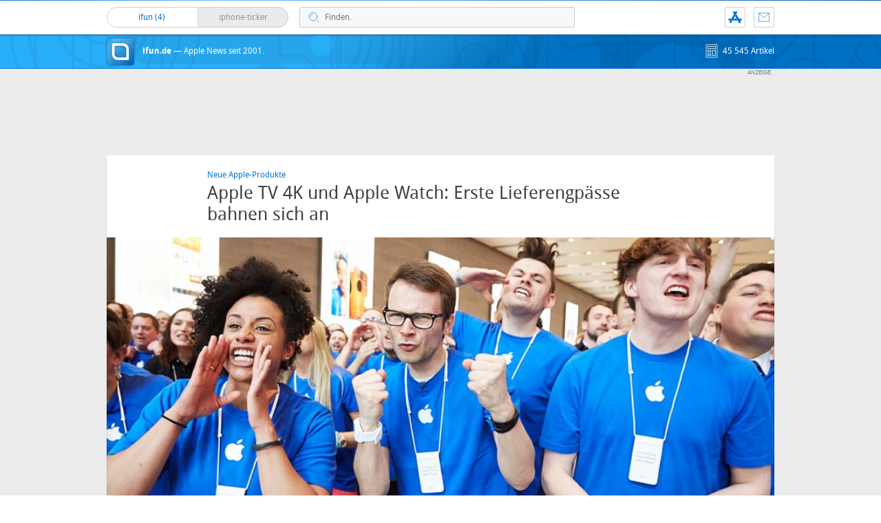

--- FILE ---
content_type: text/html; charset=UTF-8
request_url: https://www.ifun.de/apple-tv-4k-und-apple-watch-erste-lieferengpaesse-bahnen-sich-an-112991/
body_size: 30704
content:
<!DOCTYPE html>
<html xmlns:og="http://opengraphprotocol.org/schema/" lang="de">
<head><style>img.lazy{min-height:1px}</style><link href="https://www.ifun.de/wp-content/plugins/w3-total-cache/pub/js/lazyload.min.js" as="script">
<!-- meta -->
	<meta charset="UTF-8">
	<meta http-equiv="language" content="de" />
	<meta name="copyright" content="aketo Gmbh" />
	<meta name="robots" content="NOODP">
	<title>
		Apple TV 4K und Apple Watch: Erste Lieferengpässe bahnen sich an &sdot; ifun.de	</title>

<!-- rss -->
	<link rel="alternate" type="application/rss+xml" title="ifun.de RSS-Feed" href="https://www.ifun.de/feed">

	<link rel="preload" href="https://www.ifun.de/wp-content/themes/v4-3-edition-blau/fonts/droidsans-webfont.woff" as="font" crossorigin>
	<link rel="preload" href="https://www.ifun.de/wp-content/themes/v4-3-edition-blau/fonts/droidsans-bold-webfont.woff" as="font" crossorigin>

	<link type="text/css" rel="stylesheet" media="all" href="https://www.ifun.de/wp-content/themes/v4-3-edition-blau/stylesheet-responsive.css" />
	<link type="text/css" rel="stylesheet" media="all" href="https://www.ifun.de/wp-content/themes/v4-3-edition-blau/stylesheet-animate.css" />



<!-- mac os specifics -->
	<link rel="mask-icon" href="https://www.ifun.de/wp-content/themes/v4-3-edition-blau/apple-tab-icon-01.svg?v2" color="#0578dc">
	<link rel="apple-touch-icon" href="https://www.ifun.de/wp-content/themes/v4-3-edition-blau/apple-touch-icon.png"/>
  <link rel="icon" href="https://www.ifun.de/wp-content/themes/v4-3-edition-blau/favicon.png" type="image/x-icon">

	<meta name="theme-color" content="#0578dc" media="(prefers-color-scheme: light)">
	<meta name="theme-color" content="#0578dc" media="(prefers-color-scheme: dark)">

<!-- scripte -->
	<script  src="https://www.ifun.de/wp-content/themes/v4-3-edition-blau/scripts/script.js?v20221102115455"></script>
	<script type='text/javascript'>
	if (location.protocol == 'http:'){location.href = location.href.replace(/^http:/, 'https:')}
	</script>
	<script async src="https://www.ifun.de/wp-content/themes/v4-3-edition-blau/scripts/smooth-scroll.js"></script>
	<script async src="https://www.ifun.de/wp-content/themes/v4-3-edition-blau/scripts/comment-reply.min.js?v20201022123805"></script>


<!-- ios specifics -->
	<meta name="viewport" content="width=device-width, initial-scale=1, user-scalable=yes">



<!-- twitter card und og-->
		<meta name="twitter:card" value="summary_large_image" />
	<meta name="twitter:site" value="@ifun" />
	<meta name="twitter:creator" content="@ifun">
	<meta name="twitter:url" value="https://www.ifun.de/apple-tv-4k-und-apple-watch-erste-lieferengpaesse-bahnen-sich-an-112991/" />
	<meta name="twitter:title" value="Apple TV 4K und Apple Watch: Erste Lieferengpässe bahnen sich an" />
	<meta name="twitter:description" value="Seit heute kann man nicht nur das iPhone 8 und die Apple Watch Series 3, sondern auch Apple TV 4K bei Apple vorbestellen. Was uns überrascht: Auch beim neuen Apple TV zeigen sich schon kurz nach Bestellstart erste Lieferengpässe. Wer Apples neue Set-Top-Box mit 64 GB Speicher haben will, muss sich mittlerweile auf zwei bis [&hellip;]" />
	<meta name="twitter:image" content="https://images.ifun.de/wp-content/uploads/2016/04/apple-store-header.jpg">

	<meta property="fb:app_id" content="181413726336" />
	<meta property="fb:admins" content="1249710887" />
	<meta property="og:type" content="article">
	<meta property="og:locale" content="de_DE">
	<meta property="article:author" content="https://www.facebook.com/ifun.de">
	<meta property="article:published_time" content="2017-09-15T09:59:07+02:00">
	<meta property="og:site_name" content="ifun.de">
	<meta property="og:url" content="https://www.ifun.de/apple-tv-4k-und-apple-watch-erste-lieferengpaesse-bahnen-sich-an-112991/">
	<meta property="og:title" content="Apple TV 4K und Apple Watch: Erste Lieferengpässe bahnen sich an">
	<meta property="og:description" content="Seit heute kann man nicht nur das iPhone 8 und die Apple Watch Series 3, sondern auch Apple TV 4K bei Apple vorbestellen. Was uns überrascht: Auch beim neuen Apple TV zeigen sich schon kurz nach Bestellstart erste Lieferengpässe. Wer Apples neue Set-Top-Box mit 64 GB Speicher haben will, muss sich mittlerweile auf zwei bis [&hellip;]">
	<meta property="og:image" content="https://images.ifun.de/wp-content/uploads/2016/04/apple-store-header.jpg">

	

<!-- wordpress -->


<meta name='robots' content='index, follow, max-image-preview:large, max-snippet:-1, max-video-preview:-1' />

	<!-- This site is optimized with the Yoast SEO Premium plugin v26.7 (Yoast SEO v26.7) - https://yoast.com/wordpress/plugins/seo/ -->
	<link rel="canonical" href="https://www.ifun.de/apple-tv-4k-und-apple-watch-erste-lieferengpaesse-bahnen-sich-an-112991/" />
	<meta property="og:locale" content="de_DE" />
	<meta property="og:type" content="article" />
	<meta property="og:title" content="Apple TV 4K und Apple Watch: Erste Lieferengpässe bahnen sich an" />
	<meta property="og:description" content="Seit heute kann man nicht nur das iPhone 8 und die Apple Watch Series 3, sondern auch Apple TV 4K bei Apple vorbestellen. Was uns überrascht: Auch beim neuen Apple TV zeigen sich schon kurz nach Bestellstart erste Lieferengpässe. Wer Apples neue Set-Top-Box mit 64 GB Speicher haben will, muss sich mittlerweile auf zwei bis [&hellip;]" />
	<meta property="og:url" content="https://www.ifun.de/apple-tv-4k-und-apple-watch-erste-lieferengpaesse-bahnen-sich-an-112991/" />
	<meta property="og:site_name" content="ifun.de" />
	<meta property="article:publisher" content="https://www.facebook.com/ifun.de" />
	<meta property="article:published_time" content="2017-09-15T07:59:07+00:00" />
	<meta property="article:modified_time" content="2017-09-15T13:16:30+00:00" />
	<meta property="og:image" content="https://images.ifun.de/wp-content/uploads/2017/09/apple-tv-4k-kaufen.jpg" />
	<meta property="og:image:width" content="500" />
	<meta property="og:image:height" content="266" />
	<meta property="og:image:type" content="image/jpeg" />
	<meta name="author" content="Chris" />
	<meta name="twitter:card" content="summary_large_image" />
	<meta name="twitter:creator" content="@ifun_news" />
	<meta name="twitter:site" content="@ifun_news" />
	<meta name="twitter:label1" content="Verfasst von" />
	<meta name="twitter:data1" content="Chris" />
	<meta name="twitter:label2" content="Geschätzte Lesezeit" />
	<meta name="twitter:data2" content="1 Minute" />
	<script type="application/ld+json" class="yoast-schema-graph">{"@context":"https://schema.org","@graph":[{"@type":"Article","@id":"https://www.ifun.de/apple-tv-4k-und-apple-watch-erste-lieferengpaesse-bahnen-sich-an-112991/#article","isPartOf":{"@id":"https://www.ifun.de/apple-tv-4k-und-apple-watch-erste-lieferengpaesse-bahnen-sich-an-112991/"},"author":{"name":"Chris","@id":"https://www.ifun.de/#/schema/person/53fedc86ff82d82462834e7707092767"},"headline":"Apple TV 4K und Apple Watch: Erste Lieferengpässe bahnen sich an","datePublished":"2017-09-15T07:59:07+00:00","dateModified":"2017-09-15T13:16:30+00:00","mainEntityOfPage":{"@id":"https://www.ifun.de/apple-tv-4k-und-apple-watch-erste-lieferengpaesse-bahnen-sich-an-112991/"},"wordCount":165,"commentCount":97,"publisher":{"@id":"https://www.ifun.de/#organization"},"image":{"@id":"https://www.ifun.de/apple-tv-4k-und-apple-watch-erste-lieferengpaesse-bahnen-sich-an-112991/#primaryimage"},"thumbnailUrl":"https://images.ifun.de/wp-content/uploads/2017/09/apple-tv-4k-kaufen.jpg","keywords":["Apple TV 4K","Apple Watch"],"articleSection":["Apple","zz1A"],"inLanguage":"de","potentialAction":[{"@type":"CommentAction","name":"Comment","target":["https://www.ifun.de/apple-tv-4k-und-apple-watch-erste-lieferengpaesse-bahnen-sich-an-112991/#respond"]}]},{"@type":"WebPage","@id":"https://www.ifun.de/apple-tv-4k-und-apple-watch-erste-lieferengpaesse-bahnen-sich-an-112991/","url":"https://www.ifun.de/apple-tv-4k-und-apple-watch-erste-lieferengpaesse-bahnen-sich-an-112991/","name":"Apple TV 4K und Apple Watch: Erste Lieferengpässe bahnen sich an - ifun.de","isPartOf":{"@id":"https://www.ifun.de/#website"},"primaryImageOfPage":{"@id":"https://www.ifun.de/apple-tv-4k-und-apple-watch-erste-lieferengpaesse-bahnen-sich-an-112991/#primaryimage"},"image":{"@id":"https://www.ifun.de/apple-tv-4k-und-apple-watch-erste-lieferengpaesse-bahnen-sich-an-112991/#primaryimage"},"thumbnailUrl":"https://images.ifun.de/wp-content/uploads/2017/09/apple-tv-4k-kaufen.jpg","datePublished":"2017-09-15T07:59:07+00:00","dateModified":"2017-09-15T13:16:30+00:00","breadcrumb":{"@id":"https://www.ifun.de/apple-tv-4k-und-apple-watch-erste-lieferengpaesse-bahnen-sich-an-112991/#breadcrumb"},"inLanguage":"de","potentialAction":[{"@type":"ReadAction","target":["https://www.ifun.de/apple-tv-4k-und-apple-watch-erste-lieferengpaesse-bahnen-sich-an-112991/"]}]},{"@type":"ImageObject","inLanguage":"de","@id":"https://www.ifun.de/apple-tv-4k-und-apple-watch-erste-lieferengpaesse-bahnen-sich-an-112991/#primaryimage","url":"https://images.ifun.de/wp-content/uploads/2017/09/apple-tv-4k-kaufen.jpg","contentUrl":"https://images.ifun.de/wp-content/uploads/2017/09/apple-tv-4k-kaufen.jpg","width":500,"height":266,"caption":"Apple Tv 4k Kaufen"},{"@type":"BreadcrumbList","@id":"https://www.ifun.de/apple-tv-4k-und-apple-watch-erste-lieferengpaesse-bahnen-sich-an-112991/#breadcrumb","itemListElement":[{"@type":"ListItem","position":1,"name":"Startseite","item":"https://www.ifun.de/"},{"@type":"ListItem","position":2,"name":"Apple","item":"https://www.ifun.de/category/apple/"},{"@type":"ListItem","position":3,"name":"Apple TV 4K und Apple Watch: Erste Lieferengpässe bahnen sich an"}]},{"@type":"WebSite","@id":"https://www.ifun.de/#website","url":"https://www.ifun.de/","name":"ifun.de","description":"Apple-News seit 2001","publisher":{"@id":"https://www.ifun.de/#organization"},"potentialAction":[{"@type":"SearchAction","target":{"@type":"EntryPoint","urlTemplate":"https://www.ifun.de/?s={search_term_string}"},"query-input":{"@type":"PropertyValueSpecification","valueRequired":true,"valueName":"search_term_string"}}],"inLanguage":"de"},{"@type":"Organization","@id":"https://www.ifun.de/#organization","name":"ifun.de","url":"https://www.ifun.de/","logo":{"@type":"ImageObject","inLanguage":"de","@id":"https://www.ifun.de/#/schema/logo/image/","url":"https://images.ifun.de/wp-content/uploads/2025/03/image-icon-256-01-small-1.png","contentUrl":"https://images.ifun.de/wp-content/uploads/2025/03/image-icon-256-01-small-1.png","width":500,"height":500,"caption":"ifun.de"},"image":{"@id":"https://www.ifun.de/#/schema/logo/image/"},"sameAs":["https://www.facebook.com/ifun.de","https://x.com/ifun_news"]},{"@type":"Person","@id":"https://www.ifun.de/#/schema/person/53fedc86ff82d82462834e7707092767","name":"Chris","sameAs":["http://www.ifun.de/author/chris"],"url":"https://www.ifun.de/author/chris/"}]}</script>
	<!-- / Yoast SEO Premium plugin. -->


<link rel="alternate" type="application/rss+xml" title="ifun.de &raquo; Apple TV 4K und Apple Watch: Erste Lieferengpässe bahnen sich an-Kommentar-Feed" href="https://www.ifun.de/apple-tv-4k-und-apple-watch-erste-lieferengpaesse-bahnen-sich-an-112991/feed/" />
<link rel="alternate" title="oEmbed (JSON)" type="application/json+oembed" href="https://www.ifun.de/apiv2/oembed/1.0/embed?url=https%3A%2F%2Fwww.ifun.de%2Fapple-tv-4k-und-apple-watch-erste-lieferengpaesse-bahnen-sich-an-112991%2F" />
<link rel="alternate" title="oEmbed (XML)" type="text/xml+oembed" href="https://www.ifun.de/apiv2/oembed/1.0/embed?url=https%3A%2F%2Fwww.ifun.de%2Fapple-tv-4k-und-apple-watch-erste-lieferengpaesse-bahnen-sich-an-112991%2F&#038;format=xml" />
<style id='wp-img-auto-sizes-contain-inline-css' type='text/css'>
img:is([sizes=auto i],[sizes^="auto," i]){contain-intrinsic-size:3000px 1500px}
/*# sourceURL=wp-img-auto-sizes-contain-inline-css */
</style>
<style id='wp-emoji-styles-inline-css' type='text/css'>

	img.wp-smiley, img.emoji {
		display: inline !important;
		border: none !important;
		box-shadow: none !important;
		height: 1em !important;
		width: 1em !important;
		margin: 0 0.07em !important;
		vertical-align: -0.1em !important;
		background: none !important;
		padding: 0 !important;
	}
/*# sourceURL=wp-emoji-styles-inline-css */
</style>
<style id='wp-block-library-inline-css' type='text/css'>
:root{--wp-block-synced-color:#7a00df;--wp-block-synced-color--rgb:122,0,223;--wp-bound-block-color:var(--wp-block-synced-color);--wp-editor-canvas-background:#ddd;--wp-admin-theme-color:#007cba;--wp-admin-theme-color--rgb:0,124,186;--wp-admin-theme-color-darker-10:#006ba1;--wp-admin-theme-color-darker-10--rgb:0,107,160.5;--wp-admin-theme-color-darker-20:#005a87;--wp-admin-theme-color-darker-20--rgb:0,90,135;--wp-admin-border-width-focus:2px}@media (min-resolution:192dpi){:root{--wp-admin-border-width-focus:1.5px}}.wp-element-button{cursor:pointer}:root .has-very-light-gray-background-color{background-color:#eee}:root .has-very-dark-gray-background-color{background-color:#313131}:root .has-very-light-gray-color{color:#eee}:root .has-very-dark-gray-color{color:#313131}:root .has-vivid-green-cyan-to-vivid-cyan-blue-gradient-background{background:linear-gradient(135deg,#00d084,#0693e3)}:root .has-purple-crush-gradient-background{background:linear-gradient(135deg,#34e2e4,#4721fb 50%,#ab1dfe)}:root .has-hazy-dawn-gradient-background{background:linear-gradient(135deg,#faaca8,#dad0ec)}:root .has-subdued-olive-gradient-background{background:linear-gradient(135deg,#fafae1,#67a671)}:root .has-atomic-cream-gradient-background{background:linear-gradient(135deg,#fdd79a,#004a59)}:root .has-nightshade-gradient-background{background:linear-gradient(135deg,#330968,#31cdcf)}:root .has-midnight-gradient-background{background:linear-gradient(135deg,#020381,#2874fc)}:root{--wp--preset--font-size--normal:16px;--wp--preset--font-size--huge:42px}.has-regular-font-size{font-size:1em}.has-larger-font-size{font-size:2.625em}.has-normal-font-size{font-size:var(--wp--preset--font-size--normal)}.has-huge-font-size{font-size:var(--wp--preset--font-size--huge)}.has-text-align-center{text-align:center}.has-text-align-left{text-align:left}.has-text-align-right{text-align:right}.has-fit-text{white-space:nowrap!important}#end-resizable-editor-section{display:none}.aligncenter{clear:both}.items-justified-left{justify-content:flex-start}.items-justified-center{justify-content:center}.items-justified-right{justify-content:flex-end}.items-justified-space-between{justify-content:space-between}.screen-reader-text{border:0;clip-path:inset(50%);height:1px;margin:-1px;overflow:hidden;padding:0;position:absolute;width:1px;word-wrap:normal!important}.screen-reader-text:focus{background-color:#ddd;clip-path:none;color:#444;display:block;font-size:1em;height:auto;left:5px;line-height:normal;padding:15px 23px 14px;text-decoration:none;top:5px;width:auto;z-index:100000}html :where(.has-border-color){border-style:solid}html :where([style*=border-top-color]){border-top-style:solid}html :where([style*=border-right-color]){border-right-style:solid}html :where([style*=border-bottom-color]){border-bottom-style:solid}html :where([style*=border-left-color]){border-left-style:solid}html :where([style*=border-width]){border-style:solid}html :where([style*=border-top-width]){border-top-style:solid}html :where([style*=border-right-width]){border-right-style:solid}html :where([style*=border-bottom-width]){border-bottom-style:solid}html :where([style*=border-left-width]){border-left-style:solid}html :where(img[class*=wp-image-]){height:auto;max-width:100%}:where(figure){margin:0 0 1em}html :where(.is-position-sticky){--wp-admin--admin-bar--position-offset:var(--wp-admin--admin-bar--height,0px)}@media screen and (max-width:600px){html :where(.is-position-sticky){--wp-admin--admin-bar--position-offset:0px}}

/*# sourceURL=wp-block-library-inline-css */
</style><style id='global-styles-inline-css' type='text/css'>
:root{--wp--preset--aspect-ratio--square: 1;--wp--preset--aspect-ratio--4-3: 4/3;--wp--preset--aspect-ratio--3-4: 3/4;--wp--preset--aspect-ratio--3-2: 3/2;--wp--preset--aspect-ratio--2-3: 2/3;--wp--preset--aspect-ratio--16-9: 16/9;--wp--preset--aspect-ratio--9-16: 9/16;--wp--preset--color--black: #000000;--wp--preset--color--cyan-bluish-gray: #abb8c3;--wp--preset--color--white: #ffffff;--wp--preset--color--pale-pink: #f78da7;--wp--preset--color--vivid-red: #cf2e2e;--wp--preset--color--luminous-vivid-orange: #ff6900;--wp--preset--color--luminous-vivid-amber: #fcb900;--wp--preset--color--light-green-cyan: #7bdcb5;--wp--preset--color--vivid-green-cyan: #00d084;--wp--preset--color--pale-cyan-blue: #8ed1fc;--wp--preset--color--vivid-cyan-blue: #0693e3;--wp--preset--color--vivid-purple: #9b51e0;--wp--preset--gradient--vivid-cyan-blue-to-vivid-purple: linear-gradient(135deg,rgb(6,147,227) 0%,rgb(155,81,224) 100%);--wp--preset--gradient--light-green-cyan-to-vivid-green-cyan: linear-gradient(135deg,rgb(122,220,180) 0%,rgb(0,208,130) 100%);--wp--preset--gradient--luminous-vivid-amber-to-luminous-vivid-orange: linear-gradient(135deg,rgb(252,185,0) 0%,rgb(255,105,0) 100%);--wp--preset--gradient--luminous-vivid-orange-to-vivid-red: linear-gradient(135deg,rgb(255,105,0) 0%,rgb(207,46,46) 100%);--wp--preset--gradient--very-light-gray-to-cyan-bluish-gray: linear-gradient(135deg,rgb(238,238,238) 0%,rgb(169,184,195) 100%);--wp--preset--gradient--cool-to-warm-spectrum: linear-gradient(135deg,rgb(74,234,220) 0%,rgb(151,120,209) 20%,rgb(207,42,186) 40%,rgb(238,44,130) 60%,rgb(251,105,98) 80%,rgb(254,248,76) 100%);--wp--preset--gradient--blush-light-purple: linear-gradient(135deg,rgb(255,206,236) 0%,rgb(152,150,240) 100%);--wp--preset--gradient--blush-bordeaux: linear-gradient(135deg,rgb(254,205,165) 0%,rgb(254,45,45) 50%,rgb(107,0,62) 100%);--wp--preset--gradient--luminous-dusk: linear-gradient(135deg,rgb(255,203,112) 0%,rgb(199,81,192) 50%,rgb(65,88,208) 100%);--wp--preset--gradient--pale-ocean: linear-gradient(135deg,rgb(255,245,203) 0%,rgb(182,227,212) 50%,rgb(51,167,181) 100%);--wp--preset--gradient--electric-grass: linear-gradient(135deg,rgb(202,248,128) 0%,rgb(113,206,126) 100%);--wp--preset--gradient--midnight: linear-gradient(135deg,rgb(2,3,129) 0%,rgb(40,116,252) 100%);--wp--preset--font-size--small: 13px;--wp--preset--font-size--medium: 20px;--wp--preset--font-size--large: 36px;--wp--preset--font-size--x-large: 42px;--wp--preset--spacing--20: 0.44rem;--wp--preset--spacing--30: 0.67rem;--wp--preset--spacing--40: 1rem;--wp--preset--spacing--50: 1.5rem;--wp--preset--spacing--60: 2.25rem;--wp--preset--spacing--70: 3.38rem;--wp--preset--spacing--80: 5.06rem;--wp--preset--shadow--natural: 6px 6px 9px rgba(0, 0, 0, 0.2);--wp--preset--shadow--deep: 12px 12px 50px rgba(0, 0, 0, 0.4);--wp--preset--shadow--sharp: 6px 6px 0px rgba(0, 0, 0, 0.2);--wp--preset--shadow--outlined: 6px 6px 0px -3px rgb(255, 255, 255), 6px 6px rgb(0, 0, 0);--wp--preset--shadow--crisp: 6px 6px 0px rgb(0, 0, 0);}:where(.is-layout-flex){gap: 0.5em;}:where(.is-layout-grid){gap: 0.5em;}body .is-layout-flex{display: flex;}.is-layout-flex{flex-wrap: wrap;align-items: center;}.is-layout-flex > :is(*, div){margin: 0;}body .is-layout-grid{display: grid;}.is-layout-grid > :is(*, div){margin: 0;}:where(.wp-block-columns.is-layout-flex){gap: 2em;}:where(.wp-block-columns.is-layout-grid){gap: 2em;}:where(.wp-block-post-template.is-layout-flex){gap: 1.25em;}:where(.wp-block-post-template.is-layout-grid){gap: 1.25em;}.has-black-color{color: var(--wp--preset--color--black) !important;}.has-cyan-bluish-gray-color{color: var(--wp--preset--color--cyan-bluish-gray) !important;}.has-white-color{color: var(--wp--preset--color--white) !important;}.has-pale-pink-color{color: var(--wp--preset--color--pale-pink) !important;}.has-vivid-red-color{color: var(--wp--preset--color--vivid-red) !important;}.has-luminous-vivid-orange-color{color: var(--wp--preset--color--luminous-vivid-orange) !important;}.has-luminous-vivid-amber-color{color: var(--wp--preset--color--luminous-vivid-amber) !important;}.has-light-green-cyan-color{color: var(--wp--preset--color--light-green-cyan) !important;}.has-vivid-green-cyan-color{color: var(--wp--preset--color--vivid-green-cyan) !important;}.has-pale-cyan-blue-color{color: var(--wp--preset--color--pale-cyan-blue) !important;}.has-vivid-cyan-blue-color{color: var(--wp--preset--color--vivid-cyan-blue) !important;}.has-vivid-purple-color{color: var(--wp--preset--color--vivid-purple) !important;}.has-black-background-color{background-color: var(--wp--preset--color--black) !important;}.has-cyan-bluish-gray-background-color{background-color: var(--wp--preset--color--cyan-bluish-gray) !important;}.has-white-background-color{background-color: var(--wp--preset--color--white) !important;}.has-pale-pink-background-color{background-color: var(--wp--preset--color--pale-pink) !important;}.has-vivid-red-background-color{background-color: var(--wp--preset--color--vivid-red) !important;}.has-luminous-vivid-orange-background-color{background-color: var(--wp--preset--color--luminous-vivid-orange) !important;}.has-luminous-vivid-amber-background-color{background-color: var(--wp--preset--color--luminous-vivid-amber) !important;}.has-light-green-cyan-background-color{background-color: var(--wp--preset--color--light-green-cyan) !important;}.has-vivid-green-cyan-background-color{background-color: var(--wp--preset--color--vivid-green-cyan) !important;}.has-pale-cyan-blue-background-color{background-color: var(--wp--preset--color--pale-cyan-blue) !important;}.has-vivid-cyan-blue-background-color{background-color: var(--wp--preset--color--vivid-cyan-blue) !important;}.has-vivid-purple-background-color{background-color: var(--wp--preset--color--vivid-purple) !important;}.has-black-border-color{border-color: var(--wp--preset--color--black) !important;}.has-cyan-bluish-gray-border-color{border-color: var(--wp--preset--color--cyan-bluish-gray) !important;}.has-white-border-color{border-color: var(--wp--preset--color--white) !important;}.has-pale-pink-border-color{border-color: var(--wp--preset--color--pale-pink) !important;}.has-vivid-red-border-color{border-color: var(--wp--preset--color--vivid-red) !important;}.has-luminous-vivid-orange-border-color{border-color: var(--wp--preset--color--luminous-vivid-orange) !important;}.has-luminous-vivid-amber-border-color{border-color: var(--wp--preset--color--luminous-vivid-amber) !important;}.has-light-green-cyan-border-color{border-color: var(--wp--preset--color--light-green-cyan) !important;}.has-vivid-green-cyan-border-color{border-color: var(--wp--preset--color--vivid-green-cyan) !important;}.has-pale-cyan-blue-border-color{border-color: var(--wp--preset--color--pale-cyan-blue) !important;}.has-vivid-cyan-blue-border-color{border-color: var(--wp--preset--color--vivid-cyan-blue) !important;}.has-vivid-purple-border-color{border-color: var(--wp--preset--color--vivid-purple) !important;}.has-vivid-cyan-blue-to-vivid-purple-gradient-background{background: var(--wp--preset--gradient--vivid-cyan-blue-to-vivid-purple) !important;}.has-light-green-cyan-to-vivid-green-cyan-gradient-background{background: var(--wp--preset--gradient--light-green-cyan-to-vivid-green-cyan) !important;}.has-luminous-vivid-amber-to-luminous-vivid-orange-gradient-background{background: var(--wp--preset--gradient--luminous-vivid-amber-to-luminous-vivid-orange) !important;}.has-luminous-vivid-orange-to-vivid-red-gradient-background{background: var(--wp--preset--gradient--luminous-vivid-orange-to-vivid-red) !important;}.has-very-light-gray-to-cyan-bluish-gray-gradient-background{background: var(--wp--preset--gradient--very-light-gray-to-cyan-bluish-gray) !important;}.has-cool-to-warm-spectrum-gradient-background{background: var(--wp--preset--gradient--cool-to-warm-spectrum) !important;}.has-blush-light-purple-gradient-background{background: var(--wp--preset--gradient--blush-light-purple) !important;}.has-blush-bordeaux-gradient-background{background: var(--wp--preset--gradient--blush-bordeaux) !important;}.has-luminous-dusk-gradient-background{background: var(--wp--preset--gradient--luminous-dusk) !important;}.has-pale-ocean-gradient-background{background: var(--wp--preset--gradient--pale-ocean) !important;}.has-electric-grass-gradient-background{background: var(--wp--preset--gradient--electric-grass) !important;}.has-midnight-gradient-background{background: var(--wp--preset--gradient--midnight) !important;}.has-small-font-size{font-size: var(--wp--preset--font-size--small) !important;}.has-medium-font-size{font-size: var(--wp--preset--font-size--medium) !important;}.has-large-font-size{font-size: var(--wp--preset--font-size--large) !important;}.has-x-large-font-size{font-size: var(--wp--preset--font-size--x-large) !important;}
/*# sourceURL=global-styles-inline-css */
</style>

<style id='classic-theme-styles-inline-css' type='text/css'>
/*! This file is auto-generated */
.wp-block-button__link{color:#fff;background-color:#32373c;border-radius:9999px;box-shadow:none;text-decoration:none;padding:calc(.667em + 2px) calc(1.333em + 2px);font-size:1.125em}.wp-block-file__button{background:#32373c;color:#fff;text-decoration:none}
/*# sourceURL=/wp-includes/css/classic-themes.min.css */
</style>
<link rel='stylesheet' id='contact-form-7-css' href='https://www.ifun.de/wp-content/plugins/contact-form-7/includes/css/styles.css?ver=6.1.4' type='text/css' media='all' />
<link rel='stylesheet' id='taxopress-frontend-css-css' href='https://www.ifun.de/wp-content/plugins/simple-tags/assets/frontend/css/frontend.css?ver=3.43.0' type='text/css' media='all' />
<link rel='stylesheet' id='borlabs-cookie-custom-css' href='https://www.ifun.de/wp-content/cache/borlabs-cookie/1/borlabs-cookie-1-de.css?ver=3.3.23-115' type='text/css' media='all' />
<script type="text/javascript" src="https://www.ifun.de/wp-includes/js/jquery/jquery.min.js?ver=3.7.1" id="jquery-core-js"></script>
<script type="text/javascript" src="https://www.ifun.de/wp-includes/js/jquery/jquery-migrate.min.js?ver=3.4.1" id="jquery-migrate-js"></script>
<script type="text/javascript" src="https://www.ifun.de/wp-content/plugins/simple-tags/assets/frontend/js/frontend.js?ver=3.43.0" id="taxopress-frontend-js-js"></script>
<script data-no-optimize="1" data-no-minify="1" data-cfasync="false" type="text/javascript" src="https://www.ifun.de/wp-content/cache/borlabs-cookie/1/borlabs-cookie-config-de.json.js?ver=3.3.23-256" id="borlabs-cookie-config-js"></script>
<script data-no-optimize="1" data-no-minify="1" data-cfasync="false" type="text/javascript" src="https://www.ifun.de/wp-content/plugins/borlabs-cookie/assets/javascript/borlabs-cookie-prioritize.min.js?ver=3.3.23" id="borlabs-cookie-prioritize-js"></script>
<link rel="https://api.w.org/" href="https://www.ifun.de/apiv2/" /><link rel="alternate" title="JSON" type="application/json" href="https://www.ifun.de/apiv2/wp/v2/posts/112991" /><link rel="EditURI" type="application/rsd+xml" title="RSD" href="https://www.ifun.de/xmlrpc.php?rsd" />
<meta name="generator" content="WordPress 6.9" />
<link rel='shortlink' href='https://www.ifun.de/?p=112991' />
<style type="text/css">.aawp .aawp-tb__row--highlight{background-color:#256aaf;}.aawp .aawp-tb__row--highlight{color:#fff;}.aawp .aawp-tb__row--highlight a{color:#fff;}</style><link rel='https://github.com/WP-API/WP-API' href='https://www.ifun.de/wp-json' />
<script>
  (function() {
	setTimeout(function() {
	if(!window.BorlabsCookie) return;
		if(document.cookie.indexOf('borlabs-cookie') !== -1 && !window.BorlabsCookie.Consents.hasConsent("ads", "marketing")) {
			jQuery(".consumernotice").addClass("is-deactivated");
		}

	  },1000);
  })();
</script><script data-borlabs-cookie-script-blocker-ignore>
if ('0' === '1' && ('0' === '1' || '1' === '1')) {
    window['gtag_enable_tcf_support'] = true;
}
window.dataLayer = window.dataLayer || [];
if (typeof gtag !== 'function') {
    function gtag() {
        dataLayer.push(arguments);
    }
}
gtag('set', 'developer_id.dYjRjMm', true);
if ('0' === '1' || '1' === '1') {
    if (window.BorlabsCookieGoogleConsentModeDefaultSet !== true) {
        let getCookieValue = function (name) {
            return document.cookie.match('(^|;)\\s*' + name + '\\s*=\\s*([^;]+)')?.pop() || '';
        };
        let cookieValue = getCookieValue('borlabs-cookie-gcs');
        let consentsFromCookie = {};
        if (cookieValue !== '') {
            consentsFromCookie = JSON.parse(decodeURIComponent(cookieValue));
        }
        let defaultValues = {
            'ad_storage': 'denied',
            'ad_user_data': 'denied',
            'ad_personalization': 'denied',
            'analytics_storage': 'denied',
            'functionality_storage': 'denied',
            'personalization_storage': 'denied',
            'security_storage': 'denied',
            'wait_for_update': 500,
        };
        gtag('consent', 'default', { ...defaultValues, ...consentsFromCookie });
    }
    window.BorlabsCookieGoogleConsentModeDefaultSet = true;
    let borlabsCookieConsentChangeHandler = function () {
        window.dataLayer = window.dataLayer || [];
        if (typeof gtag !== 'function') { function gtag(){dataLayer.push(arguments);} }

        let getCookieValue = function (name) {
            return document.cookie.match('(^|;)\\s*' + name + '\\s*=\\s*([^;]+)')?.pop() || '';
        };
        let cookieValue = getCookieValue('borlabs-cookie-gcs');
        let consentsFromCookie = {};
        if (cookieValue !== '') {
            consentsFromCookie = JSON.parse(decodeURIComponent(cookieValue));
        }

        consentsFromCookie.analytics_storage = BorlabsCookie.Consents.hasConsent('google-analytics') ? 'granted' : 'denied';

        BorlabsCookie.CookieLibrary.setCookie(
            'borlabs-cookie-gcs',
            JSON.stringify(consentsFromCookie),
            BorlabsCookie.Settings.automaticCookieDomainAndPath.value ? '' : BorlabsCookie.Settings.cookieDomain.value,
            BorlabsCookie.Settings.cookiePath.value,
            BorlabsCookie.Cookie.getPluginCookie().expires,
            BorlabsCookie.Settings.cookieSecure.value,
            BorlabsCookie.Settings.cookieSameSite.value
        );
    }
    document.addEventListener('borlabs-cookie-consent-saved', borlabsCookieConsentChangeHandler);
    document.addEventListener('borlabs-cookie-handle-unblock', borlabsCookieConsentChangeHandler);
}
if ('0' === '1') {
    gtag("js", new Date());
    gtag("config", "UA-3610274-11", {"anonymize_ip": true});

    (function (w, d, s, i) {
        var f = d.getElementsByTagName(s)[0],
            j = d.createElement(s);
        j.async = true;
        j.src =
            "https://www.googletagmanager.com/gtag/js?id=" + i;
        f.parentNode.insertBefore(j, f);
    })(window, document, "script", "UA-3610274-11");
}
</script>
</head>

<body >

<!-- navigation -->
	<nav>
<!-- header -->
	<header class="animated fadeInDown">

		<div id="header-border"></div>

		<div id="header-content">

			
			<div id="header-switch">

				<a href="https://www.ifun.de">
				<div id="header-switch-left">
					ifun
					(4)&nbsp;
				</div>
				</a>

				<a href="https://www.iphone-ticker.de">
				<div id="header-switch-right">
					iphone-ticker
					<span id="newscount"></span>
				</div>
				</a>

			</div>

			<div id="header-search">
				<form action="/" method="get">
				<input type="search"  aria-label="Suche" placeholder="Finden." name="s" id="search" class="search-input" value="" onfocus="if(this.value=='Finden.')this.value=''" onblur="if(this.value=='')this.value='Finden.'"/>
				</form>
			</div>

			<div id="header-shortcuts">

				<ul>
					<li class="kontakt"><a href="https://www.ifun.de/kontakt" title="Kontakt">Kontakt</a></li>
					<!-- <a href="https://www.ifun.de/app" title="App"><li class="app">App</li></a> -->
					<li class="app" title="ifun.de App"><a href="https://www.ifun.de/app/369902977"  target="_blank">App</a></li>
					<li class="search" title="Suche"><a href="https://www.ifun.de/suche" title="suche">Suche</a></li>
				</ul>

			</div>

		</div>

	</header>
</nav>

<!-- page -->
	<!--
	<div id="header-color" class="animated fadeInUp">
	-->
	</div>

	<div id="hero" class="animated fadeInDown">
		<div id="hero-content">
			<div id="header-icon">
				<a href="https://www.ifun.de" title="ifun.de — Apple News seit 2001.">
				<span class="icon">ifun.de</span>
				</a>
			</div>

			<a href="https://www.ifun.de" title="ifun.de — Apple News seit 2001.">
							<span class="identity">
					<strong>ifun.de</strong><span class="subheadline"> &mdash; Apple News seit 2001.</span>
				</span>
						</a>
			<span class="info">
			<!--
			<span class="date" style="float: right; margin-left: 12px;">20</span>
			-->
			45 545			 Artikel</span>
		</div>
	</div>

	
		<div class="consumernotice" id="verbraucherhinweis-970">
			<!-- /3381391/ifun15-sv-lgleader -->
<div id='div-gpt-ad-1446539969275-9'>
<script type='text/javascript'>
// googletag.cmd.push(function() { googletag.display('div-gpt-ad-1446539969275-9'); });
</script>
</div>		</div>

		<div class="consumernotice" id="verbraucherhinweis-728">
			<!-- /3381391/ifun15-ipad-1 -->
<div id='div-gpt-ad-1446539969275-4' style='height:90px; width:728px;'>
<script type='text/javascript'>
// googletag.cmd.push(function() { googletag.display('div-gpt-ad-1446539969275-4'); });
</script>
</div>		</div>

		<div class="consumernotice" id="verbraucherhinweis-468">
			<!-- /3381391/ifun15-m-banner -->
<div id='div-gpt-ad-1446539969275-6' style='height:60px; width:468px;'>
<script type='text/javascript'>
// googletag.cmd.push(function() { googletag.display('div-gpt-ad-1446539969275-6'); });
</script>
</div>		</div>

	
	<div id="page">
<meta name='robots' content='index, follow, max-image-preview:large, max-snippet:-1, max-video-preview:-1' />

	<!-- This site is optimized with the Yoast SEO Premium plugin v26.7 (Yoast SEO v26.7) - https://yoast.com/wordpress/plugins/seo/ -->
	<link rel="canonical" href="https://www.ifun.de/apple-tv-4k-und-apple-watch-erste-lieferengpaesse-bahnen-sich-an-112991/" />
	<meta property="og:locale" content="de_DE" />
	<meta property="og:type" content="article" />
	<meta property="og:title" content="Apple TV 4K und Apple Watch: Erste Lieferengpässe bahnen sich an" />
	<meta property="og:description" content="Seit heute kann man nicht nur das iPhone 8 und die Apple Watch Series 3, sondern auch Apple TV 4K bei Apple vorbestellen. Was uns überrascht: Auch beim neuen Apple TV zeigen sich schon kurz nach Bestellstart erste Lieferengpässe. Wer Apples neue Set-Top-Box mit 64 GB Speicher haben will, muss sich mittlerweile auf zwei bis [&hellip;]" />
	<meta property="og:url" content="https://www.ifun.de/apple-tv-4k-und-apple-watch-erste-lieferengpaesse-bahnen-sich-an-112991/" />
	<meta property="og:site_name" content="ifun.de" />
	<meta property="article:publisher" content="https://www.facebook.com/ifun.de" />
	<meta property="article:published_time" content="2017-09-15T07:59:07+00:00" />
	<meta property="article:modified_time" content="2017-09-15T13:16:30+00:00" />
	<meta property="og:image" content="https://images.ifun.de/wp-content/uploads/2017/09/apple-tv-4k-kaufen.jpg" />
	<meta property="og:image:width" content="500" />
	<meta property="og:image:height" content="266" />
	<meta property="og:image:type" content="image/jpeg" />
	<meta name="author" content="Chris" />
	<meta name="twitter:card" content="summary_large_image" />
	<meta name="twitter:creator" content="@ifun_news" />
	<meta name="twitter:site" content="@ifun_news" />
	<meta name="twitter:label1" content="Verfasst von" />
	<meta name="twitter:data1" content="Chris" />
	<meta name="twitter:label2" content="Geschätzte Lesezeit" />
	<meta name="twitter:data2" content="1 Minute" />
	<script type="application/ld+json" class="yoast-schema-graph">{"@context":"https://schema.org","@graph":[{"@type":"Article","@id":"https://www.ifun.de/apple-tv-4k-und-apple-watch-erste-lieferengpaesse-bahnen-sich-an-112991/#article","isPartOf":{"@id":"https://www.ifun.de/apple-tv-4k-und-apple-watch-erste-lieferengpaesse-bahnen-sich-an-112991/"},"author":{"name":"Chris","@id":"https://www.ifun.de/#/schema/person/53fedc86ff82d82462834e7707092767"},"headline":"Apple TV 4K und Apple Watch: Erste Lieferengpässe bahnen sich an","datePublished":"2017-09-15T07:59:07+00:00","dateModified":"2017-09-15T13:16:30+00:00","mainEntityOfPage":{"@id":"https://www.ifun.de/apple-tv-4k-und-apple-watch-erste-lieferengpaesse-bahnen-sich-an-112991/"},"wordCount":165,"commentCount":97,"publisher":{"@id":"https://www.ifun.de/#organization"},"image":{"@id":"https://www.ifun.de/apple-tv-4k-und-apple-watch-erste-lieferengpaesse-bahnen-sich-an-112991/#primaryimage"},"thumbnailUrl":"https://images.ifun.de/wp-content/uploads/2017/09/apple-tv-4k-kaufen.jpg","keywords":["Apple TV 4K","Apple Watch"],"articleSection":["Apple","zz1A"],"inLanguage":"de","potentialAction":[{"@type":"CommentAction","name":"Comment","target":["https://www.ifun.de/apple-tv-4k-und-apple-watch-erste-lieferengpaesse-bahnen-sich-an-112991/#respond"]}]},{"@type":"WebPage","@id":"https://www.ifun.de/apple-tv-4k-und-apple-watch-erste-lieferengpaesse-bahnen-sich-an-112991/","url":"https://www.ifun.de/apple-tv-4k-und-apple-watch-erste-lieferengpaesse-bahnen-sich-an-112991/","name":"Apple TV 4K und Apple Watch: Erste Lieferengpässe bahnen sich an - ifun.de","isPartOf":{"@id":"https://www.ifun.de/#website"},"primaryImageOfPage":{"@id":"https://www.ifun.de/apple-tv-4k-und-apple-watch-erste-lieferengpaesse-bahnen-sich-an-112991/#primaryimage"},"image":{"@id":"https://www.ifun.de/apple-tv-4k-und-apple-watch-erste-lieferengpaesse-bahnen-sich-an-112991/#primaryimage"},"thumbnailUrl":"https://images.ifun.de/wp-content/uploads/2017/09/apple-tv-4k-kaufen.jpg","datePublished":"2017-09-15T07:59:07+00:00","dateModified":"2017-09-15T13:16:30+00:00","breadcrumb":{"@id":"https://www.ifun.de/apple-tv-4k-und-apple-watch-erste-lieferengpaesse-bahnen-sich-an-112991/#breadcrumb"},"inLanguage":"de","potentialAction":[{"@type":"ReadAction","target":["https://www.ifun.de/apple-tv-4k-und-apple-watch-erste-lieferengpaesse-bahnen-sich-an-112991/"]}]},{"@type":"ImageObject","inLanguage":"de","@id":"https://www.ifun.de/apple-tv-4k-und-apple-watch-erste-lieferengpaesse-bahnen-sich-an-112991/#primaryimage","url":"https://images.ifun.de/wp-content/uploads/2017/09/apple-tv-4k-kaufen.jpg","contentUrl":"https://images.ifun.de/wp-content/uploads/2017/09/apple-tv-4k-kaufen.jpg","width":500,"height":266,"caption":"Apple Tv 4k Kaufen"},{"@type":"BreadcrumbList","@id":"https://www.ifun.de/apple-tv-4k-und-apple-watch-erste-lieferengpaesse-bahnen-sich-an-112991/#breadcrumb","itemListElement":[{"@type":"ListItem","position":1,"name":"Startseite","item":"https://www.ifun.de/"},{"@type":"ListItem","position":2,"name":"Apple","item":"https://www.ifun.de/category/apple/"},{"@type":"ListItem","position":3,"name":"Apple TV 4K und Apple Watch: Erste Lieferengpässe bahnen sich an"}]},{"@type":"WebSite","@id":"https://www.ifun.de/#website","url":"https://www.ifun.de/","name":"ifun.de","description":"Apple-News seit 2001","publisher":{"@id":"https://www.ifun.de/#organization"},"potentialAction":[{"@type":"SearchAction","target":{"@type":"EntryPoint","urlTemplate":"https://www.ifun.de/?s={search_term_string}"},"query-input":{"@type":"PropertyValueSpecification","valueRequired":true,"valueName":"search_term_string"}}],"inLanguage":"de"},{"@type":"Organization","@id":"https://www.ifun.de/#organization","name":"ifun.de","url":"https://www.ifun.de/","logo":{"@type":"ImageObject","inLanguage":"de","@id":"https://www.ifun.de/#/schema/logo/image/","url":"https://images.ifun.de/wp-content/uploads/2025/03/image-icon-256-01-small-1.png","contentUrl":"https://images.ifun.de/wp-content/uploads/2025/03/image-icon-256-01-small-1.png","width":500,"height":500,"caption":"ifun.de"},"image":{"@id":"https://www.ifun.de/#/schema/logo/image/"},"sameAs":["https://www.facebook.com/ifun.de","https://x.com/ifun_news"]},{"@type":"Person","@id":"https://www.ifun.de/#/schema/person/53fedc86ff82d82462834e7707092767","name":"Chris","sameAs":["http://www.ifun.de/author/chris"],"url":"https://www.ifun.de/author/chris/"}]}</script>
	<!-- / Yoast SEO Premium plugin. -->


<link rel="alternate" type="application/rss+xml" title="ifun.de &raquo; Apple TV 4K und Apple Watch: Erste Lieferengpässe bahnen sich an-Kommentar-Feed" href="https://www.ifun.de/apple-tv-4k-und-apple-watch-erste-lieferengpaesse-bahnen-sich-an-112991/feed/" />
<link rel="https://api.w.org/" href="https://www.ifun.de/apiv2/" /><link rel="alternate" title="JSON" type="application/json" href="https://www.ifun.de/apiv2/wp/v2/posts/112991" /><link rel="EditURI" type="application/rsd+xml" title="RSD" href="https://www.ifun.de/xmlrpc.php?rsd" />
<meta name="generator" content="WordPress 6.9" />
<link rel='shortlink' href='https://www.ifun.de/?p=112991' />
<style type="text/css">.aawp .aawp-tb__row--highlight{background-color:#256aaf;}.aawp .aawp-tb__row--highlight{color:#fff;}.aawp .aawp-tb__row--highlight a{color:#fff;}</style><link rel='https://github.com/WP-API/WP-API' href='https://www.ifun.de/wp-json' />
<script>
  (function() {
	setTimeout(function() {
	if(!window.BorlabsCookie) return;
		if(document.cookie.indexOf('borlabs-cookie') !== -1 && !window.BorlabsCookie.Consents.hasConsent("ads", "marketing")) {
			jQuery(".consumernotice").addClass("is-deactivated");
		}

	  },1000);
  })();
</script><script data-borlabs-cookie-script-blocker-ignore>
if ('0' === '1' && ('0' === '1' || '1' === '1')) {
    window['gtag_enable_tcf_support'] = true;
}
window.dataLayer = window.dataLayer || [];
if (typeof gtag !== 'function') {
    function gtag() {
        dataLayer.push(arguments);
    }
}
gtag('set', 'developer_id.dYjRjMm', true);
if ('0' === '1' || '1' === '1') {
    if (window.BorlabsCookieGoogleConsentModeDefaultSet !== true) {
        let getCookieValue = function (name) {
            return document.cookie.match('(^|;)\\s*' + name + '\\s*=\\s*([^;]+)')?.pop() || '';
        };
        let cookieValue = getCookieValue('borlabs-cookie-gcs');
        let consentsFromCookie = {};
        if (cookieValue !== '') {
            consentsFromCookie = JSON.parse(decodeURIComponent(cookieValue));
        }
        let defaultValues = {
            'ad_storage': 'denied',
            'ad_user_data': 'denied',
            'ad_personalization': 'denied',
            'analytics_storage': 'denied',
            'functionality_storage': 'denied',
            'personalization_storage': 'denied',
            'security_storage': 'denied',
            'wait_for_update': 500,
        };
        gtag('consent', 'default', { ...defaultValues, ...consentsFromCookie });
    }
    window.BorlabsCookieGoogleConsentModeDefaultSet = true;
    let borlabsCookieConsentChangeHandler = function () {
        window.dataLayer = window.dataLayer || [];
        if (typeof gtag !== 'function') { function gtag(){dataLayer.push(arguments);} }

        let getCookieValue = function (name) {
            return document.cookie.match('(^|;)\\s*' + name + '\\s*=\\s*([^;]+)')?.pop() || '';
        };
        let cookieValue = getCookieValue('borlabs-cookie-gcs');
        let consentsFromCookie = {};
        if (cookieValue !== '') {
            consentsFromCookie = JSON.parse(decodeURIComponent(cookieValue));
        }

        consentsFromCookie.analytics_storage = BorlabsCookie.Consents.hasConsent('google-analytics') ? 'granted' : 'denied';

        BorlabsCookie.CookieLibrary.setCookie(
            'borlabs-cookie-gcs',
            JSON.stringify(consentsFromCookie),
            BorlabsCookie.Settings.automaticCookieDomainAndPath.value ? '' : BorlabsCookie.Settings.cookieDomain.value,
            BorlabsCookie.Settings.cookiePath.value,
            BorlabsCookie.Cookie.getPluginCookie().expires,
            BorlabsCookie.Settings.cookieSecure.value,
            BorlabsCookie.Settings.cookieSameSite.value
        );
    }
    document.addEventListener('borlabs-cookie-consent-saved', borlabsCookieConsentChangeHandler);
    document.addEventListener('borlabs-cookie-handle-unblock', borlabsCookieConsentChangeHandler);
}
if ('0' === '1') {
    gtag("js", new Date());
    gtag("config", "UA-3610274-11", {"anonymize_ip": true});

    (function (w, d, s, i) {
        var f = d.getElementsByTagName(s)[0],
            j = d.createElement(s);
        j.async = true;
        j.src =
            "https://www.googletagmanager.com/gtag/js?id=" + i;
        f.parentNode.insertBefore(j, f);
    })(window, document, "script", "UA-3610274-11");
}
</script>
<div id="page-970px" style="margin-top: 12px; margin-bottom: 12px;">

  <!-- //////////////////////////////////////////////////
Artikel :: Single -->



  <article>

    <div id="viewport-article-single" style="margin-top: 12px; margin-bottom: 12px;" class="animated fadeIn">


      
      

      <div id="article-single" style="padding-bottom: 6px;">

        
            
              <h2 class="subheadline">Neue Apple-Produkte</h2>

            
            <h1 title="Apple TV 4K und Apple Watch: Erste Lieferengpässe bahnen sich an">Apple TV 4K und Apple Watch: Erste Lieferengpässe bahnen sich an</h1>

      </div>
            
        <div id="article-single-featuredimage" style="background: #ececec url('https://images.ifun.de/wp-content/uploads/2016/04/apple-store-header.jpg') no-repeat; background-size: cover; background-position: center center">

        </div>

      
      <div id="article-single">

        <div id="article-single-stats">

          <span class="socialnetworks">
            
            <a href="https://www.facebook.com/sharer.php?u=https://www.ifun.de/apple-tv-4k-und-apple-watch-erste-lieferengpaesse-bahnen-sich-an-112991/&t=iPhone-Ticker%20schreibt:%20Apple TV 4K und Apple Watch: Erste Lieferengpässe bahnen sich an.">
              <div id="article-single-share-content">
                <span class="facebook">Artikel auf Facebook teilen.</span>
              </div>
            </a>

            <a href="https://twitter.com/share?url=https://www.ifun.de/apple-tv-4k-und-apple-watch-erste-lieferengpaesse-bahnen-sich-an-112991/&text=&raquo;Apple TV 4K und Apple Watch: Erste Lieferengpässe bahnen sich an&laquo;, via @ifun &mdash; ">
              <div id="article-single-share-content">
                <span class="twitter">Artikel auf Twitter teilen.</span>
              </div>
            </a>

            <a href="https://mastodonshare.com/?url=https://www.ifun.de/apple-tv-4k-und-apple-watch-erste-lieferengpaesse-bahnen-sich-an-112991/&text=&raquo;Apple TV 4K und Apple Watch: Erste Lieferengpässe bahnen sich an&laquo;, via @ifun &mdash; ">
              <div id="article-single-share-content">
                <span class="mastodon">Artikel auf Mastodon teilen.</span>
              </div>
            </a>

          </span>

          <span class="comments">
            <a data-scroll href="#boo">
              <span class="comments-block">97 Kommentare</span>
            </a>
          </span>

          <span class="comments-mobile">
            <a data-scroll href="#boo">
              <span class="comments-block-mobile">97</span>
            </a>
          </span>

        </div>

        <span class="content">

          <div class="consumernotice" id="verbraucherhinweis-single-300x250">
            <!-- Hier kommt Werbung &mdash; 300x250 -->
            <!-- /3381391/ifun15-sv-rectangle -->
<div id='div-gpt-ad-1446539969275-10' style='height:250px; width:300px;'>
<script type='text/javascript'>
// googletag.cmd.push(function() { googletag.display('div-gpt-ad-1446539969275-10'); });
</script>
</div>          </div>

          <p>Seit heute kann man nicht nur das iPhone 8 und die Apple Watch Series 3, sondern auch <a href="http://ifun.de/applestore/https://www.apple.com/de/shop/buy-tv/apple-tv-4k">Apple TV 4K</a> bei Apple vorbestellen. Was uns überrascht: Auch beim neuen Apple TV zeigen sich schon kurz nach Bestellstart erste Lieferengpässe.</p>
<p>Wer Apples neue Set-Top-Box mit 64 GB Speicher haben will, muss sich mittlerweile auf zwei bis drei Wochen Versandzeit einstellen. Die kleinere Version mit 32 GB ist zumindest momentan noch direkt am ersten Verkaufstag, dem 22. September lieferbar.</p>
<p><a href="https://images.ifun.de/wp-content/uploads/2017/09/apple-tv-4k-kaufen.jpg"><img fetchpriority="high" decoding="async" src="data:image/svg+xml,%3Csvg%20xmlns='http://www.w3.org/2000/svg'%20viewBox='0%200%20500%20266'%3E%3C/svg%3E" data-src="https://images.ifun.de/wp-content/uploads/2017/09/apple-tv-4k-kaufen.jpg" alt="Apple Tv 4k Kaufen" width="500" height="266" class="alignnone size-full wp-image-112993 lazy" data-srcset="https://images.ifun.de/wp-content/uploads/2017/09/apple-tv-4k-kaufen.jpg 500w, https://images.ifun.de/wp-content/uploads/2017/09/apple-tv-4k-kaufen-300x160.jpg 300w" data-sizes="(max-width: 500px) 100vw, 500px" /></a></p>
<p>Mit Blick auf die neuen <a href="http://aos.prf.hn/click/camref:ihXz/creativeref:305132">iPhone-Modelle</a> macht sich zunächst nur das iPhone 8 Plus rar. Hier werden bei der großen Variante mit 256 GB Speicher in den Farben Gold und Space Grau ein bis zwei Wochen Wartezeit angeben. Deutlich enger geht es bei der <a href="http://ifun.de/applestore/http://www.apple.com/de/shop/buy-watch/apple-watch">Apple Watch Series 3</a> zu. Hier sind für etliche Versionen nun teils mehrere Wochen Wartezeit gelistet, die Ausführung in Edelstahl stand offenbar bereits von Beginn an nicht für den ersten Verkaufstag zur Verfügung.</p>
        </span>

    

      </div>

      
        <div class="content__hint">
          <span>Dieser Artikel enthält Affiliate-Links. Wer darüber einkauft unterstützt uns mit einem Teil des unveränderten Kaufpreises. <a href="/datenschutz#affiliate">Was ist das?</a></span>
        </div>
      

      <div id="article-single-footer">
        <div id="article-single-footer-content">

          <span class="article-single-footer-content__left">15. Sep. 2017 um 09:59 Uhr von Chris</span>
                    <span class="article-single-footer-content__right"><a id="feedbacktoggle" href="javascript:;" onclick="openFeedback();">Fehler gefunden?</a></span>

        </div>
        <div class="article-single-feedback">
          <div id="feedbackform" class="article-single-feedback__form">
            <div class="article-single-feedback__form-inner">
                            
<div class="wpcf7 no-js" id="wpcf7-f164679-o1" lang="de-DE" dir="ltr" data-wpcf7-id="164679">
<div class="screen-reader-response"><p role="status" aria-live="polite" aria-atomic="true"></p> <ul></ul></div>
<form action="/apple-tv-4k-und-apple-watch-erste-lieferengpaesse-bahnen-sich-an-112991/#wpcf7-f164679-o1" method="post" class="wpcf7-form init wpcf7-acceptance-as-validation" aria-label="Kontaktformular" novalidate="novalidate" data-status="init">
<fieldset class="hidden-fields-container"><input type="hidden" name="_wpcf7" value="164679" /><input type="hidden" name="_wpcf7_version" value="6.1.4" /><input type="hidden" name="_wpcf7_locale" value="de_DE" /><input type="hidden" name="_wpcf7_unit_tag" value="wpcf7-f164679-o1" /><input type="hidden" name="_wpcf7_container_post" value="0" /><input type="hidden" name="_wpcf7_posted_data_hash" value="" /><input type="hidden" name="_wpcf7_recaptcha_response" value="" />
</fieldset>
<p><label> Deine Anmerkung zum Artikel<br />
<span class="wpcf7-form-control-wrap" data-name="message"><textarea cols="40" rows="10" maxlength="2000" minlength="10" class="wpcf7-form-control wpcf7-textarea wpcf7-validates-as-required" aria-required="true" aria-invalid="false" name="message"></textarea></span> </label>
</p>
<input class="wpcf7-form-control wpcf7-hidden" value="https://www.ifun.de/apple-tv-4k-und-apple-watch-erste-lieferengpaesse-bahnen-sich-an-112991/" type="hidden" name="post-url" />
<input class="wpcf7-form-control wpcf7-hidden" value="Apple TV 4K und Apple Watch: Erste Lieferengpässe bahnen sich an" type="hidden" name="post-title" />
<p><span class="wpcf7-form-control-wrap" data-name="acceptance-24"><span class="wpcf7-form-control wpcf7-acceptance"><span class="wpcf7-list-item"><label><input type="checkbox" name="acceptance-24" value="1" aria-invalid="false" /><span class="wpcf7-list-item-label">Mit Absendung stimmst du unseren <a href="/datenschutz" target="_blank">Datenschutzbestimmungen</a> zu</span></label></span></span></span><br />
<input class="wpcf7-form-control wpcf7-submit has-spinner" type="submit" value="Senden" />
</p><div class="wpcf7-response-output" aria-hidden="true"></div>
</form>
</div>
              <span style="display: none;">
                              </span>
              <script>
                jQuery(document).ready(function() {
                  jQuery('#feedbackform input:checkbox').change(function() {
                    if (this.checked) {
                      jQuery("#feedbackform ._brlbs-btn").trigger("click");
                    }
                  });
                });
              </script>
            </div>
          </div>
        </div>
      </div>

    </div>



    <div id="article-single-newsfeed-navigation">

      
        
        <div id="article-single-newsfeed-navigation-previous" onclick="location.href='https://www.ifun.de/auch-google-sagt-autoplay-videos-den-kampf-an-112995/'">
          <span class='shortlink-desc'></span><a href="https://www.ifun.de/auch-google-sagt-autoplay-videos-den-kampf-an-112995/" rel="next">Auch Google sagt Autoplay-Videos den Kampf an</a>        </div>
      


      
        
        <div id="article-single-newsfeed-navigation-next" onclick="location.href='https://www.ifun.de/freitag-filmeabend-john-wick-2-und-11-weitere-leihfilme-fuer-jeweils-99-cent-112986/'">
          <span class='shortlink-desc'></span> <a href="https://www.ifun.de/freitag-filmeabend-john-wick-2-und-11-weitere-leihfilme-fuer-jeweils-99-cent-112986/" rel="prev">Freitag-Filmeabend: John Wick 2 und 11 weitere Leihfilme für jeweils 99 Cent</a>        </div>
      
    </div>

    <div id="article-single-footer-tags">
      <a href="https://www.ifun.de/tag/apple-tv-4k/" rel="tag">Apple TV 4K</a> <a href="https://www.ifun.de/tag/apple-watch/" rel="tag">Apple Watch</a>    </div>



  </article>

  <span id="boo"></span>

  <div class="consumernotice" id="verbraucherhinweis-b-content-desktop" style="margin: 12px 0px 0 0;">
    <!-- /3381391/ifun-21-sv-nach-content -->
<div id='div-gpt-ad-1631106679326-0' style='min-width: 728px; min-height: 250px;'>
</div>  </div>

  <div class="consumernotice" id="verbraucherhinweis-728" style="margin-top: 36px;">
    <!-- /3381391/ifun15-ipad-2 -->
<div id='div-gpt-ad-1446539969275-5' style='height:90px; width:728px;'>
<script type='text/javascript'>
// googletag.cmd.push(function() { googletag.display('div-gpt-ad-1446539969275-5'); });
</script>
</div>  </div>

  <div class="consumernotice" id="verbraucherhinweis-mobile-300x250" style="margin-top: 36px;">
    <!-- /3381391/ifun15-m-rectangle -->
<div id='div-gpt-ad-1446539969275-7' style='height:250px; width:300px;'>
<script type='text/javascript'>
// googletag.cmd.push(function() { googletag.display('div-gpt-ad-1446539969275-7'); });
</script>
</div>  </div>

  <div id="article-single-comments">

    <div id="article-single-comments-content">

      <div id="article-single-comments-content-intro">
        <div style="float: left;">
          97 Kommentare bisher.          <span class="text">Dieser Unterhaltung fehlt Deine Stimme.</span>
        </div>

      </div>

       
    <div id="comments" class="comments-area">
 
     
     
         
        <div class="commentlist">
            
        <li class="comment even thread-even depth-1" id="li-comment-445169">

          <div id="comment-block">

            <div id="comment-metadaten">

              <span class="comment-author">
                Tommy              </span>

              <span class="comment-date">
                <a style="color: rgb(120,120,120);" href="https://www.ifun.de/apple-tv-4k-und-apple-watch-erste-lieferengpaesse-bahnen-sich-an-112991/#comment-445169"><time pubdate datetime="2017-09-15T10:02:03+02:00">
                    15.09.2017, 10:02 Uhr
                  </time></a>
              </span>
            </div>

            
            <article id="comment-445169" class="comment">
              <div class="comment-content">
                <p>Kennt man ja so nicht von Apple :-) </p>
                <!-- #mMieserFixFuerDieAppSorry-##-->
                <div class="reply" style="display:none;">
                  <a rel="nofollow" class="comment-reply-link" href="#comment-445169" data-commentid="445169" data-postid="112991" data-belowelement="comment-445169" data-respondelement="respond" data-replyto="Auf Tommy antworten" aria-label="Auf Tommy antworten">Antworten</a> <span class="zeno-comments-report-link">
		<span id="zeno-comments-result-445169">
			<a class="hide-if-no-js" href="#" data-zeno-comment-id="445169" rel="nofollow">Melden</a>
		</span>
		
			<div class="zeno-report-comments-container" style="max-height:0;overflow:hidden;" hidden="true" aria-hidden="true">
				<form>
					<input value="14930" type="text" name="zeno_report_comments_7593b8b846d0841150be1e2e77136208" class="zeno_report_comments_7593b8b846d0841150be1e2e77136208" placeholder="" style="transform: translateY(10000px);" />
					<input value="14930" type="text" name="zeno_report_comments_e1459483a61eb085624fbe20227808e5" class="zeno_report_comments_e1459483a61eb085624fbe20227808e5" placeholder="" style="transform: translateY(10000px);" />
				</form>
			</div>
			</span>                </div>
                <!-- #mMieserFixFuerDieAppSorry END-##-->
              </div>
            </article><!-- #comment-## -->

            <div class="reply">
              <div>
                                <a rel="nofollow" class="comment-reply-link" href="#comment-445169" data-commentid="445169" data-postid="112991" data-belowelement="comment-445169" data-respondelement="respond" data-replyto="Auf Tommy antworten" aria-label="Auf Tommy antworten">Antworten</a> <span class="zeno-comments-report-link">
		<span id="zeno-comments-result-445169">
			<a class="hide-if-no-js" href="#" data-zeno-comment-id="445169" rel="nofollow">Melden</a>
		</span>
		</span>              </div>
            </div>

          </div>

        </li>

<ul class="children">

        <li class="comment odd alt depth-2" id="li-comment-445287">

          <div id="comment-block">

            <div id="comment-metadaten">

              <span class="comment-author">
                Dieter              </span>

              <span class="comment-date">
                <a style="color: rgb(120,120,120);" href="https://www.ifun.de/apple-tv-4k-und-apple-watch-erste-lieferengpaesse-bahnen-sich-an-112991/#comment-445287"><time pubdate datetime="2017-09-15T15:50:19+02:00">
                    15.09.2017, 15:50 Uhr
                  </time></a>
              </span>
            </div>

            
            <article id="comment-445287" class="comment">
              <div class="comment-content">
                <p>Bei den iPhones sind noch nirgends längere Lieferzeiten als 1-2 Wochen. Das halte ich für ungewöhnlich. </p>
                <!-- #mMieserFixFuerDieAppSorry-##-->
                <div class="reply" style="display:none;">
                  <a rel="nofollow" class="comment-reply-link" href="#comment-445287" data-commentid="445287" data-postid="112991" data-belowelement="comment-445287" data-respondelement="respond" data-replyto="Auf Dieter antworten" aria-label="Auf Dieter antworten">Antworten</a> <span class="zeno-comments-report-link">
		<span id="zeno-comments-result-445287">
			<a class="hide-if-no-js" href="#" data-zeno-comment-id="445287" rel="nofollow">Melden</a>
		</span>
		</span>                </div>
                <!-- #mMieserFixFuerDieAppSorry END-##-->
              </div>
            </article><!-- #comment-## -->

            <div class="reply">
              <div>
                                <a rel="nofollow" class="comment-reply-link" href="#comment-445287" data-commentid="445287" data-postid="112991" data-belowelement="comment-445287" data-respondelement="respond" data-replyto="Auf Dieter antworten" aria-label="Auf Dieter antworten">Antworten</a> <span class="zeno-comments-report-link">
		<span id="zeno-comments-result-445287">
			<a class="hide-if-no-js" href="#" data-zeno-comment-id="445287" rel="nofollow">Melden</a>
		</span>
		</span>              </div>
            </div>

          </div>

        </li>

<ul class="children">

        <li class="comment even depth-3" id="li-comment-445298">

          <div id="comment-block">

            <div id="comment-metadaten">

              <span class="comment-author">
                Babbling              </span>

              <span class="comment-date">
                <a style="color: rgb(120,120,120);" href="https://www.ifun.de/apple-tv-4k-und-apple-watch-erste-lieferengpaesse-bahnen-sich-an-112991/#comment-445298"><time pubdate datetime="2017-09-15T18:19:05+02:00">
                    15.09.2017, 18:19 Uhr
                  </time></a>
              </span>
            </div>

            
            <article id="comment-445298" class="comment">
              <div class="comment-content">
                <p>Naja das Update von iPhone 6, 6s und 7 auf ein iPhone 8 ist meiner Meinung nach nicht so besonders attraktiv.</p>
<p>Alle 3 Vorgänger bekommen noch iOS 11, vielleicht sogar noch iOS 12. Das man jetzt den neuen Prozessor spürt, glaube ich kaum.</p>
<p>Viele hingegen werden interesse am iPhone X haben. Die 240€ mehr zum 8  werden nicht so viele abschrecken.</p>
                <!-- #mMieserFixFuerDieAppSorry-##-->
                <div class="reply" style="display:none;">
                                  </div>
                <!-- #mMieserFixFuerDieAppSorry END-##-->
              </div>
            </article><!-- #comment-## -->

            <div class="reply">
              <div>
                                              </div>
            </div>

          </div>

        </li>

</li><!-- #comment-## -->

        <li class="comment odd alt depth-3" id="li-comment-445330">

          <div id="comment-block">

            <div id="comment-metadaten">

              <span class="comment-author">
                VeNoM              </span>

              <span class="comment-date">
                <a style="color: rgb(120,120,120);" href="https://www.ifun.de/apple-tv-4k-und-apple-watch-erste-lieferengpaesse-bahnen-sich-an-112991/#comment-445330"><time pubdate datetime="2017-09-16T12:56:16+02:00">
                    16.09.2017, 12:56 Uhr
                  </time></a>
              </span>
            </div>

            
            <article id="comment-445330" class="comment">
              <div class="comment-content">
                <p>Denke auch das liegt am X&#8230; von meinen 7plus aufs 8plus ist auch käse, ich warte aufs X</p>
                <!-- #mMieserFixFuerDieAppSorry-##-->
                <div class="reply" style="display:none;">
                                  </div>
                <!-- #mMieserFixFuerDieAppSorry END-##-->
              </div>
            </article><!-- #comment-## -->

            <div class="reply">
              <div>
                                              </div>
            </div>

          </div>

        </li>

</li><!-- #comment-## -->

        <li class="comment even depth-3" id="li-comment-445335">

          <div id="comment-block">

            <div id="comment-metadaten">

              <span class="comment-author">
                Dieter              </span>

              <span class="comment-date">
                <a style="color: rgb(120,120,120);" href="https://www.ifun.de/apple-tv-4k-und-apple-watch-erste-lieferengpaesse-bahnen-sich-an-112991/#comment-445335"><time pubdate datetime="2017-09-16T17:09:23+02:00">
                    16.09.2017, 17:09 Uhr
                  </time></a>
              </span>
            </div>

            
            <article id="comment-445335" class="comment">
              <div class="comment-content">
                <p>Wer jetzt ein Plus hat, der muss sich dann aber erstmal wieder an ein kleineres Display gewöhnen. Irgendwann merkst sich du, dass 5,5“ bei 16/9 mehr ist, als 5,8 beim iPhone X. Hier wirkt das Display als wollte man einmöglichst großes Display verbauen. Egal, ob es Sinn macht. Insgesamt ist das ganze iPhone X ja noch widersprüchlich. Apple hält die Anmeldeinformationen für so schutzwürdig, dass die in der Secure Enclave gespeichert werden. Auf der anderen Seite dürfen Apps über AR-Kit selbst diese Daten erfassen. </p>
                <!-- #mMieserFixFuerDieAppSorry-##-->
                <div class="reply" style="display:none;">
                                  </div>
                <!-- #mMieserFixFuerDieAppSorry END-##-->
              </div>
            </article><!-- #comment-## -->

            <div class="reply">
              <div>
                                              </div>
            </div>

          </div>

        </li>

</li><!-- #comment-## -->

        <li class="comment odd alt depth-3" id="li-comment-445350">

          <div id="comment-block">

            <div id="comment-metadaten">

              <span class="comment-author">
                igor              </span>

              <span class="comment-date">
                <a style="color: rgb(120,120,120);" href="https://www.ifun.de/apple-tv-4k-und-apple-watch-erste-lieferengpaesse-bahnen-sich-an-112991/#comment-445350"><time pubdate datetime="2017-09-17T12:56:52+02:00">
                    17.09.2017, 12:56 Uhr
                  </time></a>
              </span>
            </div>

            
            <article id="comment-445350" class="comment">
              <div class="comment-content">
                <p>Stimmt, werde das gleiche machen, habe ein 7 mit 128 gb&#8230;übrigens, diese wären auch im X perfekt, schade!</p>
                <!-- #mMieserFixFuerDieAppSorry-##-->
                <div class="reply" style="display:none;">
                                  </div>
                <!-- #mMieserFixFuerDieAppSorry END-##-->
              </div>
            </article><!-- #comment-## -->

            <div class="reply">
              <div>
                                              </div>
            </div>

          </div>

        </li>

</li><!-- #comment-## -->
</ul><!-- .children -->
</li><!-- #comment-## -->
</ul><!-- .children -->
</li><!-- #comment-## -->

        <li class="comment even thread-odd thread-alt depth-1" id="li-comment-445170">

          <div id="comment-block">

            <div id="comment-metadaten">

              <span class="comment-author">
                Sebastian              </span>

              <span class="comment-date">
                <a style="color: rgb(120,120,120);" href="https://www.ifun.de/apple-tv-4k-und-apple-watch-erste-lieferengpaesse-bahnen-sich-an-112991/#comment-445170"><time pubdate datetime="2017-09-15T10:02:36+02:00">
                    15.09.2017, 10:02 Uhr
                  </time></a>
              </span>
            </div>

            
            <article id="comment-445170" class="comment">
              <div class="comment-content">
                <p>Wie setzt man den Apple TV eigentlich zurück wenn beim Update was schief läuft, so ohne usb Anschluss?</p>
                <!-- #mMieserFixFuerDieAppSorry-##-->
                <div class="reply" style="display:none;">
                  <a rel="nofollow" class="comment-reply-link" href="#comment-445170" data-commentid="445170" data-postid="112991" data-belowelement="comment-445170" data-respondelement="respond" data-replyto="Auf Sebastian antworten" aria-label="Auf Sebastian antworten">Antworten</a> <span class="zeno-comments-report-link">
		<span id="zeno-comments-result-445170">
			<a class="hide-if-no-js" href="#" data-zeno-comment-id="445170" rel="nofollow">Melden</a>
		</span>
		</span>                </div>
                <!-- #mMieserFixFuerDieAppSorry END-##-->
              </div>
            </article><!-- #comment-## -->

            <div class="reply">
              <div>
                                <a rel="nofollow" class="comment-reply-link" href="#comment-445170" data-commentid="445170" data-postid="112991" data-belowelement="comment-445170" data-respondelement="respond" data-replyto="Auf Sebastian antworten" aria-label="Auf Sebastian antworten">Antworten</a> <span class="zeno-comments-report-link">
		<span id="zeno-comments-result-445170">
			<a class="hide-if-no-js" href="#" data-zeno-comment-id="445170" rel="nofollow">Melden</a>
		</span>
		</span>              </div>
            </div>

          </div>

        </li>

<ul class="children">

        <li class="comment odd alt depth-2" id="li-comment-445173">

          <div id="comment-block">

            <div id="comment-metadaten">

              <span class="comment-author">
                iDany              </span>

              <span class="comment-date">
                <a style="color: rgb(120,120,120);" href="https://www.ifun.de/apple-tv-4k-und-apple-watch-erste-lieferengpaesse-bahnen-sich-an-112991/#comment-445173"><time pubdate datetime="2017-09-15T10:04:54+02:00">
                    15.09.2017, 10:04 Uhr
                  </time></a>
              </span>
            </div>

            
            <article id="comment-445173" class="comment">
              <div class="comment-content">
                <p>Die Leute kaufen es trotzdem :D</p>
                <!-- #mMieserFixFuerDieAppSorry-##-->
                <div class="reply" style="display:none;">
                  <a rel="nofollow" class="comment-reply-link" href="#comment-445173" data-commentid="445173" data-postid="112991" data-belowelement="comment-445173" data-respondelement="respond" data-replyto="Auf iDany antworten" aria-label="Auf iDany antworten">Antworten</a> <span class="zeno-comments-report-link">
		<span id="zeno-comments-result-445173">
			<a class="hide-if-no-js" href="#" data-zeno-comment-id="445173" rel="nofollow">Melden</a>
		</span>
		</span>                </div>
                <!-- #mMieserFixFuerDieAppSorry END-##-->
              </div>
            </article><!-- #comment-## -->

            <div class="reply">
              <div>
                                <a rel="nofollow" class="comment-reply-link" href="#comment-445173" data-commentid="445173" data-postid="112991" data-belowelement="comment-445173" data-respondelement="respond" data-replyto="Auf iDany antworten" aria-label="Auf iDany antworten">Antworten</a> <span class="zeno-comments-report-link">
		<span id="zeno-comments-result-445173">
			<a class="hide-if-no-js" href="#" data-zeno-comment-id="445173" rel="nofollow">Melden</a>
		</span>
		</span>              </div>
            </div>

          </div>

        </li>

<ul class="children">

        <li class="comment even depth-3" id="li-comment-445223">

          <div id="comment-block">

            <div id="comment-metadaten">

              <span class="comment-author">
                komacrew              </span>

              <span class="comment-date">
                <a style="color: rgb(120,120,120);" href="https://www.ifun.de/apple-tv-4k-und-apple-watch-erste-lieferengpaesse-bahnen-sich-an-112991/#comment-445223"><time pubdate datetime="2017-09-15T11:29:44+02:00">
                    15.09.2017, 11:29 Uhr
                  </time></a>
              </span>
            </div>

            
            <article id="comment-445223" class="comment">
              <div class="comment-content">
                <p>ja, bevor Apple in 2 Jahren erkennt das es da was &#8222;neues&#8220; auf dem Markt gibt wie einen vernünftigen Surround Sound und mit dem AppleTV6 dann auch den HDMI Anschluss entfernt und dafür Dolby Atmos unterstützt ^^</p>
                <!-- #mMieserFixFuerDieAppSorry-##-->
                <div class="reply" style="display:none;">
                                  </div>
                <!-- #mMieserFixFuerDieAppSorry END-##-->
              </div>
            </article><!-- #comment-## -->

            <div class="reply">
              <div>
                                              </div>
            </div>

          </div>

        </li>

</li><!-- #comment-## -->

        <li class="comment odd alt depth-3" id="li-comment-445229">

          <div id="comment-block">

            <div id="comment-metadaten">

              <span class="comment-author">
                Quarkspeise              </span>

              <span class="comment-date">
                <a style="color: rgb(120,120,120);" href="https://www.ifun.de/apple-tv-4k-und-apple-watch-erste-lieferengpaesse-bahnen-sich-an-112991/#comment-445229"><time pubdate datetime="2017-09-15T11:45:35+02:00">
                    15.09.2017, 11:45 Uhr
                  </time></a>
              </span>
            </div>

            
            <article id="comment-445229" class="comment">
              <div class="comment-content">
                <p>Atmos wird gehen mit dieser Box. Auch schon mit ATV4. Es muss nur der Bitstream von Dolby Digital Plus ausgegeben werden. In diesem ist der ATMOS Strom dann drinnen. Da muss die Box Hardwaretechnisch nur das Trägerformat unterstützen. Auch jeder BD Player kann Atmos ausgeben, weil er das Trägerformat kann.<br />
Apple muss einfach die Bitstreams auch so bereitstellen, und fertig ist das. Netflix wird dahingehend sicher auch nur die App anpassen, damit diese ATMOS ausgeben kann udn dann wird das laufen. Da bin ich ziemlich sicher, dass es da noch weißen Rauch geben wird&#8230;</p>
                <!-- #mMieserFixFuerDieAppSorry-##-->
                <div class="reply" style="display:none;">
                                  </div>
                <!-- #mMieserFixFuerDieAppSorry END-##-->
              </div>
            </article><!-- #comment-## -->

            <div class="reply">
              <div>
                                              </div>
            </div>

          </div>

        </li>

</li><!-- #comment-## -->
</ul><!-- .children -->
</li><!-- #comment-## -->

        <li class="comment even depth-2" id="li-comment-445178">

          <div id="comment-block">

            <div id="comment-metadaten">

              <span class="comment-author">
                komacrew              </span>

              <span class="comment-date">
                <a style="color: rgb(120,120,120);" href="https://www.ifun.de/apple-tv-4k-und-apple-watch-erste-lieferengpaesse-bahnen-sich-an-112991/#comment-445178"><time pubdate datetime="2017-09-15T10:11:18+02:00">
                    15.09.2017, 10:11 Uhr
                  </time></a>
              </span>
            </div>

            
            <article id="comment-445178" class="comment">
              <div class="comment-content">
                <p>Am AppleTV ist doch ein Micro USB Anschluss dran?</p>
                <!-- #mMieserFixFuerDieAppSorry-##-->
                <div class="reply" style="display:none;">
                  <a rel="nofollow" class="comment-reply-link" href="#comment-445178" data-commentid="445178" data-postid="112991" data-belowelement="comment-445178" data-respondelement="respond" data-replyto="Auf komacrew antworten" aria-label="Auf komacrew antworten">Antworten</a> <span class="zeno-comments-report-link">
		<span id="zeno-comments-result-445178">
			<a class="hide-if-no-js" href="#" data-zeno-comment-id="445178" rel="nofollow">Melden</a>
		</span>
		</span>                </div>
                <!-- #mMieserFixFuerDieAppSorry END-##-->
              </div>
            </article><!-- #comment-## -->

            <div class="reply">
              <div>
                                <a rel="nofollow" class="comment-reply-link" href="#comment-445178" data-commentid="445178" data-postid="112991" data-belowelement="comment-445178" data-respondelement="respond" data-replyto="Auf komacrew antworten" aria-label="Auf komacrew antworten">Antworten</a> <span class="zeno-comments-report-link">
		<span id="zeno-comments-result-445178">
			<a class="hide-if-no-js" href="#" data-zeno-comment-id="445178" rel="nofollow">Melden</a>
		</span>
		</span>              </div>
            </div>

          </div>

        </li>

</li><!-- #comment-## -->

        <li class="comment odd alt depth-2" id="li-comment-445194">

          <div id="comment-block">

            <div id="comment-metadaten">

              <span class="comment-author">
                Daniel              </span>

              <span class="comment-date">
                <a style="color: rgb(120,120,120);" href="https://www.ifun.de/apple-tv-4k-und-apple-watch-erste-lieferengpaesse-bahnen-sich-an-112991/#comment-445194"><time pubdate datetime="2017-09-15T10:27:52+02:00">
                    15.09.2017, 10:27 Uhr
                  </time></a>
              </span>
            </div>

            
            <article id="comment-445194" class="comment">
              <div class="comment-content">
                <p>Der Apple TV ist per USB-C Kabel am Rechner anschließbar und auch per iTunes zurücksetzbar. Was glaubt ihr, wie man Apps für tvOS entwickelt? :P</p>
                <!-- #mMieserFixFuerDieAppSorry-##-->
                <div class="reply" style="display:none;">
                  <a rel="nofollow" class="comment-reply-link" href="#comment-445194" data-commentid="445194" data-postid="112991" data-belowelement="comment-445194" data-respondelement="respond" data-replyto="Auf Daniel antworten" aria-label="Auf Daniel antworten">Antworten</a> <span class="zeno-comments-report-link">
		<span id="zeno-comments-result-445194">
			<a class="hide-if-no-js" href="#" data-zeno-comment-id="445194" rel="nofollow">Melden</a>
		</span>
		</span>                </div>
                <!-- #mMieserFixFuerDieAppSorry END-##-->
              </div>
            </article><!-- #comment-## -->

            <div class="reply">
              <div>
                                <a rel="nofollow" class="comment-reply-link" href="#comment-445194" data-commentid="445194" data-postid="112991" data-belowelement="comment-445194" data-respondelement="respond" data-replyto="Auf Daniel antworten" aria-label="Auf Daniel antworten">Antworten</a> <span class="zeno-comments-report-link">
		<span id="zeno-comments-result-445194">
			<a class="hide-if-no-js" href="#" data-zeno-comment-id="445194" rel="nofollow">Melden</a>
		</span>
		</span>              </div>
            </div>

          </div>

        </li>

<ul class="children">

        <li class="comment even depth-3" id="li-comment-445195">

          <div id="comment-block">

            <div id="comment-metadaten">

              <span class="comment-author">
                Andreas              </span>

              <span class="comment-date">
                <a style="color: rgb(120,120,120);" href="https://www.ifun.de/apple-tv-4k-und-apple-watch-erste-lieferengpaesse-bahnen-sich-an-112991/#comment-445195"><time pubdate datetime="2017-09-15T10:29:35+02:00">
                    15.09.2017, 10:29 Uhr
                  </time></a>
              </span>
            </div>

            
            <article id="comment-445195" class="comment">
              <div class="comment-content">
                <p>Aber der neue 4K Apple TV hat keinen USB-C Anschluss mehr</p>
                <!-- #mMieserFixFuerDieAppSorry-##-->
                <div class="reply" style="display:none;">
                                  </div>
                <!-- #mMieserFixFuerDieAppSorry END-##-->
              </div>
            </article><!-- #comment-## -->

            <div class="reply">
              <div>
                                              </div>
            </div>

          </div>

        </li>

</li><!-- #comment-## -->

        <li class="comment odd alt depth-3" id="li-comment-445200">

          <div id="comment-block">

            <div id="comment-metadaten">

              <span class="comment-author">
                Detlef              </span>

              <span class="comment-date">
                <a style="color: rgb(120,120,120);" href="https://www.ifun.de/apple-tv-4k-und-apple-watch-erste-lieferengpaesse-bahnen-sich-an-112991/#comment-445200"><time pubdate datetime="2017-09-15T10:36:28+02:00">
                    15.09.2017, 10:36 Uhr
                  </time></a>
              </span>
            </div>

            
            <article id="comment-445200" class="comment">
              <div class="comment-content">
                <p>Das neue Modell hat keinen USB-Anschluss mehr. Daher eine durchaus berechtigte Frage&#8230;</p>
                <!-- #mMieserFixFuerDieAppSorry-##-->
                <div class="reply" style="display:none;">
                                  </div>
                <!-- #mMieserFixFuerDieAppSorry END-##-->
              </div>
            </article><!-- #comment-## -->

            <div class="reply">
              <div>
                                              </div>
            </div>

          </div>

        </li>

</li><!-- #comment-## -->

        <li class="comment even depth-3" id="li-comment-445201">

          <div id="comment-block">

            <div id="comment-metadaten">

              <span class="comment-author">
                Alina              </span>

              <span class="comment-date">
                <a style="color: rgb(120,120,120);" href="https://www.ifun.de/apple-tv-4k-und-apple-watch-erste-lieferengpaesse-bahnen-sich-an-112991/#comment-445201"><time pubdate datetime="2017-09-15T10:40:33+02:00">
                    15.09.2017, 10:40 Uhr
                  </time></a>
              </span>
            </div>

            
            <article id="comment-445201" class="comment">
              <div class="comment-content">
                <p>Dann schau dir mal das Bild von der Anschlußseite vom neuen Apple TV im AppleStore genauer an. Der USB-C-Wartungsanschluß ist nämlich nicht mehr zu sehen. Das Apple TV 4K hat jetzt da nur noch den Stromanschluß, den HDMI-Port und den Gigabit-Ethernet-Port.</p>
                <!-- #mMieserFixFuerDieAppSorry-##-->
                <div class="reply" style="display:none;">
                                  </div>
                <!-- #mMieserFixFuerDieAppSorry END-##-->
              </div>
            </article><!-- #comment-## -->

            <div class="reply">
              <div>
                                              </div>
            </div>

          </div>

        </li>

</li><!-- #comment-## -->

        <li class="comment odd alt depth-3" id="li-comment-445203">

          <div id="comment-block">

            <div id="comment-metadaten">

              <span class="comment-author">
                jo              </span>

              <span class="comment-date">
                <a style="color: rgb(120,120,120);" href="https://www.ifun.de/apple-tv-4k-und-apple-watch-erste-lieferengpaesse-bahnen-sich-an-112991/#comment-445203"><time pubdate datetime="2017-09-15T10:42:17+02:00">
                    15.09.2017, 10:42 Uhr
                  </time></a>
              </span>
            </div>

            
            <article id="comment-445203" class="comment">
              <div class="comment-content">
                <p>Adapter und fertig. Ohne Adapter wird niemand in der zunehmenden USB-C Verbreitung rum kommen.</p>
                <!-- #mMieserFixFuerDieAppSorry-##-->
                <div class="reply" style="display:none;">
                                  </div>
                <!-- #mMieserFixFuerDieAppSorry END-##-->
              </div>
            </article><!-- #comment-## -->

            <div class="reply">
              <div>
                                              </div>
            </div>

          </div>

        </li>

</li><!-- #comment-## -->

        <li class="comment even depth-3" id="li-comment-445206">

          <div id="comment-block">

            <div id="comment-metadaten">

              <span class="comment-author">
                Sebastian              </span>

              <span class="comment-date">
                <a style="color: rgb(120,120,120);" href="https://www.ifun.de/apple-tv-4k-und-apple-watch-erste-lieferengpaesse-bahnen-sich-an-112991/#comment-445206"><time pubdate datetime="2017-09-15T10:44:12+02:00">
                    15.09.2017, 10:44 Uhr
                  </time></a>
              </span>
            </div>

            
            <article id="comment-445206" class="comment">
              <div class="comment-content">
                <p>der 4k hat den eben nicht mehr</p>
                <!-- #mMieserFixFuerDieAppSorry-##-->
                <div class="reply" style="display:none;">
                                  </div>
                <!-- #mMieserFixFuerDieAppSorry END-##-->
              </div>
            </article><!-- #comment-## -->

            <div class="reply">
              <div>
                                              </div>
            </div>

          </div>

        </li>

</li><!-- #comment-## -->
</ul><!-- .children -->
</li><!-- #comment-## -->

        <li class="comment odd alt depth-2" id="li-comment-445254">

          <div id="comment-block">

            <div id="comment-metadaten">

              <span class="comment-author">
                LinuxDoc              </span>

              <span class="comment-date">
                <a style="color: rgb(120,120,120);" href="https://www.ifun.de/apple-tv-4k-und-apple-watch-erste-lieferengpaesse-bahnen-sich-an-112991/#comment-445254"><time pubdate datetime="2017-09-15T12:48:42+02:00">
                    15.09.2017, 12:48 Uhr
                  </time></a>
              </span>
            </div>

            
            <article id="comment-445254" class="comment">
              <div class="comment-content">
                <p>Ich vermute es gibt irgend einen fallback über das LAN Kabel, ähnlich wie bei der Fritzbox.</p>
                <!-- #mMieserFixFuerDieAppSorry-##-->
                <div class="reply" style="display:none;">
                  <a rel="nofollow" class="comment-reply-link" href="#comment-445254" data-commentid="445254" data-postid="112991" data-belowelement="comment-445254" data-respondelement="respond" data-replyto="Auf LinuxDoc antworten" aria-label="Auf LinuxDoc antworten">Antworten</a> <span class="zeno-comments-report-link">
		<span id="zeno-comments-result-445254">
			<a class="hide-if-no-js" href="#" data-zeno-comment-id="445254" rel="nofollow">Melden</a>
		</span>
		</span>                </div>
                <!-- #mMieserFixFuerDieAppSorry END-##-->
              </div>
            </article><!-- #comment-## -->

            <div class="reply">
              <div>
                                <a rel="nofollow" class="comment-reply-link" href="#comment-445254" data-commentid="445254" data-postid="112991" data-belowelement="comment-445254" data-respondelement="respond" data-replyto="Auf LinuxDoc antworten" aria-label="Auf LinuxDoc antworten">Antworten</a> <span class="zeno-comments-report-link">
		<span id="zeno-comments-result-445254">
			<a class="hide-if-no-js" href="#" data-zeno-comment-id="445254" rel="nofollow">Melden</a>
		</span>
		</span>              </div>
            </div>

          </div>

        </li>

</li><!-- #comment-## -->

        <li class="comment even depth-2" id="li-comment-445291">

          <div id="comment-block">

            <div id="comment-metadaten">

              <span class="comment-author">
                erik              </span>

              <span class="comment-date">
                <a style="color: rgb(120,120,120);" href="https://www.ifun.de/apple-tv-4k-und-apple-watch-erste-lieferengpaesse-bahnen-sich-an-112991/#comment-445291"><time pubdate datetime="2017-09-15T17:22:06+02:00">
                    15.09.2017, 17:22 Uhr
                  </time></a>
              </span>
            </div>

            
            <article id="comment-445291" class="comment">
              <div class="comment-content">
                <p>Z.b. Tftp Server über Netzwerk, so wie andere Netzwerk devices auch.</p>
                <!-- #mMieserFixFuerDieAppSorry-##-->
                <div class="reply" style="display:none;">
                  <a rel="nofollow" class="comment-reply-link" href="#comment-445291" data-commentid="445291" data-postid="112991" data-belowelement="comment-445291" data-respondelement="respond" data-replyto="Auf erik antworten" aria-label="Auf erik antworten">Antworten</a> <span class="zeno-comments-report-link">
		<span id="zeno-comments-result-445291">
			<a class="hide-if-no-js" href="#" data-zeno-comment-id="445291" rel="nofollow">Melden</a>
		</span>
		</span>                </div>
                <!-- #mMieserFixFuerDieAppSorry END-##-->
              </div>
            </article><!-- #comment-## -->

            <div class="reply">
              <div>
                                <a rel="nofollow" class="comment-reply-link" href="#comment-445291" data-commentid="445291" data-postid="112991" data-belowelement="comment-445291" data-respondelement="respond" data-replyto="Auf erik antworten" aria-label="Auf erik antworten">Antworten</a> <span class="zeno-comments-report-link">
		<span id="zeno-comments-result-445291">
			<a class="hide-if-no-js" href="#" data-zeno-comment-id="445291" rel="nofollow">Melden</a>
		</span>
		</span>              </div>
            </div>

          </div>

        </li>

<ul class="children">

        <li class="comment odd alt depth-3" id="li-comment-445292">

          <div id="comment-block">

            <div id="comment-metadaten">

              <span class="comment-author">
                erik              </span>

              <span class="comment-date">
                <a style="color: rgb(120,120,120);" href="https://www.ifun.de/apple-tv-4k-und-apple-watch-erste-lieferengpaesse-bahnen-sich-an-112991/#comment-445292"><time pubdate datetime="2017-09-15T17:25:42+02:00">
                    15.09.2017, 17:25 Uhr
                  </time></a>
              </span>
            </div>

            
            <article id="comment-445292" class="comment">
              <div class="comment-content">
                <p>Kennt jemand eine Lösung wie man günstig den Ton per toslink oder chinch aus dem HDMI b kommt, das auch 4K supported.Ärgerlich dass Apple den Port einspart.</p>
                <!-- #mMieserFixFuerDieAppSorry-##-->
                <div class="reply" style="display:none;">
                                  </div>
                <!-- #mMieserFixFuerDieAppSorry END-##-->
              </div>
            </article><!-- #comment-## -->

            <div class="reply">
              <div>
                                              </div>
            </div>

          </div>

        </li>

</li><!-- #comment-## -->

        <li class="comment even depth-3" id="li-comment-445340">

          <div id="comment-block">

            <div id="comment-metadaten">

              <span class="comment-author">
                Tastendruecker              </span>

              <span class="comment-date">
                <a style="color: rgb(120,120,120);" href="https://www.ifun.de/apple-tv-4k-und-apple-watch-erste-lieferengpaesse-bahnen-sich-an-112991/#comment-445340"><time pubdate datetime="2017-09-16T19:44:39+02:00">
                    16.09.2017, 19:44 Uhr
                  </time></a>
              </span>
            </div>

            
            <article id="comment-445340" class="comment">
              <div class="comment-content">
                <p>Gibt für so etwas Boxen die Audio aus dem HDMI ausspleissen. Auf TOS-Link und Chinch. Ich benutze so eine Box um einen Fire Stick + Audio an meinen Beamer zu bekommen, oder das NES Classic an einen Monitor + Boxen. Kosten liegen bei ca. 20 EUR.</p>
                <!-- #mMieserFixFuerDieAppSorry-##-->
                <div class="reply" style="display:none;">
                                  </div>
                <!-- #mMieserFixFuerDieAppSorry END-##-->
              </div>
            </article><!-- #comment-## -->

            <div class="reply">
              <div>
                                              </div>
            </div>

          </div>

        </li>

</li><!-- #comment-## -->
</ul><!-- .children -->
</li><!-- #comment-## -->
</ul><!-- .children -->
</li><!-- #comment-## -->

        <li class="comment odd alt thread-even depth-1" id="li-comment-445171">

          <div id="comment-block">

            <div id="comment-metadaten">

              <span class="comment-author">
                Michael              </span>

              <span class="comment-date">
                <a style="color: rgb(120,120,120);" href="https://www.ifun.de/apple-tv-4k-und-apple-watch-erste-lieferengpaesse-bahnen-sich-an-112991/#comment-445171"><time pubdate datetime="2017-09-15T10:02:36+02:00">
                    15.09.2017, 10:02 Uhr
                  </time></a>
              </span>
            </div>

            
            <article id="comment-445171" class="comment">
              <div class="comment-content">
                <p>Apple Watch Series 3, GPS und Cellular, 42 mm Space Grau und schwarzes Band um 09:05 Uhr bestellt. Bestätigungsmail gab den 22.09.17 als Lieferdatum an.<br />
Glück gehabt ^^</p>
                <!-- #mMieserFixFuerDieAppSorry-##-->
                <div class="reply" style="display:none;">
                  <a rel="nofollow" class="comment-reply-link" href="#comment-445171" data-commentid="445171" data-postid="112991" data-belowelement="comment-445171" data-respondelement="respond" data-replyto="Auf Michael antworten" aria-label="Auf Michael antworten">Antworten</a> <span class="zeno-comments-report-link">
		<span id="zeno-comments-result-445171">
			<a class="hide-if-no-js" href="#" data-zeno-comment-id="445171" rel="nofollow">Melden</a>
		</span>
		</span>                </div>
                <!-- #mMieserFixFuerDieAppSorry END-##-->
              </div>
            </article><!-- #comment-## -->

            <div class="reply">
              <div>
                                <a rel="nofollow" class="comment-reply-link" href="#comment-445171" data-commentid="445171" data-postid="112991" data-belowelement="comment-445171" data-respondelement="respond" data-replyto="Auf Michael antworten" aria-label="Auf Michael antworten">Antworten</a> <span class="zeno-comments-report-link">
		<span id="zeno-comments-result-445171">
			<a class="hide-if-no-js" href="#" data-zeno-comment-id="445171" rel="nofollow">Melden</a>
		</span>
		</span>              </div>
            </div>

          </div>

        </li>

<ul class="children">

        <li class="comment even depth-2" id="li-comment-445225">

          <div id="comment-block">

            <div id="comment-metadaten">

              <span class="comment-author">
                Alex              </span>

              <span class="comment-date">
                <a style="color: rgb(120,120,120);" href="https://www.ifun.de/apple-tv-4k-und-apple-watch-erste-lieferengpaesse-bahnen-sich-an-112991/#comment-445225"><time pubdate datetime="2017-09-15T11:32:08+02:00">
                    15.09.2017, 11:32 Uhr
                  </time></a>
              </span>
            </div>

            
            <article id="comment-445225" class="comment">
              <div class="comment-content">
                <p>Ja nur die mit der Nike Ausführungen sind scheinbar mit der Lieferzeit vom 5. Oktober betroffen.</p>
                <!-- #mMieserFixFuerDieAppSorry-##-->
                <div class="reply" style="display:none;">
                  <a rel="nofollow" class="comment-reply-link" href="#comment-445225" data-commentid="445225" data-postid="112991" data-belowelement="comment-445225" data-respondelement="respond" data-replyto="Auf Alex antworten" aria-label="Auf Alex antworten">Antworten</a> <span class="zeno-comments-report-link">
		<span id="zeno-comments-result-445225">
			<a class="hide-if-no-js" href="#" data-zeno-comment-id="445225" rel="nofollow">Melden</a>
		</span>
		</span>                </div>
                <!-- #mMieserFixFuerDieAppSorry END-##-->
              </div>
            </article><!-- #comment-## -->

            <div class="reply">
              <div>
                                <a rel="nofollow" class="comment-reply-link" href="#comment-445225" data-commentid="445225" data-postid="112991" data-belowelement="comment-445225" data-respondelement="respond" data-replyto="Auf Alex antworten" aria-label="Auf Alex antworten">Antworten</a> <span class="zeno-comments-report-link">
		<span id="zeno-comments-result-445225">
			<a class="hide-if-no-js" href="#" data-zeno-comment-id="445225" rel="nofollow">Melden</a>
		</span>
		</span>              </div>
            </div>

          </div>

        </li>

<ul class="children">

        <li class="comment odd alt depth-3" id="li-comment-445248">

          <div id="comment-block">

            <div id="comment-metadaten">

              <span class="comment-author">
                sonyvomvater              </span>

              <span class="comment-date">
                <a style="color: rgb(120,120,120);" href="https://www.ifun.de/apple-tv-4k-und-apple-watch-erste-lieferengpaesse-bahnen-sich-an-112991/#comment-445248"><time pubdate datetime="2017-09-15T12:32:07+02:00">
                    15.09.2017, 12:32 Uhr
                  </time></a>
              </span>
            </div>

            
            <article id="comment-445248" class="comment">
              <div class="comment-content">
                <p>Die war noch vor Bestellstart erst oktober lieferbar!!!Hat mich gestern schon geärgert!!!</p>
                <!-- #mMieserFixFuerDieAppSorry-##-->
                <div class="reply" style="display:none;">
                                  </div>
                <!-- #mMieserFixFuerDieAppSorry END-##-->
              </div>
            </article><!-- #comment-## -->

            <div class="reply">
              <div>
                                              </div>
            </div>

          </div>

        </li>

</li><!-- #comment-## -->

        <li class="comment even depth-3" id="li-comment-445336">

          <div id="comment-block">

            <div id="comment-metadaten">

              <span class="comment-author">
                Narcis              </span>

              <span class="comment-date">
                <a style="color: rgb(120,120,120);" href="https://www.ifun.de/apple-tv-4k-und-apple-watch-erste-lieferengpaesse-bahnen-sich-an-112991/#comment-445336"><time pubdate datetime="2017-09-16T17:17:32+02:00">
                    16.09.2017, 17:17 Uhr
                  </time></a>
              </span>
            </div>

            
            <article id="comment-445336" class="comment">
              <div class="comment-content">
                <p>Hab für der Nike Silber,1 November Bestätigung<br />
Bestellt 15.09.17 um 09:05</p>
                <!-- #mMieserFixFuerDieAppSorry-##-->
                <div class="reply" style="display:none;">
                                  </div>
                <!-- #mMieserFixFuerDieAppSorry END-##-->
              </div>
            </article><!-- #comment-## -->

            <div class="reply">
              <div>
                                              </div>
            </div>

          </div>

        </li>

</li><!-- #comment-## -->
</ul><!-- .children -->
</li><!-- #comment-## -->
</ul><!-- .children -->
</li><!-- #comment-## -->

        <li class="comment odd alt thread-odd thread-alt depth-1" id="li-comment-445172">

          <div id="comment-block">

            <div id="comment-metadaten">

              <span class="comment-author">
                Dan              </span>

              <span class="comment-date">
                <a style="color: rgb(120,120,120);" href="https://www.ifun.de/apple-tv-4k-und-apple-watch-erste-lieferengpaesse-bahnen-sich-an-112991/#comment-445172"><time pubdate datetime="2017-09-15T10:03:16+02:00">
                    15.09.2017, 10:03 Uhr
                  </time></a>
              </span>
            </div>

            
            <article id="comment-445172" class="comment">
              <div class="comment-content">
                <p>2-3 Wochen sind zu verkraften. Ich warte auch&#8230;.</p>
                <!-- #mMieserFixFuerDieAppSorry-##-->
                <div class="reply" style="display:none;">
                  <a rel="nofollow" class="comment-reply-link" href="#comment-445172" data-commentid="445172" data-postid="112991" data-belowelement="comment-445172" data-respondelement="respond" data-replyto="Auf Dan antworten" aria-label="Auf Dan antworten">Antworten</a> <span class="zeno-comments-report-link">
		<span id="zeno-comments-result-445172">
			<a class="hide-if-no-js" href="#" data-zeno-comment-id="445172" rel="nofollow">Melden</a>
		</span>
		</span>                </div>
                <!-- #mMieserFixFuerDieAppSorry END-##-->
              </div>
            </article><!-- #comment-## -->

            <div class="reply">
              <div>
                                <a rel="nofollow" class="comment-reply-link" href="#comment-445172" data-commentid="445172" data-postid="112991" data-belowelement="comment-445172" data-respondelement="respond" data-replyto="Auf Dan antworten" aria-label="Auf Dan antworten">Antworten</a> <span class="zeno-comments-report-link">
		<span id="zeno-comments-result-445172">
			<a class="hide-if-no-js" href="#" data-zeno-comment-id="445172" rel="nofollow">Melden</a>
		</span>
		</span>              </div>
            </div>

          </div>

        </li>

</li><!-- #comment-## -->

        <li class="comment even thread-even depth-1" id="li-comment-445174">

          <div id="comment-block">

            <div id="comment-metadaten">

              <span class="comment-author">
                a.Schrm              </span>

              <span class="comment-date">
                <a style="color: rgb(120,120,120);" href="https://www.ifun.de/apple-tv-4k-und-apple-watch-erste-lieferengpaesse-bahnen-sich-an-112991/#comment-445174"><time pubdate datetime="2017-09-15T10:05:06+02:00">
                    15.09.2017, 10:05 Uhr
                  </time></a>
              </span>
            </div>

            
            <article id="comment-445174" class="comment">
              <div class="comment-content">
                <p>Hermes Variante Fauve 42mm bestellt Lieferung 25.9. -27.9 </p>
                <!-- #mMieserFixFuerDieAppSorry-##-->
                <div class="reply" style="display:none;">
                  <a rel="nofollow" class="comment-reply-link" href="#comment-445174" data-commentid="445174" data-postid="112991" data-belowelement="comment-445174" data-respondelement="respond" data-replyto="Auf a.Schrm antworten" aria-label="Auf a.Schrm antworten">Antworten</a> <span class="zeno-comments-report-link">
		<span id="zeno-comments-result-445174">
			<a class="hide-if-no-js" href="#" data-zeno-comment-id="445174" rel="nofollow">Melden</a>
		</span>
		</span>                </div>
                <!-- #mMieserFixFuerDieAppSorry END-##-->
              </div>
            </article><!-- #comment-## -->

            <div class="reply">
              <div>
                                <a rel="nofollow" class="comment-reply-link" href="#comment-445174" data-commentid="445174" data-postid="112991" data-belowelement="comment-445174" data-respondelement="respond" data-replyto="Auf a.Schrm antworten" aria-label="Auf a.Schrm antworten">Antworten</a> <span class="zeno-comments-report-link">
		<span id="zeno-comments-result-445174">
			<a class="hide-if-no-js" href="#" data-zeno-comment-id="445174" rel="nofollow">Melden</a>
		</span>
		</span>              </div>
            </div>

          </div>

        </li>

</li><!-- #comment-## -->

        <li class="comment odd alt thread-odd thread-alt depth-1" id="li-comment-445176">

          <div id="comment-block">

            <div id="comment-metadaten">

              <span class="comment-author">
                8068er              </span>

              <span class="comment-date">
                <a style="color: rgb(120,120,120);" href="https://www.ifun.de/apple-tv-4k-und-apple-watch-erste-lieferengpaesse-bahnen-sich-an-112991/#comment-445176"><time pubdate datetime="2017-09-15T10:06:00+02:00">
                    15.09.2017, 10:06 Uhr
                  </time></a>
              </span>
            </div>

            
            <article id="comment-445176" class="comment">
              <div class="comment-content">
                <p>Die Edelstahluhren waren von 9:01 an bei 2-3 Wochen Lieferzeit. Gruß.</p>
                <!-- #mMieserFixFuerDieAppSorry-##-->
                <div class="reply" style="display:none;">
                  <a rel="nofollow" class="comment-reply-link" href="#comment-445176" data-commentid="445176" data-postid="112991" data-belowelement="comment-445176" data-respondelement="respond" data-replyto="Auf 8068er antworten" aria-label="Auf 8068er antworten">Antworten</a> <span class="zeno-comments-report-link">
		<span id="zeno-comments-result-445176">
			<a class="hide-if-no-js" href="#" data-zeno-comment-id="445176" rel="nofollow">Melden</a>
		</span>
		</span>                </div>
                <!-- #mMieserFixFuerDieAppSorry END-##-->
              </div>
            </article><!-- #comment-## -->

            <div class="reply">
              <div>
                                <a rel="nofollow" class="comment-reply-link" href="#comment-445176" data-commentid="445176" data-postid="112991" data-belowelement="comment-445176" data-respondelement="respond" data-replyto="Auf 8068er antworten" aria-label="Auf 8068er antworten">Antworten</a> <span class="zeno-comments-report-link">
		<span id="zeno-comments-result-445176">
			<a class="hide-if-no-js" href="#" data-zeno-comment-id="445176" rel="nofollow">Melden</a>
		</span>
		</span>              </div>
            </div>

          </div>

        </li>

<ul class="children">

        <li class="comment even depth-2" id="li-comment-445179">

          <div id="comment-block">

            <div id="comment-metadaten">

              <span class="comment-author">
                stephan              </span>

              <span class="comment-date">
                <a style="color: rgb(120,120,120);" href="https://www.ifun.de/apple-tv-4k-und-apple-watch-erste-lieferengpaesse-bahnen-sich-an-112991/#comment-445179"><time pubdate datetime="2017-09-15T10:15:04+02:00">
                    15.09.2017, 10:15 Uhr
                  </time></a>
              </span>
            </div>

            
            <article id="comment-445179" class="comment">
              <div class="comment-content">
                <p>Eine Edelstahluhr konnte ich für kommenden Freitag ergattern. Es gab also wirklich welche. </p>
                <!-- #mMieserFixFuerDieAppSorry-##-->
                <div class="reply" style="display:none;">
                  <a rel="nofollow" class="comment-reply-link" href="#comment-445179" data-commentid="445179" data-postid="112991" data-belowelement="comment-445179" data-respondelement="respond" data-replyto="Auf stephan antworten" aria-label="Auf stephan antworten">Antworten</a> <span class="zeno-comments-report-link">
		<span id="zeno-comments-result-445179">
			<a class="hide-if-no-js" href="#" data-zeno-comment-id="445179" rel="nofollow">Melden</a>
		</span>
		</span>                </div>
                <!-- #mMieserFixFuerDieAppSorry END-##-->
              </div>
            </article><!-- #comment-## -->

            <div class="reply">
              <div>
                                <a rel="nofollow" class="comment-reply-link" href="#comment-445179" data-commentid="445179" data-postid="112991" data-belowelement="comment-445179" data-respondelement="respond" data-replyto="Auf stephan antworten" aria-label="Auf stephan antworten">Antworten</a> <span class="zeno-comments-report-link">
		<span id="zeno-comments-result-445179">
			<a class="hide-if-no-js" href="#" data-zeno-comment-id="445179" rel="nofollow">Melden</a>
		</span>
		</span>              </div>
            </div>

          </div>

        </li>

</li><!-- #comment-## -->

        <li class="comment odd alt depth-2" id="li-comment-445182">

          <div id="comment-block">

            <div id="comment-metadaten">

              <span class="comment-author">
                Benjamin              </span>

              <span class="comment-date">
                <a style="color: rgb(120,120,120);" href="https://www.ifun.de/apple-tv-4k-und-apple-watch-erste-lieferengpaesse-bahnen-sich-an-112991/#comment-445182"><time pubdate datetime="2017-09-15T10:16:54+02:00">
                    15.09.2017, 10:16 Uhr
                  </time></a>
              </span>
            </div>

            
            <article id="comment-445182" class="comment">
              <div class="comment-content">
                <p>Die Editions leider auch&#8230;</p>
                <!-- #mMieserFixFuerDieAppSorry-##-->
                <div class="reply" style="display:none;">
                  <a rel="nofollow" class="comment-reply-link" href="#comment-445182" data-commentid="445182" data-postid="112991" data-belowelement="comment-445182" data-respondelement="respond" data-replyto="Auf Benjamin antworten" aria-label="Auf Benjamin antworten">Antworten</a> <span class="zeno-comments-report-link">
		<span id="zeno-comments-result-445182">
			<a class="hide-if-no-js" href="#" data-zeno-comment-id="445182" rel="nofollow">Melden</a>
		</span>
		</span>                </div>
                <!-- #mMieserFixFuerDieAppSorry END-##-->
              </div>
            </article><!-- #comment-## -->

            <div class="reply">
              <div>
                                <a rel="nofollow" class="comment-reply-link" href="#comment-445182" data-commentid="445182" data-postid="112991" data-belowelement="comment-445182" data-respondelement="respond" data-replyto="Auf Benjamin antworten" aria-label="Auf Benjamin antworten">Antworten</a> <span class="zeno-comments-report-link">
		<span id="zeno-comments-result-445182">
			<a class="hide-if-no-js" href="#" data-zeno-comment-id="445182" rel="nofollow">Melden</a>
		</span>
		</span>              </div>
            </div>

          </div>

        </li>

<ul class="children">

        <li class="comment even depth-3" id="li-comment-445204">

          <div id="comment-block">

            <div id="comment-metadaten">

              <span class="comment-author">
                baumilito              </span>

              <span class="comment-date">
                <a style="color: rgb(120,120,120);" href="https://www.ifun.de/apple-tv-4k-und-apple-watch-erste-lieferengpaesse-bahnen-sich-an-112991/#comment-445204"><time pubdate datetime="2017-09-15T10:42:49+02:00">
                    15.09.2017, 10:42 Uhr
                  </time></a>
              </span>
            </div>

            
            <article id="comment-445204" class="comment">
              <div class="comment-content">
                <p>Ich hab um 9:02 die edition in weiss bestellt &#8211; Lieferung am 22.09. &#8211; offenbar gab es nur sehr wenige.</p>
                <!-- #mMieserFixFuerDieAppSorry-##-->
                <div class="reply" style="display:none;">
                                  </div>
                <!-- #mMieserFixFuerDieAppSorry END-##-->
              </div>
            </article><!-- #comment-## -->

            <div class="reply">
              <div>
                                              </div>
            </div>

          </div>

        </li>

</li><!-- #comment-## -->

        <li class="comment odd alt depth-3" id="li-comment-445216">

          <div id="comment-block">

            <div id="comment-metadaten">

              <span class="comment-author">
                Der Dummschwätzer              </span>

              <span class="comment-date">
                <a style="color: rgb(120,120,120);" href="https://www.ifun.de/apple-tv-4k-und-apple-watch-erste-lieferengpaesse-bahnen-sich-an-112991/#comment-445216"><time pubdate datetime="2017-09-15T11:02:11+02:00">
                    15.09.2017, 11:02 Uhr
                  </time></a>
              </span>
            </div>

            
            <article id="comment-445216" class="comment">
              <div class="comment-content">
                <p>Nicht ganz, habe um 10 nach bestellt.<br />
Mir wurde zwar als Liefertermin schon der 11.-10.-17.10. angezeigt, in der Mail später stand aber trotzdem noch der 22.09. drin.</p>
                <!-- #mMieserFixFuerDieAppSorry-##-->
                <div class="reply" style="display:none;">
                                  </div>
                <!-- #mMieserFixFuerDieAppSorry END-##-->
              </div>
            </article><!-- #comment-## -->

            <div class="reply">
              <div>
                                              </div>
            </div>

          </div>

        </li>

</li><!-- #comment-## -->
</ul><!-- .children -->
</li><!-- #comment-## -->

        <li class="comment even depth-2" id="li-comment-445187">

          <div id="comment-block">

            <div id="comment-metadaten">

              <span class="comment-author">
                Reismann              </span>

              <span class="comment-date">
                <a style="color: rgb(120,120,120);" href="https://www.ifun.de/apple-tv-4k-und-apple-watch-erste-lieferengpaesse-bahnen-sich-an-112991/#comment-445187"><time pubdate datetime="2017-09-15T10:23:22+02:00">
                    15.09.2017, 10:23 Uhr
                  </time></a>
              </span>
            </div>

            
            <article id="comment-445187" class="comment">
              <div class="comment-content">
                <p>Nö, ich konnte um 9:03 Uhr eine schwarze Edelstahluhr mit Sportarmband in Schwarz zum 22. bestellen.</p>
                <!-- #mMieserFixFuerDieAppSorry-##-->
                <div class="reply" style="display:none;">
                  <a rel="nofollow" class="comment-reply-link" href="#comment-445187" data-commentid="445187" data-postid="112991" data-belowelement="comment-445187" data-respondelement="respond" data-replyto="Auf Reismann antworten" aria-label="Auf Reismann antworten">Antworten</a> <span class="zeno-comments-report-link">
		<span id="zeno-comments-result-445187">
			<a class="hide-if-no-js" href="#" data-zeno-comment-id="445187" rel="nofollow">Melden</a>
		</span>
		</span>                </div>
                <!-- #mMieserFixFuerDieAppSorry END-##-->
              </div>
            </article><!-- #comment-## -->

            <div class="reply">
              <div>
                                <a rel="nofollow" class="comment-reply-link" href="#comment-445187" data-commentid="445187" data-postid="112991" data-belowelement="comment-445187" data-respondelement="respond" data-replyto="Auf Reismann antworten" aria-label="Auf Reismann antworten">Antworten</a> <span class="zeno-comments-report-link">
		<span id="zeno-comments-result-445187">
			<a class="hide-if-no-js" href="#" data-zeno-comment-id="445187" rel="nofollow">Melden</a>
		</span>
		</span>              </div>
            </div>

          </div>

        </li>

<ul class="children">

        <li class="comment odd alt depth-3" id="li-comment-445196">

          <div id="comment-block">

            <div id="comment-metadaten">

              <span class="comment-author">
                8068er              </span>

              <span class="comment-date">
                <a style="color: rgb(120,120,120);" href="https://www.ifun.de/apple-tv-4k-und-apple-watch-erste-lieferengpaesse-bahnen-sich-an-112991/#comment-445196"><time pubdate datetime="2017-09-15T10:29:43+02:00">
                    15.09.2017, 10:29 Uhr
                  </time></a>
              </span>
            </div>

            
            <article id="comment-445196" class="comment">
              <div class="comment-content">
                <p>Das stimmt. Ich meinte natürlich die helle Uhr.</p>
                <!-- #mMieserFixFuerDieAppSorry-##-->
                <div class="reply" style="display:none;">
                                  </div>
                <!-- #mMieserFixFuerDieAppSorry END-##-->
              </div>
            </article><!-- #comment-## -->

            <div class="reply">
              <div>
                                              </div>
            </div>

          </div>

        </li>

</li><!-- #comment-## -->
</ul><!-- .children -->
</li><!-- #comment-## -->

        <li class="comment even depth-2" id="li-comment-445189">

          <div id="comment-block">

            <div id="comment-metadaten">

              <span class="comment-author">
                Max              </span>

              <span class="comment-date">
                <a style="color: rgb(120,120,120);" href="https://www.ifun.de/apple-tv-4k-und-apple-watch-erste-lieferengpaesse-bahnen-sich-an-112991/#comment-445189"><time pubdate datetime="2017-09-15T10:25:08+02:00">
                    15.09.2017, 10:25 Uhr
                  </time></a>
              </span>
            </div>

            
            <article id="comment-445189" class="comment">
              <div class="comment-content">
                <p>Die 38mm Varianten gibts immer noch am 22. in einigen Apple Stores zur Abholung. </p>
                <!-- #mMieserFixFuerDieAppSorry-##-->
                <div class="reply" style="display:none;">
                  <a rel="nofollow" class="comment-reply-link" href="#comment-445189" data-commentid="445189" data-postid="112991" data-belowelement="comment-445189" data-respondelement="respond" data-replyto="Auf Max antworten" aria-label="Auf Max antworten">Antworten</a> <span class="zeno-comments-report-link">
		<span id="zeno-comments-result-445189">
			<a class="hide-if-no-js" href="#" data-zeno-comment-id="445189" rel="nofollow">Melden</a>
		</span>
		</span>                </div>
                <!-- #mMieserFixFuerDieAppSorry END-##-->
              </div>
            </article><!-- #comment-## -->

            <div class="reply">
              <div>
                                <a rel="nofollow" class="comment-reply-link" href="#comment-445189" data-commentid="445189" data-postid="112991" data-belowelement="comment-445189" data-respondelement="respond" data-replyto="Auf Max antworten" aria-label="Auf Max antworten">Antworten</a> <span class="zeno-comments-report-link">
		<span id="zeno-comments-result-445189">
			<a class="hide-if-no-js" href="#" data-zeno-comment-id="445189" rel="nofollow">Melden</a>
		</span>
		</span>              </div>
            </div>

          </div>

        </li>

</li><!-- #comment-## -->

        <li class="comment odd alt depth-2" id="li-comment-445198">

          <div id="comment-block">

            <div id="comment-metadaten">

              <span class="comment-author">
                Andy              </span>

              <span class="comment-date">
                <a style="color: rgb(120,120,120);" href="https://www.ifun.de/apple-tv-4k-und-apple-watch-erste-lieferengpaesse-bahnen-sich-an-112991/#comment-445198"><time pubdate datetime="2017-09-15T10:32:46+02:00">
                    15.09.2017, 10:32 Uhr
                  </time></a>
              </span>
            </div>

            
            <article id="comment-445198" class="comment">
              <div class="comment-content">
                <p>Auch hier nö.^^ Die Edelstahl (schwarz) habe ich für den 22.9. bestätigt bekommen (Bestellzeit 9:03).</p>
                <!-- #mMieserFixFuerDieAppSorry-##-->
                <div class="reply" style="display:none;">
                  <a rel="nofollow" class="comment-reply-link" href="#comment-445198" data-commentid="445198" data-postid="112991" data-belowelement="comment-445198" data-respondelement="respond" data-replyto="Auf Andy antworten" aria-label="Auf Andy antworten">Antworten</a> <span class="zeno-comments-report-link">
		<span id="zeno-comments-result-445198">
			<a class="hide-if-no-js" href="#" data-zeno-comment-id="445198" rel="nofollow">Melden</a>
		</span>
		</span>                </div>
                <!-- #mMieserFixFuerDieAppSorry END-##-->
              </div>
            </article><!-- #comment-## -->

            <div class="reply">
              <div>
                                <a rel="nofollow" class="comment-reply-link" href="#comment-445198" data-commentid="445198" data-postid="112991" data-belowelement="comment-445198" data-respondelement="respond" data-replyto="Auf Andy antworten" aria-label="Auf Andy antworten">Antworten</a> <span class="zeno-comments-report-link">
		<span id="zeno-comments-result-445198">
			<a class="hide-if-no-js" href="#" data-zeno-comment-id="445198" rel="nofollow">Melden</a>
		</span>
		</span>              </div>
            </div>

          </div>

        </li>

</li><!-- #comment-## -->

        <li class="comment even depth-2" id="li-comment-445237">

          <div id="comment-block">

            <div id="comment-metadaten">

              <span class="comment-author">
                Marcel              </span>

              <span class="comment-date">
                <a style="color: rgb(120,120,120);" href="https://www.ifun.de/apple-tv-4k-und-apple-watch-erste-lieferengpaesse-bahnen-sich-an-112991/#comment-445237"><time pubdate datetime="2017-09-15T12:06:41+02:00">
                    15.09.2017, 12:06 Uhr
                  </time></a>
              </span>
            </div>

            
            <article id="comment-445237" class="comment">
              <div class="comment-content">
                <p>9:02 hab ich Schwarz in Edelstahl für 22. September bestellen können.</p>
<p>Menge war mit Sicherheit sehr knapp, aber ging schon wenn man sich Mühe gegeben hat ;-)</p>
                <!-- #mMieserFixFuerDieAppSorry-##-->
                <div class="reply" style="display:none;">
                  <a rel="nofollow" class="comment-reply-link" href="#comment-445237" data-commentid="445237" data-postid="112991" data-belowelement="comment-445237" data-respondelement="respond" data-replyto="Auf Marcel antworten" aria-label="Auf Marcel antworten">Antworten</a> <span class="zeno-comments-report-link">
		<span id="zeno-comments-result-445237">
			<a class="hide-if-no-js" href="#" data-zeno-comment-id="445237" rel="nofollow">Melden</a>
		</span>
		</span>                </div>
                <!-- #mMieserFixFuerDieAppSorry END-##-->
              </div>
            </article><!-- #comment-## -->

            <div class="reply">
              <div>
                                <a rel="nofollow" class="comment-reply-link" href="#comment-445237" data-commentid="445237" data-postid="112991" data-belowelement="comment-445237" data-respondelement="respond" data-replyto="Auf Marcel antworten" aria-label="Auf Marcel antworten">Antworten</a> <span class="zeno-comments-report-link">
		<span id="zeno-comments-result-445237">
			<a class="hide-if-no-js" href="#" data-zeno-comment-id="445237" rel="nofollow">Melden</a>
		</span>
		</span>              </div>
            </div>

          </div>

        </li>

</li><!-- #comment-## -->
</ul><!-- .children -->
</li><!-- #comment-## -->

        <li class="comment odd alt thread-even depth-1" id="li-comment-445177">

          <div id="comment-block">

            <div id="comment-metadaten">

              <span class="comment-author">
                Dieter              </span>

              <span class="comment-date">
                <a style="color: rgb(120,120,120);" href="https://www.ifun.de/apple-tv-4k-und-apple-watch-erste-lieferengpaesse-bahnen-sich-an-112991/#comment-445177"><time pubdate datetime="2017-09-15T10:10:59+02:00">
                    15.09.2017, 10:10 Uhr
                  </time></a>
              </span>
            </div>

            
            <article id="comment-445177" class="comment">
              <div class="comment-content">
                <p>Vermutlich hat Apple nicht damit gerechnet, dass noch so viele Kunden das 8 Plus haben wollen. Man hätte ja davon ausgehen können, dass die Käufer des teuersten Modells auch jetzt noch das teuerste nehmen.Aber die Lieferengpässe werden ja erst beim iPhone X kommen. Laut voll repräsentativer Umfrage hier wollen ja schließlich über 50% das iPhone X kaufen, während 33% der Menschheit sich dieses Jahr gar kein iPhone kaufen wollen. Die anderen beiden liegen ja nur bei knapp 10 (iPhone 8), bzw. Im nicht mal angezeigten Bereich(8 Plus). </p>
                <!-- #mMieserFixFuerDieAppSorry-##-->
                <div class="reply" style="display:none;">
                  <a rel="nofollow" class="comment-reply-link" href="#comment-445177" data-commentid="445177" data-postid="112991" data-belowelement="comment-445177" data-respondelement="respond" data-replyto="Auf Dieter antworten" aria-label="Auf Dieter antworten">Antworten</a> <span class="zeno-comments-report-link">
		<span id="zeno-comments-result-445177">
			<a class="hide-if-no-js" href="#" data-zeno-comment-id="445177" rel="nofollow">Melden</a>
		</span>
		</span>                </div>
                <!-- #mMieserFixFuerDieAppSorry END-##-->
              </div>
            </article><!-- #comment-## -->

            <div class="reply">
              <div>
                                <a rel="nofollow" class="comment-reply-link" href="#comment-445177" data-commentid="445177" data-postid="112991" data-belowelement="comment-445177" data-respondelement="respond" data-replyto="Auf Dieter antworten" aria-label="Auf Dieter antworten">Antworten</a> <span class="zeno-comments-report-link">
		<span id="zeno-comments-result-445177">
			<a class="hide-if-no-js" href="#" data-zeno-comment-id="445177" rel="nofollow">Melden</a>
		</span>
		</span>              </div>
            </div>

          </div>

        </li>

<ul class="children">

        <li class="comment even depth-2" id="li-comment-445263">

          <div id="comment-block">

            <div id="comment-metadaten">

              <span class="comment-author">
                Der Dummschwätzer              </span>

              <span class="comment-date">
                <a style="color: rgb(120,120,120);" href="https://www.ifun.de/apple-tv-4k-und-apple-watch-erste-lieferengpaesse-bahnen-sich-an-112991/#comment-445263"><time pubdate datetime="2017-09-15T13:25:35+02:00">
                    15.09.2017, 13:25 Uhr
                  </time></a>
              </span>
            </div>

            
            <article id="comment-445263" class="comment">
              <div class="comment-content">
                <p>Bei uns auf der arbeit war die umfrage noch vernichtender :(</p>
                <!-- #mMieserFixFuerDieAppSorry-##-->
                <div class="reply" style="display:none;">
                  <a rel="nofollow" class="comment-reply-link" href="#comment-445263" data-commentid="445263" data-postid="112991" data-belowelement="comment-445263" data-respondelement="respond" data-replyto="Auf Der Dummschwätzer antworten" aria-label="Auf Der Dummschwätzer antworten">Antworten</a> <span class="zeno-comments-report-link">
		<span id="zeno-comments-result-445263">
			<a class="hide-if-no-js" href="#" data-zeno-comment-id="445263" rel="nofollow">Melden</a>
		</span>
		</span>                </div>
                <!-- #mMieserFixFuerDieAppSorry END-##-->
              </div>
            </article><!-- #comment-## -->

            <div class="reply">
              <div>
                                <a rel="nofollow" class="comment-reply-link" href="#comment-445263" data-commentid="445263" data-postid="112991" data-belowelement="comment-445263" data-respondelement="respond" data-replyto="Auf Der Dummschwätzer antworten" aria-label="Auf Der Dummschwätzer antworten">Antworten</a> <span class="zeno-comments-report-link">
		<span id="zeno-comments-result-445263">
			<a class="hide-if-no-js" href="#" data-zeno-comment-id="445263" rel="nofollow">Melden</a>
		</span>
		</span>              </div>
            </div>

          </div>

        </li>

</li><!-- #comment-## -->

        <li class="comment odd alt depth-2" id="li-comment-445268">

          <div id="comment-block">

            <div id="comment-metadaten">

              <span class="comment-author">
                Rheinreiter              </span>

              <span class="comment-date">
                <a style="color: rgb(120,120,120);" href="https://www.ifun.de/apple-tv-4k-und-apple-watch-erste-lieferengpaesse-bahnen-sich-an-112991/#comment-445268"><time pubdate datetime="2017-09-15T14:10:55+02:00">
                    15.09.2017, 14:10 Uhr
                  </time></a>
              </span>
            </div>

            
            <article id="comment-445268" class="comment">
              <div class="comment-content">
                <p>Die Umfrage bezieht nur auf die iFun Leser und nicht die Menscheit.</p>
                <!-- #mMieserFixFuerDieAppSorry-##-->
                <div class="reply" style="display:none;">
                  <a rel="nofollow" class="comment-reply-link" href="#comment-445268" data-commentid="445268" data-postid="112991" data-belowelement="comment-445268" data-respondelement="respond" data-replyto="Auf Rheinreiter antworten" aria-label="Auf Rheinreiter antworten">Antworten</a> <span class="zeno-comments-report-link">
		<span id="zeno-comments-result-445268">
			<a class="hide-if-no-js" href="#" data-zeno-comment-id="445268" rel="nofollow">Melden</a>
		</span>
		</span>                </div>
                <!-- #mMieserFixFuerDieAppSorry END-##-->
              </div>
            </article><!-- #comment-## -->

            <div class="reply">
              <div>
                                <a rel="nofollow" class="comment-reply-link" href="#comment-445268" data-commentid="445268" data-postid="112991" data-belowelement="comment-445268" data-respondelement="respond" data-replyto="Auf Rheinreiter antworten" aria-label="Auf Rheinreiter antworten">Antworten</a> <span class="zeno-comments-report-link">
		<span id="zeno-comments-result-445268">
			<a class="hide-if-no-js" href="#" data-zeno-comment-id="445268" rel="nofollow">Melden</a>
		</span>
		</span>              </div>
            </div>

          </div>

        </li>

<ul class="children">

        <li class="comment even depth-3" id="li-comment-445272">

          <div id="comment-block">

            <div id="comment-metadaten">

              <span class="comment-author">
                Dieter              </span>

              <span class="comment-date">
                <a style="color: rgb(120,120,120);" href="https://www.ifun.de/apple-tv-4k-und-apple-watch-erste-lieferengpaesse-bahnen-sich-an-112991/#comment-445272"><time pubdate datetime="2017-09-15T14:44:53+02:00">
                    15.09.2017, 14:44 Uhr
                  </time></a>
              </span>
            </div>

            
            <article id="comment-445272" class="comment">
              <div class="comment-content">
                <p>Entschuldige, ich dachte man könnte den Unterton bei „voll repräsentativer Umfrage“ verstehen. </p>
                <!-- #mMieserFixFuerDieAppSorry-##-->
                <div class="reply" style="display:none;">
                                  </div>
                <!-- #mMieserFixFuerDieAppSorry END-##-->
              </div>
            </article><!-- #comment-## -->

            <div class="reply">
              <div>
                                              </div>
            </div>

          </div>

        </li>

</li><!-- #comment-## -->
</ul><!-- .children -->
</li><!-- #comment-## -->
</ul><!-- .children -->
</li><!-- #comment-## -->

        <li class="comment odd alt thread-odd thread-alt depth-1" id="li-comment-445180">

          <div id="comment-block">

            <div id="comment-metadaten">

              <span class="comment-author">
                misterB3n3              </span>

              <span class="comment-date">
                <a style="color: rgb(120,120,120);" href="https://www.ifun.de/apple-tv-4k-und-apple-watch-erste-lieferengpaesse-bahnen-sich-an-112991/#comment-445180"><time pubdate datetime="2017-09-15T10:15:20+02:00">
                    15.09.2017, 10:15 Uhr
                  </time></a>
              </span>
            </div>

            
            <article id="comment-445180" class="comment">
              <div class="comment-content">
                <p>Muss mir eh erst mal \&#8217;nen 4k Fernseher kaufen, bis ich mich da entschieden hab\&#8216; gibt\&#8217;s dann hoffentlich auch den tv 4k im Laden zum Mitnehmen und ansonsten warte ich eben ein paar Wochen. Das ist jetzt echt kein Gerät, das ich unbedingt so früh wie nur irgendwie möglich brauch\&#8216;.Die watch verwundert mich dagegen gar nicht. Bin mit der Series 2 höchst zufrieden und für viele ist mit LTE jetzt auch wirklich alles vorhanden.</p>
                <!-- #mMieserFixFuerDieAppSorry-##-->
                <div class="reply" style="display:none;">
                  <a rel="nofollow" class="comment-reply-link" href="#comment-445180" data-commentid="445180" data-postid="112991" data-belowelement="comment-445180" data-respondelement="respond" data-replyto="Auf misterB3n3 antworten" aria-label="Auf misterB3n3 antworten">Antworten</a> <span class="zeno-comments-report-link">
		<span id="zeno-comments-result-445180">
			<a class="hide-if-no-js" href="#" data-zeno-comment-id="445180" rel="nofollow">Melden</a>
		</span>
		</span>                </div>
                <!-- #mMieserFixFuerDieAppSorry END-##-->
              </div>
            </article><!-- #comment-## -->

            <div class="reply">
              <div>
                                <a rel="nofollow" class="comment-reply-link" href="#comment-445180" data-commentid="445180" data-postid="112991" data-belowelement="comment-445180" data-respondelement="respond" data-replyto="Auf misterB3n3 antworten" aria-label="Auf misterB3n3 antworten">Antworten</a> <span class="zeno-comments-report-link">
		<span id="zeno-comments-result-445180">
			<a class="hide-if-no-js" href="#" data-zeno-comment-id="445180" rel="nofollow">Melden</a>
		</span>
		</span>              </div>
            </div>

          </div>

        </li>

</li><!-- #comment-## -->

        <li class="comment even thread-even depth-1" id="li-comment-445181">

          <div id="comment-block">

            <div id="comment-metadaten">

              <span class="comment-author">
                Puettie              </span>

              <span class="comment-date">
                <a style="color: rgb(120,120,120);" href="https://www.ifun.de/apple-tv-4k-und-apple-watch-erste-lieferengpaesse-bahnen-sich-an-112991/#comment-445181"><time pubdate datetime="2017-09-15T10:15:36+02:00">
                    15.09.2017, 10:15 Uhr
                  </time></a>
              </span>
            </div>

            
            <article id="comment-445181" class="comment">
              <div class="comment-content">
                <p>Apple watch 3 GPS Cellular Nike 42 spacegrau bestellt um 09:01 und Lieferzeit ist mit 05.10. angegeben.  Grrrrr</p>
                <!-- #mMieserFixFuerDieAppSorry-##-->
                <div class="reply" style="display:none;">
                  <a rel="nofollow" class="comment-reply-link" href="#comment-445181" data-commentid="445181" data-postid="112991" data-belowelement="comment-445181" data-respondelement="respond" data-replyto="Auf Puettie antworten" aria-label="Auf Puettie antworten">Antworten</a> <span class="zeno-comments-report-link">
		<span id="zeno-comments-result-445181">
			<a class="hide-if-no-js" href="#" data-zeno-comment-id="445181" rel="nofollow">Melden</a>
		</span>
		</span>                </div>
                <!-- #mMieserFixFuerDieAppSorry END-##-->
              </div>
            </article><!-- #comment-## -->

            <div class="reply">
              <div>
                                <a rel="nofollow" class="comment-reply-link" href="#comment-445181" data-commentid="445181" data-postid="112991" data-belowelement="comment-445181" data-respondelement="respond" data-replyto="Auf Puettie antworten" aria-label="Auf Puettie antworten">Antworten</a> <span class="zeno-comments-report-link">
		<span id="zeno-comments-result-445181">
			<a class="hide-if-no-js" href="#" data-zeno-comment-id="445181" rel="nofollow">Melden</a>
		</span>
		</span>              </div>
            </div>

          </div>

        </li>

<ul class="children">

        <li class="comment odd alt depth-2" id="li-comment-445227">

          <div id="comment-block">

            <div id="comment-metadaten">

              <span class="comment-author">
                Alex              </span>

              <span class="comment-date">
                <a style="color: rgb(120,120,120);" href="https://www.ifun.de/apple-tv-4k-und-apple-watch-erste-lieferengpaesse-bahnen-sich-an-112991/#comment-445227"><time pubdate datetime="2017-09-15T11:33:38+02:00">
                    15.09.2017, 11:33 Uhr
                  </time></a>
              </span>
            </div>

            
            <article id="comment-445227" class="comment">
              <div class="comment-content">
                <p>Bei mir das gleiche, das liegt wohl an der Mike Ausführung. Ich hatte um 9:01 Uhr den Kauf bereits abgeschlossen.</p>
                <!-- #mMieserFixFuerDieAppSorry-##-->
                <div class="reply" style="display:none;">
                  <a rel="nofollow" class="comment-reply-link" href="#comment-445227" data-commentid="445227" data-postid="112991" data-belowelement="comment-445227" data-respondelement="respond" data-replyto="Auf Alex antworten" aria-label="Auf Alex antworten">Antworten</a> <span class="zeno-comments-report-link">
		<span id="zeno-comments-result-445227">
			<a class="hide-if-no-js" href="#" data-zeno-comment-id="445227" rel="nofollow">Melden</a>
		</span>
		</span>                </div>
                <!-- #mMieserFixFuerDieAppSorry END-##-->
              </div>
            </article><!-- #comment-## -->

            <div class="reply">
              <div>
                                <a rel="nofollow" class="comment-reply-link" href="#comment-445227" data-commentid="445227" data-postid="112991" data-belowelement="comment-445227" data-respondelement="respond" data-replyto="Auf Alex antworten" aria-label="Auf Alex antworten">Antworten</a> <span class="zeno-comments-report-link">
		<span id="zeno-comments-result-445227">
			<a class="hide-if-no-js" href="#" data-zeno-comment-id="445227" rel="nofollow">Melden</a>
		</span>
		</span>              </div>
            </div>

          </div>

        </li>

<ul class="children">

        <li class="comment even depth-3" id="li-comment-445250">

          <div id="comment-block">

            <div id="comment-metadaten">

              <span class="comment-author">
                sonyvomvater              </span>

              <span class="comment-date">
                <a style="color: rgb(120,120,120);" href="https://www.ifun.de/apple-tv-4k-und-apple-watch-erste-lieferengpaesse-bahnen-sich-an-112991/#comment-445250"><time pubdate datetime="2017-09-15T12:44:17+02:00">
                    15.09.2017, 12:44 Uhr
                  </time></a>
              </span>
            </div>

            
            <article id="comment-445250" class="comment">
              <div class="comment-content">
                <p>Ja liegt es. </p>
                <!-- #mMieserFixFuerDieAppSorry-##-->
                <div class="reply" style="display:none;">
                                  </div>
                <!-- #mMieserFixFuerDieAppSorry END-##-->
              </div>
            </article><!-- #comment-## -->

            <div class="reply">
              <div>
                                              </div>
            </div>

          </div>

        </li>

</li><!-- #comment-## -->
</ul><!-- .children -->
</li><!-- #comment-## -->
</ul><!-- .children -->
</li><!-- #comment-## -->

        <li class="comment odd alt thread-odd thread-alt depth-1" id="li-comment-445183">

          <div id="comment-block">

            <div id="comment-metadaten">

              <span class="comment-author">
                Manni              </span>

              <span class="comment-date">
                <a style="color: rgb(120,120,120);" href="https://www.ifun.de/apple-tv-4k-und-apple-watch-erste-lieferengpaesse-bahnen-sich-an-112991/#comment-445183"><time pubdate datetime="2017-09-15T10:17:55+02:00">
                    15.09.2017, 10:17 Uhr
                  </time></a>
              </span>
            </div>

            
            <article id="comment-445183" class="comment">
              <div class="comment-content">
                <p>apple watch alu 42 mm gps   cell spacegrey sportloop olive und apple tv 4k 64 gb in 2 seperaten bestellungen mit lieferdatum 22.09</p>
                <!-- #mMieserFixFuerDieAppSorry-##-->
                <div class="reply" style="display:none;">
                  <a rel="nofollow" class="comment-reply-link" href="#comment-445183" data-commentid="445183" data-postid="112991" data-belowelement="comment-445183" data-respondelement="respond" data-replyto="Auf Manni antworten" aria-label="Auf Manni antworten">Antworten</a> <span class="zeno-comments-report-link">
		<span id="zeno-comments-result-445183">
			<a class="hide-if-no-js" href="#" data-zeno-comment-id="445183" rel="nofollow">Melden</a>
		</span>
		</span>                </div>
                <!-- #mMieserFixFuerDieAppSorry END-##-->
              </div>
            </article><!-- #comment-## -->

            <div class="reply">
              <div>
                                <a rel="nofollow" class="comment-reply-link" href="#comment-445183" data-commentid="445183" data-postid="112991" data-belowelement="comment-445183" data-respondelement="respond" data-replyto="Auf Manni antworten" aria-label="Auf Manni antworten">Antworten</a> <span class="zeno-comments-report-link">
		<span id="zeno-comments-result-445183">
			<a class="hide-if-no-js" href="#" data-zeno-comment-id="445183" rel="nofollow">Melden</a>
		</span>
		</span>              </div>
            </div>

          </div>

        </li>

</li><!-- #comment-## -->

        <li class="comment even thread-even depth-1" id="li-comment-445184">

          <div id="comment-block">

            <div id="comment-metadaten">

              <span class="comment-author">
                junge              </span>

              <span class="comment-date">
                <a style="color: rgb(120,120,120);" href="https://www.ifun.de/apple-tv-4k-und-apple-watch-erste-lieferengpaesse-bahnen-sich-an-112991/#comment-445184"><time pubdate datetime="2017-09-15T10:18:41+02:00">
                    15.09.2017, 10:18 Uhr
                  </time></a>
              </span>
            </div>

            
            <article id="comment-445184" class="comment">
              <div class="comment-content">
                <p>Ich würde nie 5€ im Monat extra an die Telekom zahlen, damit ich mit der Uhr telefonieren kann</p>
                <!-- #mMieserFixFuerDieAppSorry-##-->
                <div class="reply" style="display:none;">
                  <a rel="nofollow" class="comment-reply-link" href="#comment-445184" data-commentid="445184" data-postid="112991" data-belowelement="comment-445184" data-respondelement="respond" data-replyto="Auf junge antworten" aria-label="Auf junge antworten">Antworten</a> <span class="zeno-comments-report-link">
		<span id="zeno-comments-result-445184">
			<a class="hide-if-no-js" href="#" data-zeno-comment-id="445184" rel="nofollow">Melden</a>
		</span>
		</span>                </div>
                <!-- #mMieserFixFuerDieAppSorry END-##-->
              </div>
            </article><!-- #comment-## -->

            <div class="reply">
              <div>
                                <a rel="nofollow" class="comment-reply-link" href="#comment-445184" data-commentid="445184" data-postid="112991" data-belowelement="comment-445184" data-respondelement="respond" data-replyto="Auf junge antworten" aria-label="Auf junge antworten">Antworten</a> <span class="zeno-comments-report-link">
		<span id="zeno-comments-result-445184">
			<a class="hide-if-no-js" href="#" data-zeno-comment-id="445184" rel="nofollow">Melden</a>
		</span>
		</span>              </div>
            </div>

          </div>

        </li>

<ul class="children">

        <li class="comment odd alt depth-2" id="li-comment-445285">

          <div id="comment-block">

            <div id="comment-metadaten">

              <span class="comment-author">
                Travalon              </span>

              <span class="comment-date">
                <a style="color: rgb(120,120,120);" href="https://www.ifun.de/apple-tv-4k-und-apple-watch-erste-lieferengpaesse-bahnen-sich-an-112991/#comment-445285"><time pubdate datetime="2017-09-15T15:39:05+02:00">
                    15.09.2017, 15:39 Uhr
                  </time></a>
              </span>
            </div>

            
            <article id="comment-445285" class="comment">
              <div class="comment-content">
                <p>Hängt ganz von deinem Tarif ab und/oder eine Frage des Nutzens für deinen Anwendungsfall. </p>
                <!-- #mMieserFixFuerDieAppSorry-##-->
                <div class="reply" style="display:none;">
                  <a rel="nofollow" class="comment-reply-link" href="#comment-445285" data-commentid="445285" data-postid="112991" data-belowelement="comment-445285" data-respondelement="respond" data-replyto="Auf Travalon antworten" aria-label="Auf Travalon antworten">Antworten</a> <span class="zeno-comments-report-link">
		<span id="zeno-comments-result-445285">
			<a class="hide-if-no-js" href="#" data-zeno-comment-id="445285" rel="nofollow">Melden</a>
		</span>
		</span>                </div>
                <!-- #mMieserFixFuerDieAppSorry END-##-->
              </div>
            </article><!-- #comment-## -->

            <div class="reply">
              <div>
                                <a rel="nofollow" class="comment-reply-link" href="#comment-445285" data-commentid="445285" data-postid="112991" data-belowelement="comment-445285" data-respondelement="respond" data-replyto="Auf Travalon antworten" aria-label="Auf Travalon antworten">Antworten</a> <span class="zeno-comments-report-link">
		<span id="zeno-comments-result-445285">
			<a class="hide-if-no-js" href="#" data-zeno-comment-id="445285" rel="nofollow">Melden</a>
		</span>
		</span>              </div>
            </div>

          </div>

        </li>

</li><!-- #comment-## -->
</ul><!-- .children -->
</li><!-- #comment-## -->

        <li class="comment even thread-odd thread-alt depth-1" id="li-comment-445186">

          <div id="comment-block">

            <div id="comment-metadaten">

              <span class="comment-author">
                Schlichi              </span>

              <span class="comment-date">
                <a style="color: rgb(120,120,120);" href="https://www.ifun.de/apple-tv-4k-und-apple-watch-erste-lieferengpaesse-bahnen-sich-an-112991/#comment-445186"><time pubdate datetime="2017-09-15T10:21:27+02:00">
                    15.09.2017, 10:21 Uhr
                  </time></a>
              </span>
            </div>

            
            <article id="comment-445186" class="comment">
              <div class="comment-content">
                <p>Wird man den Apple TV 4K am 22.9. auch im Apple Store abholen können oder dauert das erfahrungsgemäß länger, bis die dort vorrätig sind?</p>
                <!-- #mMieserFixFuerDieAppSorry-##-->
                <div class="reply" style="display:none;">
                  <a rel="nofollow" class="comment-reply-link" href="#comment-445186" data-commentid="445186" data-postid="112991" data-belowelement="comment-445186" data-respondelement="respond" data-replyto="Auf Schlichi antworten" aria-label="Auf Schlichi antworten">Antworten</a> <span class="zeno-comments-report-link">
		<span id="zeno-comments-result-445186">
			<a class="hide-if-no-js" href="#" data-zeno-comment-id="445186" rel="nofollow">Melden</a>
		</span>
		</span>                </div>
                <!-- #mMieserFixFuerDieAppSorry END-##-->
              </div>
            </article><!-- #comment-## -->

            <div class="reply">
              <div>
                                <a rel="nofollow" class="comment-reply-link" href="#comment-445186" data-commentid="445186" data-postid="112991" data-belowelement="comment-445186" data-respondelement="respond" data-replyto="Auf Schlichi antworten" aria-label="Auf Schlichi antworten">Antworten</a> <span class="zeno-comments-report-link">
		<span id="zeno-comments-result-445186">
			<a class="hide-if-no-js" href="#" data-zeno-comment-id="445186" rel="nofollow">Melden</a>
		</span>
		</span>              </div>
            </div>

          </div>

        </li>

</li><!-- #comment-## -->

        <li class="comment odd alt thread-even depth-1" id="li-comment-445192">

          <div id="comment-block">

            <div id="comment-metadaten">

              <span class="comment-author">
                Daniel              </span>

              <span class="comment-date">
                <a style="color: rgb(120,120,120);" href="https://www.ifun.de/apple-tv-4k-und-apple-watch-erste-lieferengpaesse-bahnen-sich-an-112991/#comment-445192"><time pubdate datetime="2017-09-15T10:26:25+02:00">
                    15.09.2017, 10:26 Uhr
                  </time></a>
              </span>
            </div>

            
            <article id="comment-445192" class="comment">
              <div class="comment-content">
                <p>Apple Watch Series 3 GPS + Cellular, 42 mm Edelstahlgehäuse, Space Schwarz, mit Sportarmband, Schwarz bestellt um 9:03. Lieferdatum 22.9.<br />
Es gab also sehr wohl einige wenige für den ersten Verkaufstag!</p>
                <!-- #mMieserFixFuerDieAppSorry-##-->
                <div class="reply" style="display:none;">
                  <a rel="nofollow" class="comment-reply-link" href="#comment-445192" data-commentid="445192" data-postid="112991" data-belowelement="comment-445192" data-respondelement="respond" data-replyto="Auf Daniel antworten" aria-label="Auf Daniel antworten">Antworten</a> <span class="zeno-comments-report-link">
		<span id="zeno-comments-result-445192">
			<a class="hide-if-no-js" href="#" data-zeno-comment-id="445192" rel="nofollow">Melden</a>
		</span>
		</span>                </div>
                <!-- #mMieserFixFuerDieAppSorry END-##-->
              </div>
            </article><!-- #comment-## -->

            <div class="reply">
              <div>
                                <a rel="nofollow" class="comment-reply-link" href="#comment-445192" data-commentid="445192" data-postid="112991" data-belowelement="comment-445192" data-respondelement="respond" data-replyto="Auf Daniel antworten" aria-label="Auf Daniel antworten">Antworten</a> <span class="zeno-comments-report-link">
		<span id="zeno-comments-result-445192">
			<a class="hide-if-no-js" href="#" data-zeno-comment-id="445192" rel="nofollow">Melden</a>
		</span>
		</span>              </div>
            </div>

          </div>

        </li>

</li><!-- #comment-## -->

        <li class="comment even thread-odd thread-alt depth-1" id="li-comment-445199">

          <div id="comment-block">

            <div id="comment-metadaten">

              <span class="comment-author">
                Christian              </span>

              <span class="comment-date">
                <a style="color: rgb(120,120,120);" href="https://www.ifun.de/apple-tv-4k-und-apple-watch-erste-lieferengpaesse-bahnen-sich-an-112991/#comment-445199"><time pubdate datetime="2017-09-15T10:35:32+02:00">
                    15.09.2017, 10:35 Uhr
                  </time></a>
              </span>
            </div>

            
            <article id="comment-445199" class="comment">
              <div class="comment-content">
                <p>Alu Silber +LTE mit Nike Sport­armband, Pure Platinum/Schwarz  Bestellt um 09:03 &#8211; Lieferung 05.10.<br />
muss ich halt etwas warten</p>
                <!-- #mMieserFixFuerDieAppSorry-##-->
                <div class="reply" style="display:none;">
                  <a rel="nofollow" class="comment-reply-link" href="#comment-445199" data-commentid="445199" data-postid="112991" data-belowelement="comment-445199" data-respondelement="respond" data-replyto="Auf Christian antworten" aria-label="Auf Christian antworten">Antworten</a> <span class="zeno-comments-report-link">
		<span id="zeno-comments-result-445199">
			<a class="hide-if-no-js" href="#" data-zeno-comment-id="445199" rel="nofollow">Melden</a>
		</span>
		</span>                </div>
                <!-- #mMieserFixFuerDieAppSorry END-##-->
              </div>
            </article><!-- #comment-## -->

            <div class="reply">
              <div>
                                <a rel="nofollow" class="comment-reply-link" href="#comment-445199" data-commentid="445199" data-postid="112991" data-belowelement="comment-445199" data-respondelement="respond" data-replyto="Auf Christian antworten" aria-label="Auf Christian antworten">Antworten</a> <span class="zeno-comments-report-link">
		<span id="zeno-comments-result-445199">
			<a class="hide-if-no-js" href="#" data-zeno-comment-id="445199" rel="nofollow">Melden</a>
		</span>
		</span>              </div>
            </div>

          </div>

        </li>

<ul class="children">

        <li class="comment odd alt depth-2" id="li-comment-445220">

          <div id="comment-block">

            <div id="comment-metadaten">

              <span class="comment-author">
                Meik              </span>

              <span class="comment-date">
                <a style="color: rgb(120,120,120);" href="https://www.ifun.de/apple-tv-4k-und-apple-watch-erste-lieferengpaesse-bahnen-sich-an-112991/#comment-445220"><time pubdate datetime="2017-09-15T11:14:17+02:00">
                    15.09.2017, 11:14 Uhr
                  </time></a>
              </span>
            </div>

            
            <article id="comment-445220" class="comment">
              <div class="comment-content">
                <p>Bei Nike selber stand auch schon vorab das es der 5.10 wird -.-  &#8230;. &#8222;The Nike Apple Watch Cellular + GPS ($399) and Apple Watch Nike+ GPS ($329) and Sport Loops and Sport Bands launch October 5 at apple.com, nike.com and Apple and Nike retail stores.&#8220;</p>
                <!-- #mMieserFixFuerDieAppSorry-##-->
                <div class="reply" style="display:none;">
                  <a rel="nofollow" class="comment-reply-link" href="#comment-445220" data-commentid="445220" data-postid="112991" data-belowelement="comment-445220" data-respondelement="respond" data-replyto="Auf Meik antworten" aria-label="Auf Meik antworten">Antworten</a> <span class="zeno-comments-report-link">
		<span id="zeno-comments-result-445220">
			<a class="hide-if-no-js" href="#" data-zeno-comment-id="445220" rel="nofollow">Melden</a>
		</span>
		</span>                </div>
                <!-- #mMieserFixFuerDieAppSorry END-##-->
              </div>
            </article><!-- #comment-## -->

            <div class="reply">
              <div>
                                <a rel="nofollow" class="comment-reply-link" href="#comment-445220" data-commentid="445220" data-postid="112991" data-belowelement="comment-445220" data-respondelement="respond" data-replyto="Auf Meik antworten" aria-label="Auf Meik antworten">Antworten</a> <span class="zeno-comments-report-link">
		<span id="zeno-comments-result-445220">
			<a class="hide-if-no-js" href="#" data-zeno-comment-id="445220" rel="nofollow">Melden</a>
		</span>
		</span>              </div>
            </div>

          </div>

        </li>

<ul class="children">

        <li class="comment even depth-3" id="li-comment-445251">

          <div id="comment-block">

            <div id="comment-metadaten">

              <span class="comment-author">
                sonyvomvater              </span>

              <span class="comment-date">
                <a style="color: rgb(120,120,120);" href="https://www.ifun.de/apple-tv-4k-und-apple-watch-erste-lieferengpaesse-bahnen-sich-an-112991/#comment-445251"><time pubdate datetime="2017-09-15T12:45:30+02:00">
                    15.09.2017, 12:45 Uhr
                  </time></a>
              </span>
            </div>

            
            <article id="comment-445251" class="comment">
              <div class="comment-content">
                <p>Ich mag 3 Fach Posts. Nike kommt später. War vorher klar</p>
                <!-- #mMieserFixFuerDieAppSorry-##-->
                <div class="reply" style="display:none;">
                                  </div>
                <!-- #mMieserFixFuerDieAppSorry END-##-->
              </div>
            </article><!-- #comment-## -->

            <div class="reply">
              <div>
                                              </div>
            </div>

          </div>

        </li>

</li><!-- #comment-## -->
</ul><!-- .children -->
</li><!-- #comment-## -->
</ul><!-- .children -->
</li><!-- #comment-## -->

        <li class="comment odd alt thread-even depth-1" id="li-comment-445202">

          <div id="comment-block">

            <div id="comment-metadaten">

              <span class="comment-author">
                Duedo              </span>

              <span class="comment-date">
                <a style="color: rgb(120,120,120);" href="https://www.ifun.de/apple-tv-4k-und-apple-watch-erste-lieferengpaesse-bahnen-sich-an-112991/#comment-445202"><time pubdate datetime="2017-09-15T10:41:54+02:00">
                    15.09.2017, 10:41 Uhr
                  </time></a>
              </span>
            </div>

            
            <article id="comment-445202" class="comment">
              <div class="comment-content">
                <p>Welchen Vorteil hat die Watch aus Edelstahl schwarz zur Watch aus Alu schwarz?Die Technik ist die gleiche &#8230;..</p>
                <!-- #mMieserFixFuerDieAppSorry-##-->
                <div class="reply" style="display:none;">
                  <a rel="nofollow" class="comment-reply-link" href="#comment-445202" data-commentid="445202" data-postid="112991" data-belowelement="comment-445202" data-respondelement="respond" data-replyto="Auf Duedo antworten" aria-label="Auf Duedo antworten">Antworten</a> <span class="zeno-comments-report-link">
		<span id="zeno-comments-result-445202">
			<a class="hide-if-no-js" href="#" data-zeno-comment-id="445202" rel="nofollow">Melden</a>
		</span>
		</span>                </div>
                <!-- #mMieserFixFuerDieAppSorry END-##-->
              </div>
            </article><!-- #comment-## -->

            <div class="reply">
              <div>
                                <a rel="nofollow" class="comment-reply-link" href="#comment-445202" data-commentid="445202" data-postid="112991" data-belowelement="comment-445202" data-respondelement="respond" data-replyto="Auf Duedo antworten" aria-label="Auf Duedo antworten">Antworten</a> <span class="zeno-comments-report-link">
		<span id="zeno-comments-result-445202">
			<a class="hide-if-no-js" href="#" data-zeno-comment-id="445202" rel="nofollow">Melden</a>
		</span>
		</span>              </div>
            </div>

          </div>

        </li>

<ul class="children">

        <li class="comment even depth-2" id="li-comment-445224">

          <div id="comment-block">

            <div id="comment-metadaten">

              <span class="comment-author">
                VeNoM              </span>

              <span class="comment-date">
                <a style="color: rgb(120,120,120);" href="https://www.ifun.de/apple-tv-4k-und-apple-watch-erste-lieferengpaesse-bahnen-sich-an-112991/#comment-445224"><time pubdate datetime="2017-09-15T11:30:50+02:00">
                    15.09.2017, 11:30 Uhr
                  </time></a>
              </span>
            </div>

            
            <article id="comment-445224" class="comment">
              <div class="comment-content">
                <p>Sie hat Saphirglas verbaut, ist natürlich aus Edelstahl, was deutlich robuster als Alu ist. Bei den Sensoren hinten ist Keramik verbaut. So war es bei der Series 0 zumindest die ich noch habe. Das Saphirglas ist einfach geil. Mir ist die Uhr schon 2x aus knapp 1,5-2m höhe direkt aufs Display geknallt und hatte nicht eine Schramme. Nen Freund hat die Alu mit dem IonX Glas, die viel einmal von Armhöhe runter und Display kaputt.</p>
                <!-- #mMieserFixFuerDieAppSorry-##-->
                <div class="reply" style="display:none;">
                  <a rel="nofollow" class="comment-reply-link" href="#comment-445224" data-commentid="445224" data-postid="112991" data-belowelement="comment-445224" data-respondelement="respond" data-replyto="Auf VeNoM antworten" aria-label="Auf VeNoM antworten">Antworten</a> <span class="zeno-comments-report-link">
		<span id="zeno-comments-result-445224">
			<a class="hide-if-no-js" href="#" data-zeno-comment-id="445224" rel="nofollow">Melden</a>
		</span>
		</span>                </div>
                <!-- #mMieserFixFuerDieAppSorry END-##-->
              </div>
            </article><!-- #comment-## -->

            <div class="reply">
              <div>
                                <a rel="nofollow" class="comment-reply-link" href="#comment-445224" data-commentid="445224" data-postid="112991" data-belowelement="comment-445224" data-respondelement="respond" data-replyto="Auf VeNoM antworten" aria-label="Auf VeNoM antworten">Antworten</a> <span class="zeno-comments-report-link">
		<span id="zeno-comments-result-445224">
			<a class="hide-if-no-js" href="#" data-zeno-comment-id="445224" rel="nofollow">Melden</a>
		</span>
		</span>              </div>
            </div>

          </div>

        </li>

<ul class="children">

        <li class="comment odd alt depth-3" id="li-comment-445270">

          <div id="comment-block">

            <div id="comment-metadaten">

              <span class="comment-author">
                misterB3n3              </span>

              <span class="comment-date">
                <a style="color: rgb(120,120,120);" href="https://www.ifun.de/apple-tv-4k-und-apple-watch-erste-lieferengpaesse-bahnen-sich-an-112991/#comment-445270"><time pubdate datetime="2017-09-15T14:17:16+02:00">
                    15.09.2017, 14:17 Uhr
                  </time></a>
              </span>
            </div>

            
            <article id="comment-445270" class="comment">
              <div class="comment-content">
                <p>Keramik haben die Sportuhren seit der Series 2 auch auf der Rückseite.Hab\&#8216; die jetzt ein Jahr und hatte bisher auch noch keine Probleme mit dem Alu oder dem Ion-X Glas.Heruntergefallen ist sie mir aber auch noch nicht, angestoßen aber schon durchaus das ein oder andere Mal.</p>
                <!-- #mMieserFixFuerDieAppSorry-##-->
                <div class="reply" style="display:none;">
                                  </div>
                <!-- #mMieserFixFuerDieAppSorry END-##-->
              </div>
            </article><!-- #comment-## -->

            <div class="reply">
              <div>
                                              </div>
            </div>

          </div>

        </li>

</li><!-- #comment-## -->

        <li class="comment even depth-3" id="li-comment-445276">

          <div id="comment-block">

            <div id="comment-metadaten">

              <span class="comment-author">
                iUpdate              </span>

              <span class="comment-date">
                <a style="color: rgb(120,120,120);" href="https://www.ifun.de/apple-tv-4k-und-apple-watch-erste-lieferengpaesse-bahnen-sich-an-112991/#comment-445276"><time pubdate datetime="2017-09-15T15:13:21+02:00">
                    15.09.2017, 15:13 Uhr
                  </time></a>
              </span>
            </div>

            
            <article id="comment-445276" class="comment">
              <div class="comment-content">
                <p>Bei der Serie 3 Alu hat nur die GPS + Cellular Version ein Keramikboden. Die Serie 3 Alu GPS Version hat den Boden der Serie 1 und 1. Generation.</p>
                <!-- #mMieserFixFuerDieAppSorry-##-->
                <div class="reply" style="display:none;">
                                  </div>
                <!-- #mMieserFixFuerDieAppSorry END-##-->
              </div>
            </article><!-- #comment-## -->

            <div class="reply">
              <div>
                                              </div>
            </div>

          </div>

        </li>

</li><!-- #comment-## -->

        <li class="comment odd alt depth-3" id="li-comment-445303">

          <div id="comment-block">

            <div id="comment-metadaten">

              <span class="comment-author">
                misterB3n3              </span>

              <span class="comment-date">
                <a style="color: rgb(120,120,120);" href="https://www.ifun.de/apple-tv-4k-und-apple-watch-erste-lieferengpaesse-bahnen-sich-an-112991/#comment-445303"><time pubdate datetime="2017-09-15T18:49:46+02:00">
                    15.09.2017, 18:49 Uhr
                  </time></a>
              </span>
            </div>

            
            <article id="comment-445303" class="comment">
              <div class="comment-content">
                <p>@iUpdate tatsächlich! Naja, dafür wurde die Series 3 auch 50€ günstiger im Vergleich zur Series 2. Trotzdem interessante Entscheidung. Andererseits dürfte das Material an der Unterseite auch nicht so relevant sein, ist ja schließlich immer durch den Arm geschützt.</p>
                <!-- #mMieserFixFuerDieAppSorry-##-->
                <div class="reply" style="display:none;">
                                  </div>
                <!-- #mMieserFixFuerDieAppSorry END-##-->
              </div>
            </article><!-- #comment-## -->

            <div class="reply">
              <div>
                                              </div>
            </div>

          </div>

        </li>

</li><!-- #comment-## -->
</ul><!-- .children -->
</li><!-- #comment-## -->
</ul><!-- .children -->
</li><!-- #comment-## -->

        <li class="comment even thread-odd thread-alt depth-1" id="li-comment-445205">

          <div id="comment-block">

            <div id="comment-metadaten">

              <span class="comment-author">
                jup              </span>

              <span class="comment-date">
                <a style="color: rgb(120,120,120);" href="https://www.ifun.de/apple-tv-4k-und-apple-watch-erste-lieferengpaesse-bahnen-sich-an-112991/#comment-445205"><time pubdate datetime="2017-09-15T10:43:39+02:00">
                    15.09.2017, 10:43 Uhr
                  </time></a>
              </span>
            </div>

            
            <article id="comment-445205" class="comment">
              <div class="comment-content">
                <p>Ich würde weiterhin gerne wissen wer was bestellt hat und wie lange er darauf warten muss. Super interessant!</p>
                <!-- #mMieserFixFuerDieAppSorry-##-->
                <div class="reply" style="display:none;">
                  <a rel="nofollow" class="comment-reply-link" href="#comment-445205" data-commentid="445205" data-postid="112991" data-belowelement="comment-445205" data-respondelement="respond" data-replyto="Auf jup antworten" aria-label="Auf jup antworten">Antworten</a> <span class="zeno-comments-report-link">
		<span id="zeno-comments-result-445205">
			<a class="hide-if-no-js" href="#" data-zeno-comment-id="445205" rel="nofollow">Melden</a>
		</span>
		</span>                </div>
                <!-- #mMieserFixFuerDieAppSorry END-##-->
              </div>
            </article><!-- #comment-## -->

            <div class="reply">
              <div>
                                <a rel="nofollow" class="comment-reply-link" href="#comment-445205" data-commentid="445205" data-postid="112991" data-belowelement="comment-445205" data-respondelement="respond" data-replyto="Auf jup antworten" aria-label="Auf jup antworten">Antworten</a> <span class="zeno-comments-report-link">
		<span id="zeno-comments-result-445205">
			<a class="hide-if-no-js" href="#" data-zeno-comment-id="445205" rel="nofollow">Melden</a>
		</span>
		</span>              </div>
            </div>

          </div>

        </li>

<ul class="children">

        <li class="comment odd alt depth-2" id="li-comment-445208">

          <div id="comment-block">

            <div id="comment-metadaten">

              <span class="comment-author">
                Björn              </span>

              <span class="comment-date">
                <a style="color: rgb(120,120,120);" href="https://www.ifun.de/apple-tv-4k-und-apple-watch-erste-lieferengpaesse-bahnen-sich-an-112991/#comment-445208"><time pubdate datetime="2017-09-15T10:51:12+02:00">
                    15.09.2017, 10:51 Uhr
                  </time></a>
              </span>
            </div>

            
            <article id="comment-445208" class="comment">
              <div class="comment-content">
                <p>Zählt der REWE Lieferservice dazu?</p>
                <!-- #mMieserFixFuerDieAppSorry-##-->
                <div class="reply" style="display:none;">
                  <a rel="nofollow" class="comment-reply-link" href="#comment-445208" data-commentid="445208" data-postid="112991" data-belowelement="comment-445208" data-respondelement="respond" data-replyto="Auf Björn antworten" aria-label="Auf Björn antworten">Antworten</a> <span class="zeno-comments-report-link">
		<span id="zeno-comments-result-445208">
			<a class="hide-if-no-js" href="#" data-zeno-comment-id="445208" rel="nofollow">Melden</a>
		</span>
		</span>                </div>
                <!-- #mMieserFixFuerDieAppSorry END-##-->
              </div>
            </article><!-- #comment-## -->

            <div class="reply">
              <div>
                                <a rel="nofollow" class="comment-reply-link" href="#comment-445208" data-commentid="445208" data-postid="112991" data-belowelement="comment-445208" data-respondelement="respond" data-replyto="Auf Björn antworten" aria-label="Auf Björn antworten">Antworten</a> <span class="zeno-comments-report-link">
		<span id="zeno-comments-result-445208">
			<a class="hide-if-no-js" href="#" data-zeno-comment-id="445208" rel="nofollow">Melden</a>
		</span>
		</span>              </div>
            </div>

          </div>

        </li>

</li><!-- #comment-## -->

        <li class="comment even depth-2" id="li-comment-445218">

          <div id="comment-block">

            <div id="comment-metadaten">

              <span class="comment-author">
                DaveD              </span>

              <span class="comment-date">
                <a style="color: rgb(120,120,120);" href="https://www.ifun.de/apple-tv-4k-und-apple-watch-erste-lieferengpaesse-bahnen-sich-an-112991/#comment-445218"><time pubdate datetime="2017-09-15T11:07:08+02:00">
                    15.09.2017, 11:07 Uhr
                  </time></a>
              </span>
            </div>

            
            <article id="comment-445218" class="comment">
              <div class="comment-content">
                <p>dann poste mal deine Daten ;-)</p>
                <!-- #mMieserFixFuerDieAppSorry-##-->
                <div class="reply" style="display:none;">
                  <a rel="nofollow" class="comment-reply-link" href="#comment-445218" data-commentid="445218" data-postid="112991" data-belowelement="comment-445218" data-respondelement="respond" data-replyto="Auf DaveD antworten" aria-label="Auf DaveD antworten">Antworten</a> <span class="zeno-comments-report-link">
		<span id="zeno-comments-result-445218">
			<a class="hide-if-no-js" href="#" data-zeno-comment-id="445218" rel="nofollow">Melden</a>
		</span>
		</span>                </div>
                <!-- #mMieserFixFuerDieAppSorry END-##-->
              </div>
            </article><!-- #comment-## -->

            <div class="reply">
              <div>
                                <a rel="nofollow" class="comment-reply-link" href="#comment-445218" data-commentid="445218" data-postid="112991" data-belowelement="comment-445218" data-respondelement="respond" data-replyto="Auf DaveD antworten" aria-label="Auf DaveD antworten">Antworten</a> <span class="zeno-comments-report-link">
		<span id="zeno-comments-result-445218">
			<a class="hide-if-no-js" href="#" data-zeno-comment-id="445218" rel="nofollow">Melden</a>
		</span>
		</span>              </div>
            </div>

          </div>

        </li>

</li><!-- #comment-## -->
</ul><!-- .children -->
</li><!-- #comment-## -->

        <li class="comment odd alt thread-even depth-1" id="li-comment-445209">

          <div id="comment-block">

            <div id="comment-metadaten">

              <span class="comment-author">
                Dominik              </span>

              <span class="comment-date">
                <a style="color: rgb(120,120,120);" href="https://www.ifun.de/apple-tv-4k-und-apple-watch-erste-lieferengpaesse-bahnen-sich-an-112991/#comment-445209"><time pubdate datetime="2017-09-15T10:51:37+02:00">
                    15.09.2017, 10:51 Uhr
                  </time></a>
              </span>
            </div>

            
            <article id="comment-445209" class="comment">
              <div class="comment-content">
                <p>Die AW3 müsste ja dann jetzt auch mit allen Qi Ladegeräten funktionieren oder?</p>
                <!-- #mMieserFixFuerDieAppSorry-##-->
                <div class="reply" style="display:none;">
                  <a rel="nofollow" class="comment-reply-link" href="#comment-445209" data-commentid="445209" data-postid="112991" data-belowelement="comment-445209" data-respondelement="respond" data-replyto="Auf Dominik antworten" aria-label="Auf Dominik antworten">Antworten</a> <span class="zeno-comments-report-link">
		<span id="zeno-comments-result-445209">
			<a class="hide-if-no-js" href="#" data-zeno-comment-id="445209" rel="nofollow">Melden</a>
		</span>
		</span>                </div>
                <!-- #mMieserFixFuerDieAppSorry END-##-->
              </div>
            </article><!-- #comment-## -->

            <div class="reply">
              <div>
                                <a rel="nofollow" class="comment-reply-link" href="#comment-445209" data-commentid="445209" data-postid="112991" data-belowelement="comment-445209" data-respondelement="respond" data-replyto="Auf Dominik antworten" aria-label="Auf Dominik antworten">Antworten</a> <span class="zeno-comments-report-link">
		<span id="zeno-comments-result-445209">
			<a class="hide-if-no-js" href="#" data-zeno-comment-id="445209" rel="nofollow">Melden</a>
		</span>
		</span>              </div>
            </div>

          </div>

        </li>

</li><!-- #comment-## -->

        <li class="comment even thread-odd thread-alt depth-1" id="li-comment-445210">

          <div id="comment-block">

            <div id="comment-metadaten">

              <span class="comment-author">
                iHiasL              </span>

              <span class="comment-date">
                <a style="color: rgb(120,120,120);" href="https://www.ifun.de/apple-tv-4k-und-apple-watch-erste-lieferengpaesse-bahnen-sich-an-112991/#comment-445210"><time pubdate datetime="2017-09-15T10:54:10+02:00">
                    15.09.2017, 10:54 Uhr
                  </time></a>
              </span>
            </div>

            
            <article id="comment-445210" class="comment">
              <div class="comment-content">
                <p>in Österreich kann man Edelstahl und Edition Watch gar nicht bestellen&#8230;</p>
                <!-- #mMieserFixFuerDieAppSorry-##-->
                <div class="reply" style="display:none;">
                  <a rel="nofollow" class="comment-reply-link" href="#comment-445210" data-commentid="445210" data-postid="112991" data-belowelement="comment-445210" data-respondelement="respond" data-replyto="Auf iHiasL antworten" aria-label="Auf iHiasL antworten">Antworten</a> <span class="zeno-comments-report-link">
		<span id="zeno-comments-result-445210">
			<a class="hide-if-no-js" href="#" data-zeno-comment-id="445210" rel="nofollow">Melden</a>
		</span>
		</span>                </div>
                <!-- #mMieserFixFuerDieAppSorry END-##-->
              </div>
            </article><!-- #comment-## -->

            <div class="reply">
              <div>
                                <a rel="nofollow" class="comment-reply-link" href="#comment-445210" data-commentid="445210" data-postid="112991" data-belowelement="comment-445210" data-respondelement="respond" data-replyto="Auf iHiasL antworten" aria-label="Auf iHiasL antworten">Antworten</a> <span class="zeno-comments-report-link">
		<span id="zeno-comments-result-445210">
			<a class="hide-if-no-js" href="#" data-zeno-comment-id="445210" rel="nofollow">Melden</a>
		</span>
		</span>              </div>
            </div>

          </div>

        </li>

</li><!-- #comment-## -->

        <li class="comment odd alt thread-even depth-1" id="li-comment-445211">

          <div id="comment-block">

            <div id="comment-metadaten">

              <span class="comment-author">
                Devil97              </span>

              <span class="comment-date">
                <a style="color: rgb(120,120,120);" href="https://www.ifun.de/apple-tv-4k-und-apple-watch-erste-lieferengpaesse-bahnen-sich-an-112991/#comment-445211"><time pubdate datetime="2017-09-15T10:54:10+02:00">
                    15.09.2017, 10:54 Uhr
                  </time></a>
              </span>
            </div>

            
            <article id="comment-445211" class="comment">
              <div class="comment-content">
                <p>Apple TV 4K wird schon mit 4.-11.10. bestätigt </p>
                <!-- #mMieserFixFuerDieAppSorry-##-->
                <div class="reply" style="display:none;">
                  <a rel="nofollow" class="comment-reply-link" href="#comment-445211" data-commentid="445211" data-postid="112991" data-belowelement="comment-445211" data-respondelement="respond" data-replyto="Auf Devil97 antworten" aria-label="Auf Devil97 antworten">Antworten</a> <span class="zeno-comments-report-link">
		<span id="zeno-comments-result-445211">
			<a class="hide-if-no-js" href="#" data-zeno-comment-id="445211" rel="nofollow">Melden</a>
		</span>
		</span>                </div>
                <!-- #mMieserFixFuerDieAppSorry END-##-->
              </div>
            </article><!-- #comment-## -->

            <div class="reply">
              <div>
                                <a rel="nofollow" class="comment-reply-link" href="#comment-445211" data-commentid="445211" data-postid="112991" data-belowelement="comment-445211" data-respondelement="respond" data-replyto="Auf Devil97 antworten" aria-label="Auf Devil97 antworten">Antworten</a> <span class="zeno-comments-report-link">
		<span id="zeno-comments-result-445211">
			<a class="hide-if-no-js" href="#" data-zeno-comment-id="445211" rel="nofollow">Melden</a>
		</span>
		</span>              </div>
            </div>

          </div>

        </li>

</li><!-- #comment-## -->

        <li class="comment even thread-odd thread-alt depth-1" id="li-comment-445217">

          <div id="comment-block">

            <div id="comment-metadaten">

              <span class="comment-author">
                Peter              </span>

              <span class="comment-date">
                <a style="color: rgb(120,120,120);" href="https://www.ifun.de/apple-tv-4k-und-apple-watch-erste-lieferengpaesse-bahnen-sich-an-112991/#comment-445217"><time pubdate datetime="2017-09-15T11:03:49+02:00">
                    15.09.2017, 11:03 Uhr
                  </time></a>
              </span>
            </div>

            
            <article id="comment-445217" class="comment">
              <div class="comment-content">
                <p>Ich überlege mir eine Watch zuzulegen.<br />
Da die 2er jetzt im Handel günstiger werden sollte, schwanke ich zwischen Watch 2 und Watch 3. LTE brauche ich nicht.</p>
<p>Was kann die 3er noch, was die 2er nicht kann (außer schnellerer Prozessor usw.)?</p>
                <!-- #mMieserFixFuerDieAppSorry-##-->
                <div class="reply" style="display:none;">
                  <a rel="nofollow" class="comment-reply-link" href="#comment-445217" data-commentid="445217" data-postid="112991" data-belowelement="comment-445217" data-respondelement="respond" data-replyto="Auf Peter antworten" aria-label="Auf Peter antworten">Antworten</a> <span class="zeno-comments-report-link">
		<span id="zeno-comments-result-445217">
			<a class="hide-if-no-js" href="#" data-zeno-comment-id="445217" rel="nofollow">Melden</a>
		</span>
		</span>                </div>
                <!-- #mMieserFixFuerDieAppSorry END-##-->
              </div>
            </article><!-- #comment-## -->

            <div class="reply">
              <div>
                                <a rel="nofollow" class="comment-reply-link" href="#comment-445217" data-commentid="445217" data-postid="112991" data-belowelement="comment-445217" data-respondelement="respond" data-replyto="Auf Peter antworten" aria-label="Auf Peter antworten">Antworten</a> <span class="zeno-comments-report-link">
		<span id="zeno-comments-result-445217">
			<a class="hide-if-no-js" href="#" data-zeno-comment-id="445217" rel="nofollow">Melden</a>
		</span>
		</span>              </div>
            </div>

          </div>

        </li>

<ul class="children">

        <li class="comment odd alt depth-2" id="li-comment-445230">

          <div id="comment-block">

            <div id="comment-metadaten">

              <span class="comment-author">
                exkeks              </span>

              <span class="comment-date">
                <a style="color: rgb(120,120,120);" href="https://www.ifun.de/apple-tv-4k-und-apple-watch-erste-lieferengpaesse-bahnen-sich-an-112991/#comment-445230"><time pubdate datetime="2017-09-15T11:49:21+02:00">
                    15.09.2017, 11:49 Uhr
                  </time></a>
              </span>
            </div>

            
            <article id="comment-445230" class="comment">
              <div class="comment-content">
                <p>Barometer</p>
                <!-- #mMieserFixFuerDieAppSorry-##-->
                <div class="reply" style="display:none;">
                  <a rel="nofollow" class="comment-reply-link" href="#comment-445230" data-commentid="445230" data-postid="112991" data-belowelement="comment-445230" data-respondelement="respond" data-replyto="Auf exkeks antworten" aria-label="Auf exkeks antworten">Antworten</a> <span class="zeno-comments-report-link">
		<span id="zeno-comments-result-445230">
			<a class="hide-if-no-js" href="#" data-zeno-comment-id="445230" rel="nofollow">Melden</a>
		</span>
		</span>                </div>
                <!-- #mMieserFixFuerDieAppSorry END-##-->
              </div>
            </article><!-- #comment-## -->

            <div class="reply">
              <div>
                                <a rel="nofollow" class="comment-reply-link" href="#comment-445230" data-commentid="445230" data-postid="112991" data-belowelement="comment-445230" data-respondelement="respond" data-replyto="Auf exkeks antworten" aria-label="Auf exkeks antworten">Antworten</a> <span class="zeno-comments-report-link">
		<span id="zeno-comments-result-445230">
			<a class="hide-if-no-js" href="#" data-zeno-comment-id="445230" rel="nofollow">Melden</a>
		</span>
		</span>              </div>
            </div>

          </div>

        </li>

</li><!-- #comment-## -->

        <li class="comment even depth-2" id="li-comment-445257">

          <div id="comment-block">

            <div id="comment-metadaten">

              <span class="comment-author">
                iUpdate              </span>

              <span class="comment-date">
                <a style="color: rgb(120,120,120);" href="https://www.ifun.de/apple-tv-4k-und-apple-watch-erste-lieferengpaesse-bahnen-sich-an-112991/#comment-445257"><time pubdate datetime="2017-09-15T12:58:55+02:00">
                    15.09.2017, 12:58 Uhr
                  </time></a>
              </span>
            </div>

            
            <article id="comment-445257" class="comment">
              <div class="comment-content">
                <p>Die Apple Watch Serie 3 ohne Cellular hat kein Keramikboden und 8GB Speicher, die Variante mit Cellular hat 16GB Speicher und den Keramikboden. Wie in dem Kommentar vor mir schon genannt ist auch ein Barometer in beiden Varianten verbaut.<br />
Die Apple Watch Serie 2 hat standardmäßig einen Keramikboden.</p>
                <!-- #mMieserFixFuerDieAppSorry-##-->
                <div class="reply" style="display:none;">
                  <a rel="nofollow" class="comment-reply-link" href="#comment-445257" data-commentid="445257" data-postid="112991" data-belowelement="comment-445257" data-respondelement="respond" data-replyto="Auf iUpdate antworten" aria-label="Auf iUpdate antworten">Antworten</a> <span class="zeno-comments-report-link">
		<span id="zeno-comments-result-445257">
			<a class="hide-if-no-js" href="#" data-zeno-comment-id="445257" rel="nofollow">Melden</a>
		</span>
		</span>                </div>
                <!-- #mMieserFixFuerDieAppSorry END-##-->
              </div>
            </article><!-- #comment-## -->

            <div class="reply">
              <div>
                                <a rel="nofollow" class="comment-reply-link" href="#comment-445257" data-commentid="445257" data-postid="112991" data-belowelement="comment-445257" data-respondelement="respond" data-replyto="Auf iUpdate antworten" aria-label="Auf iUpdate antworten">Antworten</a> <span class="zeno-comments-report-link">
		<span id="zeno-comments-result-445257">
			<a class="hide-if-no-js" href="#" data-zeno-comment-id="445257" rel="nofollow">Melden</a>
		</span>
		</span>              </div>
            </div>

          </div>

        </li>

</li><!-- #comment-## -->

        <li class="comment odd alt depth-2" id="li-comment-445320">

          <div id="comment-block">

            <div id="comment-metadaten">

              <span class="comment-author">
                Rolf              </span>

              <span class="comment-date">
                <a style="color: rgb(120,120,120);" href="https://www.ifun.de/apple-tv-4k-und-apple-watch-erste-lieferengpaesse-bahnen-sich-an-112991/#comment-445320"><time pubdate datetime="2017-09-15T23:43:48+02:00">
                    15.09.2017, 23:43 Uhr
                  </time></a>
              </span>
            </div>

            
            <article id="comment-445320" class="comment">
              <div class="comment-content">
                <p>Dir 2er ist offiziell raus aus der Apple-Range. Bekommst du nur noch gebraucht&#8230;</p>
                <!-- #mMieserFixFuerDieAppSorry-##-->
                <div class="reply" style="display:none;">
                  <a rel="nofollow" class="comment-reply-link" href="#comment-445320" data-commentid="445320" data-postid="112991" data-belowelement="comment-445320" data-respondelement="respond" data-replyto="Auf Rolf antworten" aria-label="Auf Rolf antworten">Antworten</a> <span class="zeno-comments-report-link">
		<span id="zeno-comments-result-445320">
			<a class="hide-if-no-js" href="#" data-zeno-comment-id="445320" rel="nofollow">Melden</a>
		</span>
		</span>                </div>
                <!-- #mMieserFixFuerDieAppSorry END-##-->
              </div>
            </article><!-- #comment-## -->

            <div class="reply">
              <div>
                                <a rel="nofollow" class="comment-reply-link" href="#comment-445320" data-commentid="445320" data-postid="112991" data-belowelement="comment-445320" data-respondelement="respond" data-replyto="Auf Rolf antworten" aria-label="Auf Rolf antworten">Antworten</a> <span class="zeno-comments-report-link">
		<span id="zeno-comments-result-445320">
			<a class="hide-if-no-js" href="#" data-zeno-comment-id="445320" rel="nofollow">Melden</a>
		</span>
		</span>              </div>
            </div>

          </div>

        </li>

</li><!-- #comment-## -->
</ul><!-- .children -->
</li><!-- #comment-## -->

        <li class="comment even thread-even depth-1" id="li-comment-445219">

          <div id="comment-block">

            <div id="comment-metadaten">

              <span class="comment-author">
                daffy              </span>

              <span class="comment-date">
                <a style="color: rgb(120,120,120);" href="https://www.ifun.de/apple-tv-4k-und-apple-watch-erste-lieferengpaesse-bahnen-sich-an-112991/#comment-445219"><time pubdate datetime="2017-09-15T11:11:05+02:00">
                    15.09.2017, 11:11 Uhr
                  </time></a>
              </span>
            </div>

            
            <article id="comment-445219" class="comment">
              <div class="comment-content">
                <p>un das iphone 8 iss immer noch auf den 22.09. lieferbar&#8230;Kommt schon Leute, kauft eich das tolle iPhone 8;-)</p>
                <!-- #mMieserFixFuerDieAppSorry-##-->
                <div class="reply" style="display:none;">
                  <a rel="nofollow" class="comment-reply-link" href="#comment-445219" data-commentid="445219" data-postid="112991" data-belowelement="comment-445219" data-respondelement="respond" data-replyto="Auf daffy antworten" aria-label="Auf daffy antworten">Antworten</a> <span class="zeno-comments-report-link">
		<span id="zeno-comments-result-445219">
			<a class="hide-if-no-js" href="#" data-zeno-comment-id="445219" rel="nofollow">Melden</a>
		</span>
		</span>                </div>
                <!-- #mMieserFixFuerDieAppSorry END-##-->
              </div>
            </article><!-- #comment-## -->

            <div class="reply">
              <div>
                                <a rel="nofollow" class="comment-reply-link" href="#comment-445219" data-commentid="445219" data-postid="112991" data-belowelement="comment-445219" data-respondelement="respond" data-replyto="Auf daffy antworten" aria-label="Auf daffy antworten">Antworten</a> <span class="zeno-comments-report-link">
		<span id="zeno-comments-result-445219">
			<a class="hide-if-no-js" href="#" data-zeno-comment-id="445219" rel="nofollow">Melden</a>
		</span>
		</span>              </div>
            </div>

          </div>

        </li>

<ul class="children">

        <li class="comment odd alt depth-2" id="li-comment-445222">

          <div id="comment-block">

            <div id="comment-metadaten">

              <span class="comment-author">
                komacrew              </span>

              <span class="comment-date">
                <a style="color: rgb(120,120,120);" href="https://www.ifun.de/apple-tv-4k-und-apple-watch-erste-lieferengpaesse-bahnen-sich-an-112991/#comment-445222"><time pubdate datetime="2017-09-15T11:27:55+02:00">
                    15.09.2017, 11:27 Uhr
                  </time></a>
              </span>
            </div>

            
            <article id="comment-445222" class="comment">
              <div class="comment-content">
                <p>das ist doch nur ein iPhone 6sss</p>
                <!-- #mMieserFixFuerDieAppSorry-##-->
                <div class="reply" style="display:none;">
                  <a rel="nofollow" class="comment-reply-link" href="#comment-445222" data-commentid="445222" data-postid="112991" data-belowelement="comment-445222" data-respondelement="respond" data-replyto="Auf komacrew antworten" aria-label="Auf komacrew antworten">Antworten</a> <span class="zeno-comments-report-link">
		<span id="zeno-comments-result-445222">
			<a class="hide-if-no-js" href="#" data-zeno-comment-id="445222" rel="nofollow">Melden</a>
		</span>
		</span>                </div>
                <!-- #mMieserFixFuerDieAppSorry END-##-->
              </div>
            </article><!-- #comment-## -->

            <div class="reply">
              <div>
                                <a rel="nofollow" class="comment-reply-link" href="#comment-445222" data-commentid="445222" data-postid="112991" data-belowelement="comment-445222" data-respondelement="respond" data-replyto="Auf komacrew antworten" aria-label="Auf komacrew antworten">Antworten</a> <span class="zeno-comments-report-link">
		<span id="zeno-comments-result-445222">
			<a class="hide-if-no-js" href="#" data-zeno-comment-id="445222" rel="nofollow">Melden</a>
		</span>
		</span>              </div>
            </div>

          </div>

        </li>

<ul class="children">

        <li class="comment even depth-3" id="li-comment-445226">

          <div id="comment-block">

            <div id="comment-metadaten">

              <span class="comment-author">
                Ich              </span>

              <span class="comment-date">
                <a style="color: rgb(120,120,120);" href="https://www.ifun.de/apple-tv-4k-und-apple-watch-erste-lieferengpaesse-bahnen-sich-an-112991/#comment-445226"><time pubdate datetime="2017-09-15T11:33:07+02:00">
                    15.09.2017, 11:33 Uhr
                  </time></a>
              </span>
            </div>

            
            <article id="comment-445226" class="comment">
              <div class="comment-content">
                <p>So ein dummer Kommentar &#8211; Es ist ein iPhone 8 und das ganz ohne NUR.</p>
                <!-- #mMieserFixFuerDieAppSorry-##-->
                <div class="reply" style="display:none;">
                                  </div>
                <!-- #mMieserFixFuerDieAppSorry END-##-->
              </div>
            </article><!-- #comment-## -->

            <div class="reply">
              <div>
                                              </div>
            </div>

          </div>

        </li>

</li><!-- #comment-## -->

        <li class="comment odd alt depth-3" id="li-comment-445228">

          <div id="comment-block">

            <div id="comment-metadaten">

              <span class="comment-author">
                Dieter              </span>

              <span class="comment-date">
                <a style="color: rgb(120,120,120);" href="https://www.ifun.de/apple-tv-4k-und-apple-watch-erste-lieferengpaesse-bahnen-sich-an-112991/#comment-445228"><time pubdate datetime="2017-09-15T11:38:34+02:00">
                    15.09.2017, 11:38 Uhr
                  </time></a>
              </span>
            </div>

            
            <article id="comment-445228" class="comment">
              <div class="comment-content">
                <p>Nein, auch wenn man das Gefühl hat, dass seit dem 6er nicht mehr viel neues kam, um dann beim X ein paar Techniken einbauen zu können, die es erlauben, dass teurer zu verkaufen, ist ein Versionssprung vom 7er auf das 8er durchaus gerechtfertigt. Hier sprechen wir ja auch äußerlich von neuen Materialien. Das 7er war in meinen Augen allerdings ein 6ss. Nicht viele Neuerungen und das gleiche Design. </p>
                <!-- #mMieserFixFuerDieAppSorry-##-->
                <div class="reply" style="display:none;">
                                  </div>
                <!-- #mMieserFixFuerDieAppSorry END-##-->
              </div>
            </article><!-- #comment-## -->

            <div class="reply">
              <div>
                                              </div>
            </div>

          </div>

        </li>

</li><!-- #comment-## -->
</ul><!-- .children -->
</li><!-- #comment-## -->
</ul><!-- .children -->
</li><!-- #comment-## -->

        <li class="comment even thread-odd thread-alt depth-1" id="li-comment-445221">

          <div id="comment-block">

            <div id="comment-metadaten">

              <span class="comment-author">
                schmittan              </span>

              <span class="comment-date">
                <a style="color: rgb(120,120,120);" href="https://www.ifun.de/apple-tv-4k-und-apple-watch-erste-lieferengpaesse-bahnen-sich-an-112991/#comment-445221"><time pubdate datetime="2017-09-15T11:17:21+02:00">
                    15.09.2017, 11:17 Uhr
                  </time></a>
              </span>
            </div>

            
            <article id="comment-445221" class="comment">
              <div class="comment-content">
                <p>Apple TV 4K 32 GB bestellt, Liefertermin in email mit 22. September</p>
                <!-- #mMieserFixFuerDieAppSorry-##-->
                <div class="reply" style="display:none;">
                  <a rel="nofollow" class="comment-reply-link" href="#comment-445221" data-commentid="445221" data-postid="112991" data-belowelement="comment-445221" data-respondelement="respond" data-replyto="Auf schmittan antworten" aria-label="Auf schmittan antworten">Antworten</a> <span class="zeno-comments-report-link">
		<span id="zeno-comments-result-445221">
			<a class="hide-if-no-js" href="#" data-zeno-comment-id="445221" rel="nofollow">Melden</a>
		</span>
		</span>                </div>
                <!-- #mMieserFixFuerDieAppSorry END-##-->
              </div>
            </article><!-- #comment-## -->

            <div class="reply">
              <div>
                                <a rel="nofollow" class="comment-reply-link" href="#comment-445221" data-commentid="445221" data-postid="112991" data-belowelement="comment-445221" data-respondelement="respond" data-replyto="Auf schmittan antworten" aria-label="Auf schmittan antworten">Antworten</a> <span class="zeno-comments-report-link">
		<span id="zeno-comments-result-445221">
			<a class="hide-if-no-js" href="#" data-zeno-comment-id="445221" rel="nofollow">Melden</a>
		</span>
		</span>              </div>
            </div>

          </div>

        </li>

<ul class="children">

        <li class="comment odd alt depth-2" id="li-comment-445240">

          <div id="comment-block">

            <div id="comment-metadaten">

              <span class="comment-author">
                Jack68              </span>

              <span class="comment-date">
                <a style="color: rgb(120,120,120);" href="https://www.ifun.de/apple-tv-4k-und-apple-watch-erste-lieferengpaesse-bahnen-sich-an-112991/#comment-445240"><time pubdate datetime="2017-09-15T12:09:20+02:00">
                    15.09.2017, 12:09 Uhr
                  </time></a>
              </span>
            </div>

            
            <article id="comment-445240" class="comment">
              <div class="comment-content">
                <p>Ein Wahnsinn!</p>
                <!-- #mMieserFixFuerDieAppSorry-##-->
                <div class="reply" style="display:none;">
                  <a rel="nofollow" class="comment-reply-link" href="#comment-445240" data-commentid="445240" data-postid="112991" data-belowelement="comment-445240" data-respondelement="respond" data-replyto="Auf Jack68 antworten" aria-label="Auf Jack68 antworten">Antworten</a> <span class="zeno-comments-report-link">
		<span id="zeno-comments-result-445240">
			<a class="hide-if-no-js" href="#" data-zeno-comment-id="445240" rel="nofollow">Melden</a>
		</span>
		</span>                </div>
                <!-- #mMieserFixFuerDieAppSorry END-##-->
              </div>
            </article><!-- #comment-## -->

            <div class="reply">
              <div>
                                <a rel="nofollow" class="comment-reply-link" href="#comment-445240" data-commentid="445240" data-postid="112991" data-belowelement="comment-445240" data-respondelement="respond" data-replyto="Auf Jack68 antworten" aria-label="Auf Jack68 antworten">Antworten</a> <span class="zeno-comments-report-link">
		<span id="zeno-comments-result-445240">
			<a class="hide-if-no-js" href="#" data-zeno-comment-id="445240" rel="nofollow">Melden</a>
		</span>
		</span>              </div>
            </div>

          </div>

        </li>

</li><!-- #comment-## -->

        <li class="comment even depth-2" id="li-comment-445302">

          <div id="comment-block">

            <div id="comment-metadaten">

              <span class="comment-author">
                Cashi              </span>

              <span class="comment-date">
                <a style="color: rgb(120,120,120);" href="https://www.ifun.de/apple-tv-4k-und-apple-watch-erste-lieferengpaesse-bahnen-sich-an-112991/#comment-445302"><time pubdate datetime="2017-09-15T18:41:04+02:00">
                    15.09.2017, 18:41 Uhr
                  </time></a>
              </span>
            </div>

            
            <article id="comment-445302" class="comment">
              <div class="comment-content">
                <p>Gründe für die größere Speichervariante beim Apple TV? Habe mich beim 4er für die größere entschieden, habe aber keinen Anwendungsbereich der diesen Speicher auch ausnutzt. </p>
                <!-- #mMieserFixFuerDieAppSorry-##-->
                <div class="reply" style="display:none;">
                  <a rel="nofollow" class="comment-reply-link" href="#comment-445302" data-commentid="445302" data-postid="112991" data-belowelement="comment-445302" data-respondelement="respond" data-replyto="Auf Cashi antworten" aria-label="Auf Cashi antworten">Antworten</a> <span class="zeno-comments-report-link">
		<span id="zeno-comments-result-445302">
			<a class="hide-if-no-js" href="#" data-zeno-comment-id="445302" rel="nofollow">Melden</a>
		</span>
		</span>                </div>
                <!-- #mMieserFixFuerDieAppSorry END-##-->
              </div>
            </article><!-- #comment-## -->

            <div class="reply">
              <div>
                                <a rel="nofollow" class="comment-reply-link" href="#comment-445302" data-commentid="445302" data-postid="112991" data-belowelement="comment-445302" data-respondelement="respond" data-replyto="Auf Cashi antworten" aria-label="Auf Cashi antworten">Antworten</a> <span class="zeno-comments-report-link">
		<span id="zeno-comments-result-445302">
			<a class="hide-if-no-js" href="#" data-zeno-comment-id="445302" rel="nofollow">Melden</a>
		</span>
		</span>              </div>
            </div>

          </div>

        </li>

</li><!-- #comment-## -->
</ul><!-- .children -->
</li><!-- #comment-## -->

        <li class="comment odd alt thread-even depth-1" id="li-comment-445234">

          <div id="comment-block">

            <div id="comment-metadaten">

              <span class="comment-author">
                Ella              </span>

              <span class="comment-date">
                <a style="color: rgb(120,120,120);" href="https://www.ifun.de/apple-tv-4k-und-apple-watch-erste-lieferengpaesse-bahnen-sich-an-112991/#comment-445234"><time pubdate datetime="2017-09-15T12:02:43+02:00">
                    15.09.2017, 12:02 Uhr
                  </time></a>
              </span>
            </div>

            
            <article id="comment-445234" class="comment">
              <div class="comment-content">
                <p>Hi, hab mal ne Frage an die comunity : Kann man eigentlich dass längere Watch Band an die kleinere Uhr dran machen ?</p>
                <!-- #mMieserFixFuerDieAppSorry-##-->
                <div class="reply" style="display:none;">
                  <a rel="nofollow" class="comment-reply-link" href="#comment-445234" data-commentid="445234" data-postid="112991" data-belowelement="comment-445234" data-respondelement="respond" data-replyto="Auf Ella antworten" aria-label="Auf Ella antworten">Antworten</a> <span class="zeno-comments-report-link">
		<span id="zeno-comments-result-445234">
			<a class="hide-if-no-js" href="#" data-zeno-comment-id="445234" rel="nofollow">Melden</a>
		</span>
		</span>                </div>
                <!-- #mMieserFixFuerDieAppSorry END-##-->
              </div>
            </article><!-- #comment-## -->

            <div class="reply">
              <div>
                                <a rel="nofollow" class="comment-reply-link" href="#comment-445234" data-commentid="445234" data-postid="112991" data-belowelement="comment-445234" data-respondelement="respond" data-replyto="Auf Ella antworten" aria-label="Auf Ella antworten">Antworten</a> <span class="zeno-comments-report-link">
		<span id="zeno-comments-result-445234">
			<a class="hide-if-no-js" href="#" data-zeno-comment-id="445234" rel="nofollow">Melden</a>
		</span>
		</span>              </div>
            </div>

          </div>

        </li>

</li><!-- #comment-## -->

        <li class="comment even thread-odd thread-alt depth-1" id="li-comment-445236">

          <div id="comment-block">

            <div id="comment-metadaten">

              <span class="comment-author">
                Ella              </span>

              <span class="comment-date">
                <a style="color: rgb(120,120,120);" href="https://www.ifun.de/apple-tv-4k-und-apple-watch-erste-lieferengpaesse-bahnen-sich-an-112991/#comment-445236"><time pubdate datetime="2017-09-15T12:04:04+02:00">
                    15.09.2017, 12:04 Uhr
                  </time></a>
              </span>
            </div>

            
            <article id="comment-445236" class="comment">
              <div class="comment-content">
                <p>Hi, hab da mal ne praktische Frage : kann man das längere Band (gibt es ja nur für die grössere Watch ) eigentlich auch an die kleinere dran machen ?</p>
                <!-- #mMieserFixFuerDieAppSorry-##-->
                <div class="reply" style="display:none;">
                  <a rel="nofollow" class="comment-reply-link" href="#comment-445236" data-commentid="445236" data-postid="112991" data-belowelement="comment-445236" data-respondelement="respond" data-replyto="Auf Ella antworten" aria-label="Auf Ella antworten">Antworten</a> <span class="zeno-comments-report-link">
		<span id="zeno-comments-result-445236">
			<a class="hide-if-no-js" href="#" data-zeno-comment-id="445236" rel="nofollow">Melden</a>
		</span>
		</span>                </div>
                <!-- #mMieserFixFuerDieAppSorry END-##-->
              </div>
            </article><!-- #comment-## -->

            <div class="reply">
              <div>
                                <a rel="nofollow" class="comment-reply-link" href="#comment-445236" data-commentid="445236" data-postid="112991" data-belowelement="comment-445236" data-respondelement="respond" data-replyto="Auf Ella antworten" aria-label="Auf Ella antworten">Antworten</a> <span class="zeno-comments-report-link">
		<span id="zeno-comments-result-445236">
			<a class="hide-if-no-js" href="#" data-zeno-comment-id="445236" rel="nofollow">Melden</a>
		</span>
		</span>              </div>
            </div>

          </div>

        </li>

<ul class="children">

        <li class="comment odd alt depth-2" id="li-comment-445244">

          <div id="comment-block">

            <div id="comment-metadaten">

              <span class="comment-author">
                Dieter              </span>

              <span class="comment-date">
                <a style="color: rgb(120,120,120);" href="https://www.ifun.de/apple-tv-4k-und-apple-watch-erste-lieferengpaesse-bahnen-sich-an-112991/#comment-445244"><time pubdate datetime="2017-09-15T12:20:05+02:00">
                    15.09.2017, 12:20 Uhr
                  </time></a>
              </span>
            </div>

            
            <article id="comment-445244" class="comment">
              <div class="comment-content">
                <p>Die Armbänder der 38 mm Watch sind nicht mit der 42er kompatibel und umgekehrt. </p>
                <!-- #mMieserFixFuerDieAppSorry-##-->
                <div class="reply" style="display:none;">
                  <a rel="nofollow" class="comment-reply-link" href="#comment-445244" data-commentid="445244" data-postid="112991" data-belowelement="comment-445244" data-respondelement="respond" data-replyto="Auf Dieter antworten" aria-label="Auf Dieter antworten">Antworten</a> <span class="zeno-comments-report-link">
		<span id="zeno-comments-result-445244">
			<a class="hide-if-no-js" href="#" data-zeno-comment-id="445244" rel="nofollow">Melden</a>
		</span>
		</span>                </div>
                <!-- #mMieserFixFuerDieAppSorry END-##-->
              </div>
            </article><!-- #comment-## -->

            <div class="reply">
              <div>
                                <a rel="nofollow" class="comment-reply-link" href="#comment-445244" data-commentid="445244" data-postid="112991" data-belowelement="comment-445244" data-respondelement="respond" data-replyto="Auf Dieter antworten" aria-label="Auf Dieter antworten">Antworten</a> <span class="zeno-comments-report-link">
		<span id="zeno-comments-result-445244">
			<a class="hide-if-no-js" href="#" data-zeno-comment-id="445244" rel="nofollow">Melden</a>
		</span>
		</span>              </div>
            </div>

          </div>

        </li>

<ul class="children">

        <li class="comment even depth-3" id="li-comment-445297">

          <div id="comment-block">

            <div id="comment-metadaten">

              <span class="comment-author">
                Ella              </span>

              <span class="comment-date">
                <a style="color: rgb(120,120,120);" href="https://www.ifun.de/apple-tv-4k-und-apple-watch-erste-lieferengpaesse-bahnen-sich-an-112991/#comment-445297"><time pubdate datetime="2017-09-15T18:10:13+02:00">
                    15.09.2017, 18:10 Uhr
                  </time></a>
              </span>
            </div>

            
            <article id="comment-445297" class="comment">
              <div class="comment-content">
                <p>Danke &#8211; dann hat sich das für mich erledigt, da das Armband der 38er Watch zu eng ist :-(</p>
                <!-- #mMieserFixFuerDieAppSorry-##-->
                <div class="reply" style="display:none;">
                                  </div>
                <!-- #mMieserFixFuerDieAppSorry END-##-->
              </div>
            </article><!-- #comment-## -->

            <div class="reply">
              <div>
                                              </div>
            </div>

          </div>

        </li>

</li><!-- #comment-## -->
</ul><!-- .children -->
</li><!-- #comment-## -->
</ul><!-- .children -->
</li><!-- #comment-## -->

        <li class="comment odd alt thread-even depth-1" id="li-comment-445243">

          <div id="comment-block">

            <div id="comment-metadaten">

              <span class="comment-author">
                Tobiii              </span>

              <span class="comment-date">
                <a style="color: rgb(120,120,120);" href="https://www.ifun.de/apple-tv-4k-und-apple-watch-erste-lieferengpaesse-bahnen-sich-an-112991/#comment-445243"><time pubdate datetime="2017-09-15T12:18:23+02:00">
                    15.09.2017, 12:18 Uhr
                  </time></a>
              </span>
            </div>

            
            <article id="comment-445243" class="comment">
              <div class="comment-content">
                <p>Soviel dazu. Apple verknappt immer ihre Produkte künstlich.</p>
                <!-- #mMieserFixFuerDieAppSorry-##-->
                <div class="reply" style="display:none;">
                  <a rel="nofollow" class="comment-reply-link" href="#comment-445243" data-commentid="445243" data-postid="112991" data-belowelement="comment-445243" data-respondelement="respond" data-replyto="Auf Tobiii antworten" aria-label="Auf Tobiii antworten">Antworten</a> <span class="zeno-comments-report-link">
		<span id="zeno-comments-result-445243">
			<a class="hide-if-no-js" href="#" data-zeno-comment-id="445243" rel="nofollow">Melden</a>
		</span>
		</span>                </div>
                <!-- #mMieserFixFuerDieAppSorry END-##-->
              </div>
            </article><!-- #comment-## -->

            <div class="reply">
              <div>
                                <a rel="nofollow" class="comment-reply-link" href="#comment-445243" data-commentid="445243" data-postid="112991" data-belowelement="comment-445243" data-respondelement="respond" data-replyto="Auf Tobiii antworten" aria-label="Auf Tobiii antworten">Antworten</a> <span class="zeno-comments-report-link">
		<span id="zeno-comments-result-445243">
			<a class="hide-if-no-js" href="#" data-zeno-comment-id="445243" rel="nofollow">Melden</a>
		</span>
		</span>              </div>
            </div>

          </div>

        </li>

</li><!-- #comment-## -->

        <li class="comment even thread-odd thread-alt depth-1" id="li-comment-445245">

          <div id="comment-block">

            <div id="comment-metadaten">

              <span class="comment-author">
                Duedo              </span>

              <span class="comment-date">
                <a style="color: rgb(120,120,120);" href="https://www.ifun.de/apple-tv-4k-und-apple-watch-erste-lieferengpaesse-bahnen-sich-an-112991/#comment-445245"><time pubdate datetime="2017-09-15T12:21:06+02:00">
                    15.09.2017, 12:21 Uhr
                  </time></a>
              </span>
            </div>

            
            <article id="comment-445245" class="comment">
              <div class="comment-content">
                <p>Da die Watch schmaler ist Stände das Armband über&#8230;.</p>
                <!-- #mMieserFixFuerDieAppSorry-##-->
                <div class="reply" style="display:none;">
                  <a rel="nofollow" class="comment-reply-link" href="#comment-445245" data-commentid="445245" data-postid="112991" data-belowelement="comment-445245" data-respondelement="respond" data-replyto="Auf Duedo antworten" aria-label="Auf Duedo antworten">Antworten</a> <span class="zeno-comments-report-link">
		<span id="zeno-comments-result-445245">
			<a class="hide-if-no-js" href="#" data-zeno-comment-id="445245" rel="nofollow">Melden</a>
		</span>
		</span>                </div>
                <!-- #mMieserFixFuerDieAppSorry END-##-->
              </div>
            </article><!-- #comment-## -->

            <div class="reply">
              <div>
                                <a rel="nofollow" class="comment-reply-link" href="#comment-445245" data-commentid="445245" data-postid="112991" data-belowelement="comment-445245" data-respondelement="respond" data-replyto="Auf Duedo antworten" aria-label="Auf Duedo antworten">Antworten</a> <span class="zeno-comments-report-link">
		<span id="zeno-comments-result-445245">
			<a class="hide-if-no-js" href="#" data-zeno-comment-id="445245" rel="nofollow">Melden</a>
		</span>
		</span>              </div>
            </div>

          </div>

        </li>

</li><!-- #comment-## -->

        <li class="comment odd alt thread-even depth-1" id="li-comment-445249">

          <div id="comment-block">

            <div id="comment-metadaten">

              <span class="comment-author">
                kev              </span>

              <span class="comment-date">
                <a style="color: rgb(120,120,120);" href="https://www.ifun.de/apple-tv-4k-und-apple-watch-erste-lieferengpaesse-bahnen-sich-an-112991/#comment-445249"><time pubdate datetime="2017-09-15T12:39:36+02:00">
                    15.09.2017, 12:39 Uhr
                  </time></a>
              </span>
            </div>

            
            <article id="comment-445249" class="comment">
              <div class="comment-content">
                <p>Hab das iPhone 8 Plus in gold bestellt. Quasi zur &#8222;Überbrückung&#8220; bis zum 27. Okt.</p>
                <!-- #mMieserFixFuerDieAppSorry-##-->
                <div class="reply" style="display:none;">
                  <a rel="nofollow" class="comment-reply-link" href="#comment-445249" data-commentid="445249" data-postid="112991" data-belowelement="comment-445249" data-respondelement="respond" data-replyto="Auf kev antworten" aria-label="Auf kev antworten">Antworten</a> <span class="zeno-comments-report-link">
		<span id="zeno-comments-result-445249">
			<a class="hide-if-no-js" href="#" data-zeno-comment-id="445249" rel="nofollow">Melden</a>
		</span>
		</span>                </div>
                <!-- #mMieserFixFuerDieAppSorry END-##-->
              </div>
            </article><!-- #comment-## -->

            <div class="reply">
              <div>
                                <a rel="nofollow" class="comment-reply-link" href="#comment-445249" data-commentid="445249" data-postid="112991" data-belowelement="comment-445249" data-respondelement="respond" data-replyto="Auf kev antworten" aria-label="Auf kev antworten">Antworten</a> <span class="zeno-comments-report-link">
		<span id="zeno-comments-result-445249">
			<a class="hide-if-no-js" href="#" data-zeno-comment-id="445249" rel="nofollow">Melden</a>
		</span>
		</span>              </div>
            </div>

          </div>

        </li>

</li><!-- #comment-## -->

        <li class="comment even thread-odd thread-alt depth-1" id="li-comment-445264">

          <div id="comment-block">

            <div id="comment-metadaten">

              <span class="comment-author">
                Matjes              </span>

              <span class="comment-date">
                <a style="color: rgb(120,120,120);" href="https://www.ifun.de/apple-tv-4k-und-apple-watch-erste-lieferengpaesse-bahnen-sich-an-112991/#comment-445264"><time pubdate datetime="2017-09-15T13:27:55+02:00">
                    15.09.2017, 13:27 Uhr
                  </time></a>
              </span>
            </div>

            
            <article id="comment-445264" class="comment">
              <div class="comment-content">
                <p>Nach 3 iPhone Generationen habe ich mir mal nen S8 bestellt. Lieferung morgen.</p>
                <!-- #mMieserFixFuerDieAppSorry-##-->
                <div class="reply" style="display:none;">
                  <a rel="nofollow" class="comment-reply-link" href="#comment-445264" data-commentid="445264" data-postid="112991" data-belowelement="comment-445264" data-respondelement="respond" data-replyto="Auf Matjes antworten" aria-label="Auf Matjes antworten">Antworten</a> <span class="zeno-comments-report-link">
		<span id="zeno-comments-result-445264">
			<a class="hide-if-no-js" href="#" data-zeno-comment-id="445264" rel="nofollow">Melden</a>
		</span>
		</span>                </div>
                <!-- #mMieserFixFuerDieAppSorry END-##-->
              </div>
            </article><!-- #comment-## -->

            <div class="reply">
              <div>
                                <a rel="nofollow" class="comment-reply-link" href="#comment-445264" data-commentid="445264" data-postid="112991" data-belowelement="comment-445264" data-respondelement="respond" data-replyto="Auf Matjes antworten" aria-label="Auf Matjes antworten">Antworten</a> <span class="zeno-comments-report-link">
		<span id="zeno-comments-result-445264">
			<a class="hide-if-no-js" href="#" data-zeno-comment-id="445264" rel="nofollow">Melden</a>
		</span>
		</span>              </div>
            </div>

          </div>

        </li>

<ul class="children">

        <li class="comment odd alt depth-2" id="li-comment-445274">

          <div id="comment-block">

            <div id="comment-metadaten">

              <span class="comment-author">
                Sam              </span>

              <span class="comment-date">
                <a style="color: rgb(120,120,120);" href="https://www.ifun.de/apple-tv-4k-und-apple-watch-erste-lieferengpaesse-bahnen-sich-an-112991/#comment-445274"><time pubdate datetime="2017-09-15T14:59:33+02:00">
                    15.09.2017, 14:59 Uhr
                  </time></a>
              </span>
            </div>

            
            <article id="comment-445274" class="comment">
              <div class="comment-content">
                <p>&#8230;endlich mal ein qualifizierter Kommentar! ;-)</p>
                <!-- #mMieserFixFuerDieAppSorry-##-->
                <div class="reply" style="display:none;">
                  <a rel="nofollow" class="comment-reply-link" href="#comment-445274" data-commentid="445274" data-postid="112991" data-belowelement="comment-445274" data-respondelement="respond" data-replyto="Auf Sam antworten" aria-label="Auf Sam antworten">Antworten</a> <span class="zeno-comments-report-link">
		<span id="zeno-comments-result-445274">
			<a class="hide-if-no-js" href="#" data-zeno-comment-id="445274" rel="nofollow">Melden</a>
		</span>
		</span>                </div>
                <!-- #mMieserFixFuerDieAppSorry END-##-->
              </div>
            </article><!-- #comment-## -->

            <div class="reply">
              <div>
                                <a rel="nofollow" class="comment-reply-link" href="#comment-445274" data-commentid="445274" data-postid="112991" data-belowelement="comment-445274" data-respondelement="respond" data-replyto="Auf Sam antworten" aria-label="Auf Sam antworten">Antworten</a> <span class="zeno-comments-report-link">
		<span id="zeno-comments-result-445274">
			<a class="hide-if-no-js" href="#" data-zeno-comment-id="445274" rel="nofollow">Melden</a>
		</span>
		</span>              </div>
            </div>

          </div>

        </li>

</li><!-- #comment-## -->

        <li class="comment even depth-2" id="li-comment-445322">

          <div id="comment-block">

            <div id="comment-metadaten">

              <span class="comment-author">
                4S User              </span>

              <span class="comment-date">
                <a style="color: rgb(120,120,120);" href="https://www.ifun.de/apple-tv-4k-und-apple-watch-erste-lieferengpaesse-bahnen-sich-an-112991/#comment-445322"><time pubdate datetime="2017-09-16T02:11:14+02:00">
                    16.09.2017, 02:11 Uhr
                  </time></a>
              </span>
            </div>

            
            <article id="comment-445322" class="comment">
              <div class="comment-content">
                <p>Wieviel PS hat denn der S8?Vor allen Dingen, welche Farbe, Lederpolster???Ein Audi ist schon nicht schlecht</p>
                <!-- #mMieserFixFuerDieAppSorry-##-->
                <div class="reply" style="display:none;">
                  <a rel="nofollow" class="comment-reply-link" href="#comment-445322" data-commentid="445322" data-postid="112991" data-belowelement="comment-445322" data-respondelement="respond" data-replyto="Auf 4S User antworten" aria-label="Auf 4S User antworten">Antworten</a> <span class="zeno-comments-report-link">
		<span id="zeno-comments-result-445322">
			<a class="hide-if-no-js" href="#" data-zeno-comment-id="445322" rel="nofollow">Melden</a>
		</span>
		</span>                </div>
                <!-- #mMieserFixFuerDieAppSorry END-##-->
              </div>
            </article><!-- #comment-## -->

            <div class="reply">
              <div>
                                <a rel="nofollow" class="comment-reply-link" href="#comment-445322" data-commentid="445322" data-postid="112991" data-belowelement="comment-445322" data-respondelement="respond" data-replyto="Auf 4S User antworten" aria-label="Auf 4S User antworten">Antworten</a> <span class="zeno-comments-report-link">
		<span id="zeno-comments-result-445322">
			<a class="hide-if-no-js" href="#" data-zeno-comment-id="445322" rel="nofollow">Melden</a>
		</span>
		</span>              </div>
            </div>

          </div>

        </li>

</li><!-- #comment-## -->
</ul><!-- .children -->
</li><!-- #comment-## -->

        <li class="comment odd alt thread-even depth-1" id="li-comment-445269">

          <div id="comment-block">

            <div id="comment-metadaten">

              <span class="comment-author">
                Jonas              </span>

              <span class="comment-date">
                <a style="color: rgb(120,120,120);" href="https://www.ifun.de/apple-tv-4k-und-apple-watch-erste-lieferengpaesse-bahnen-sich-an-112991/#comment-445269"><time pubdate datetime="2017-09-15T14:14:13+02:00">
                    15.09.2017, 14:14 Uhr
                  </time></a>
              </span>
            </div>

            
            <article id="comment-445269" class="comment">
              <div class="comment-content">
                <p>Noch schnell genug gekauft &#8211; Meins kommt pünktlich</p>
                <!-- #mMieserFixFuerDieAppSorry-##-->
                <div class="reply" style="display:none;">
                  <a rel="nofollow" class="comment-reply-link" href="#comment-445269" data-commentid="445269" data-postid="112991" data-belowelement="comment-445269" data-respondelement="respond" data-replyto="Auf Jonas antworten" aria-label="Auf Jonas antworten">Antworten</a> <span class="zeno-comments-report-link">
		<span id="zeno-comments-result-445269">
			<a class="hide-if-no-js" href="#" data-zeno-comment-id="445269" rel="nofollow">Melden</a>
		</span>
		</span>                </div>
                <!-- #mMieserFixFuerDieAppSorry END-##-->
              </div>
            </article><!-- #comment-## -->

            <div class="reply">
              <div>
                                <a rel="nofollow" class="comment-reply-link" href="#comment-445269" data-commentid="445269" data-postid="112991" data-belowelement="comment-445269" data-respondelement="respond" data-replyto="Auf Jonas antworten" aria-label="Auf Jonas antworten">Antworten</a> <span class="zeno-comments-report-link">
		<span id="zeno-comments-result-445269">
			<a class="hide-if-no-js" href="#" data-zeno-comment-id="445269" rel="nofollow">Melden</a>
		</span>
		</span>              </div>
            </div>

          </div>

        </li>

</li><!-- #comment-## -->

        <li class="comment even thread-odd thread-alt depth-1" id="li-comment-445275">

          <div id="comment-block">

            <div id="comment-metadaten">

              <span class="comment-author">
                Rouviii              </span>

              <span class="comment-date">
                <a style="color: rgb(120,120,120);" href="https://www.ifun.de/apple-tv-4k-und-apple-watch-erste-lieferengpaesse-bahnen-sich-an-112991/#comment-445275"><time pubdate datetime="2017-09-15T15:05:55+02:00">
                    15.09.2017, 15:05 Uhr
                  </time></a>
              </span>
            </div>

            
            <article id="comment-445275" class="comment">
              <div class="comment-content">
                <p>Mich würde mal interessieren, welche Speichergröße ist denn empfehlenswert?Bzw andersrum gefragt, ich hatte noch nie einen  TV und möchte nun einsteigen, welche Daten werden denn da drauf gespeichert?Ich würde nur Apps installieren und eventuell die Fotocloud aktivieren, aber keine Spiele oder so.Stößt man da denn schnell an die Grenzen bei sagen wir mal 30-40 Apps? (Streaming Dienste und sonstige Mediatheken hauptsächlich)</p>
                <!-- #mMieserFixFuerDieAppSorry-##-->
                <div class="reply" style="display:none;">
                  <a rel="nofollow" class="comment-reply-link" href="#comment-445275" data-commentid="445275" data-postid="112991" data-belowelement="comment-445275" data-respondelement="respond" data-replyto="Auf Rouviii antworten" aria-label="Auf Rouviii antworten">Antworten</a> <span class="zeno-comments-report-link">
		<span id="zeno-comments-result-445275">
			<a class="hide-if-no-js" href="#" data-zeno-comment-id="445275" rel="nofollow">Melden</a>
		</span>
		</span>                </div>
                <!-- #mMieserFixFuerDieAppSorry END-##-->
              </div>
            </article><!-- #comment-## -->

            <div class="reply">
              <div>
                                <a rel="nofollow" class="comment-reply-link" href="#comment-445275" data-commentid="445275" data-postid="112991" data-belowelement="comment-445275" data-respondelement="respond" data-replyto="Auf Rouviii antworten" aria-label="Auf Rouviii antworten">Antworten</a> <span class="zeno-comments-report-link">
		<span id="zeno-comments-result-445275">
			<a class="hide-if-no-js" href="#" data-zeno-comment-id="445275" rel="nofollow">Melden</a>
		</span>
		</span>              </div>
            </div>

          </div>

        </li>

<ul class="children">

        <li class="comment odd alt depth-2" id="li-comment-445301">

          <div id="comment-block">

            <div id="comment-metadaten">

              <span class="comment-author">
                Martin              </span>

              <span class="comment-date">
                <a style="color: rgb(120,120,120);" href="https://www.ifun.de/apple-tv-4k-und-apple-watch-erste-lieferengpaesse-bahnen-sich-an-112991/#comment-445301"><time pubdate datetime="2017-09-15T18:39:53+02:00">
                    15.09.2017, 18:39 Uhr
                  </time></a>
              </span>
            </div>

            
            <article id="comment-445301" class="comment">
              <div class="comment-content">
                <p>Ich habe dazu heute erst einen Artikel gelesen wo es um den Apple TV 4 ging. Es kommt natürlich auf das Nutzerverhalten drauf an. Wenn aber keine /kaum Spiele genutzt werden dann reichen 32 GB wohl aus. Ich habe mich für die Variante entschieden. Auf meinem FireTV Nutze ich derzeit auch nur Streamingapps. Von daher erwarte ich kein großes Speicheraufkommen.</p>
                <!-- #mMieserFixFuerDieAppSorry-##-->
                <div class="reply" style="display:none;">
                  <a rel="nofollow" class="comment-reply-link" href="#comment-445301" data-commentid="445301" data-postid="112991" data-belowelement="comment-445301" data-respondelement="respond" data-replyto="Auf Martin antworten" aria-label="Auf Martin antworten">Antworten</a> <span class="zeno-comments-report-link">
		<span id="zeno-comments-result-445301">
			<a class="hide-if-no-js" href="#" data-zeno-comment-id="445301" rel="nofollow">Melden</a>
		</span>
		</span>                </div>
                <!-- #mMieserFixFuerDieAppSorry END-##-->
              </div>
            </article><!-- #comment-## -->

            <div class="reply">
              <div>
                                <a rel="nofollow" class="comment-reply-link" href="#comment-445301" data-commentid="445301" data-postid="112991" data-belowelement="comment-445301" data-respondelement="respond" data-replyto="Auf Martin antworten" aria-label="Auf Martin antworten">Antworten</a> <span class="zeno-comments-report-link">
		<span id="zeno-comments-result-445301">
			<a class="hide-if-no-js" href="#" data-zeno-comment-id="445301" rel="nofollow">Melden</a>
		</span>
		</span>              </div>
            </div>

          </div>

        </li>

</li><!-- #comment-## -->

        <li class="comment even depth-2" id="li-comment-445304">

          <div id="comment-block">

            <div id="comment-metadaten">

              <span class="comment-author">
                misterB3n3              </span>

              <span class="comment-date">
                <a style="color: rgb(120,120,120);" href="https://www.ifun.de/apple-tv-4k-und-apple-watch-erste-lieferengpaesse-bahnen-sich-an-112991/#comment-445304"><time pubdate datetime="2017-09-15T18:57:09+02:00">
                    15.09.2017, 18:57 Uhr
                  </time></a>
              </span>
            </div>

            
            <article id="comment-445304" class="comment">
              <div class="comment-content">
                <p>Ich hab&#8216; auch noch keine Erfahrung damit, will jetzt aber auch einsteigen. Ich glaub&#8216; zwar nicht, dass ich zu Beginn viel Speicherplatz brauch&#8216;, aber ich seh&#8216; das in dem Fall anders herum. Hier kostet die Speicherverdopplung nur 20€. Und da ich davon ausgeh&#8216;, dass der TV &#8217;ne Weile halten wird, werd&#8216; ich wohl die wohl investieren.</p>
                <!-- #mMieserFixFuerDieAppSorry-##-->
                <div class="reply" style="display:none;">
                  <a rel="nofollow" class="comment-reply-link" href="#comment-445304" data-commentid="445304" data-postid="112991" data-belowelement="comment-445304" data-respondelement="respond" data-replyto="Auf misterB3n3 antworten" aria-label="Auf misterB3n3 antworten">Antworten</a> <span class="zeno-comments-report-link">
		<span id="zeno-comments-result-445304">
			<a class="hide-if-no-js" href="#" data-zeno-comment-id="445304" rel="nofollow">Melden</a>
		</span>
		</span>                </div>
                <!-- #mMieserFixFuerDieAppSorry END-##-->
              </div>
            </article><!-- #comment-## -->

            <div class="reply">
              <div>
                                <a rel="nofollow" class="comment-reply-link" href="#comment-445304" data-commentid="445304" data-postid="112991" data-belowelement="comment-445304" data-respondelement="respond" data-replyto="Auf misterB3n3 antworten" aria-label="Auf misterB3n3 antworten">Antworten</a> <span class="zeno-comments-report-link">
		<span id="zeno-comments-result-445304">
			<a class="hide-if-no-js" href="#" data-zeno-comment-id="445304" rel="nofollow">Melden</a>
		</span>
		</span>              </div>
            </div>

          </div>

        </li>

</li><!-- #comment-## -->

        <li class="comment odd alt depth-2" id="li-comment-445308">

          <div id="comment-block">

            <div id="comment-metadaten">

              <span class="comment-author">
                dave              </span>

              <span class="comment-date">
                <a style="color: rgb(120,120,120);" href="https://www.ifun.de/apple-tv-4k-und-apple-watch-erste-lieferengpaesse-bahnen-sich-an-112991/#comment-445308"><time pubdate datetime="2017-09-15T19:09:45+02:00">
                    15.09.2017, 19:09 Uhr
                  </time></a>
              </span>
            </div>

            
            <article id="comment-445308" class="comment">
              <div class="comment-content">
                <p>habe den 4er mit 32 GB, das reicht dicke. mit VLC player kannst du auch .mkv dateien (filme, serien) direkt aufs apple TV ziehen und selbst dann hat der speicher mir immer gelangt.</p>
                <!-- #mMieserFixFuerDieAppSorry-##-->
                <div class="reply" style="display:none;">
                  <a rel="nofollow" class="comment-reply-link" href="#comment-445308" data-commentid="445308" data-postid="112991" data-belowelement="comment-445308" data-respondelement="respond" data-replyto="Auf dave antworten" aria-label="Auf dave antworten">Antworten</a> <span class="zeno-comments-report-link">
		<span id="zeno-comments-result-445308">
			<a class="hide-if-no-js" href="#" data-zeno-comment-id="445308" rel="nofollow">Melden</a>
		</span>
		</span>                </div>
                <!-- #mMieserFixFuerDieAppSorry END-##-->
              </div>
            </article><!-- #comment-## -->

            <div class="reply">
              <div>
                                <a rel="nofollow" class="comment-reply-link" href="#comment-445308" data-commentid="445308" data-postid="112991" data-belowelement="comment-445308" data-respondelement="respond" data-replyto="Auf dave antworten" aria-label="Auf dave antworten">Antworten</a> <span class="zeno-comments-report-link">
		<span id="zeno-comments-result-445308">
			<a class="hide-if-no-js" href="#" data-zeno-comment-id="445308" rel="nofollow">Melden</a>
		</span>
		</span>              </div>
            </div>

          </div>

        </li>

</li><!-- #comment-## -->
</ul><!-- .children -->
</li><!-- #comment-## -->

        <li class="comment even thread-even depth-1" id="li-comment-445279">

          <div id="comment-block">

            <div id="comment-metadaten">

              <span class="comment-author">
                Stefan              </span>

              <span class="comment-date">
                <a style="color: rgb(120,120,120);" href="https://www.ifun.de/apple-tv-4k-und-apple-watch-erste-lieferengpaesse-bahnen-sich-an-112991/#comment-445279"><time pubdate datetime="2017-09-15T15:22:23+02:00">
                    15.09.2017, 15:22 Uhr
                  </time></a>
              </span>
            </div>

            
            <article id="comment-445279" class="comment">
              <div class="comment-content">
                <p>Hat schon wer ne eSim bei der Telekom als Multisim zu seinem Vertrag bestellt?</p>
                <!-- #mMieserFixFuerDieAppSorry-##-->
                <div class="reply" style="display:none;">
                  <a rel="nofollow" class="comment-reply-link" href="#comment-445279" data-commentid="445279" data-postid="112991" data-belowelement="comment-445279" data-respondelement="respond" data-replyto="Auf Stefan antworten" aria-label="Auf Stefan antworten">Antworten</a> <span class="zeno-comments-report-link">
		<span id="zeno-comments-result-445279">
			<a class="hide-if-no-js" href="#" data-zeno-comment-id="445279" rel="nofollow">Melden</a>
		</span>
		</span>                </div>
                <!-- #mMieserFixFuerDieAppSorry END-##-->
              </div>
            </article><!-- #comment-## -->

            <div class="reply">
              <div>
                                <a rel="nofollow" class="comment-reply-link" href="#comment-445279" data-commentid="445279" data-postid="112991" data-belowelement="comment-445279" data-respondelement="respond" data-replyto="Auf Stefan antworten" aria-label="Auf Stefan antworten">Antworten</a> <span class="zeno-comments-report-link">
		<span id="zeno-comments-result-445279">
			<a class="hide-if-no-js" href="#" data-zeno-comment-id="445279" rel="nofollow">Melden</a>
		</span>
		</span>              </div>
            </div>

          </div>

        </li>

<ul class="children">

        <li class="comment odd alt depth-2" id="li-comment-445290">

          <div id="comment-block">

            <div id="comment-metadaten">

              <span class="comment-author">
                Der Checker              </span>

              <span class="comment-date">
                <a style="color: rgb(120,120,120);" href="https://www.ifun.de/apple-tv-4k-und-apple-watch-erste-lieferengpaesse-bahnen-sich-an-112991/#comment-445290"><time pubdate datetime="2017-09-15T17:16:44+02:00">
                    15.09.2017, 17:16 Uhr
                  </time></a>
              </span>
            </div>

            
            <article id="comment-445290" class="comment">
              <div class="comment-content">
                <p>Ja hab. Ist schon unterwegs. Geht problemlos, da Telekom das ganze schon mit der Huawei Watch Anfang des Jahres „getestet“ hat. ;)</p>
                <!-- #mMieserFixFuerDieAppSorry-##-->
                <div class="reply" style="display:none;">
                  <a rel="nofollow" class="comment-reply-link" href="#comment-445290" data-commentid="445290" data-postid="112991" data-belowelement="comment-445290" data-respondelement="respond" data-replyto="Auf Der Checker antworten" aria-label="Auf Der Checker antworten">Antworten</a> <span class="zeno-comments-report-link">
		<span id="zeno-comments-result-445290">
			<a class="hide-if-no-js" href="#" data-zeno-comment-id="445290" rel="nofollow">Melden</a>
		</span>
		</span>                </div>
                <!-- #mMieserFixFuerDieAppSorry END-##-->
              </div>
            </article><!-- #comment-## -->

            <div class="reply">
              <div>
                                <a rel="nofollow" class="comment-reply-link" href="#comment-445290" data-commentid="445290" data-postid="112991" data-belowelement="comment-445290" data-respondelement="respond" data-replyto="Auf Der Checker antworten" aria-label="Auf Der Checker antworten">Antworten</a> <span class="zeno-comments-report-link">
		<span id="zeno-comments-result-445290">
			<a class="hide-if-no-js" href="#" data-zeno-comment-id="445290" rel="nofollow">Melden</a>
		</span>
		</span>              </div>
            </div>

          </div>

        </li>

</li><!-- #comment-## -->
</ul><!-- .children -->
</li><!-- #comment-## -->

        <li class="comment even thread-odd thread-alt depth-1" id="li-comment-445295">

          <div id="comment-block">

            <div id="comment-metadaten">

              <span class="comment-author">
                maagfly              </span>

              <span class="comment-date">
                <a style="color: rgb(120,120,120);" href="https://www.ifun.de/apple-tv-4k-und-apple-watch-erste-lieferengpaesse-bahnen-sich-an-112991/#comment-445295"><time pubdate datetime="2017-09-15T17:43:30+02:00">
                    15.09.2017, 17:43 Uhr
                  </time></a>
              </span>
            </div>

            
            <article id="comment-445295" class="comment">
              <div class="comment-content">
                <p>Die Watch kommt wohl direkt aus China. Bei mir steht schon Versand wird vorbereitet. Das hatte ich noch nie bei einer Release Bestellung. Immer nur Max 2 Tage vor Release stand Versand wird vorbereitet.</p>
                <!-- #mMieserFixFuerDieAppSorry-##-->
                <div class="reply" style="display:none;">
                  <a rel="nofollow" class="comment-reply-link" href="#comment-445295" data-commentid="445295" data-postid="112991" data-belowelement="comment-445295" data-respondelement="respond" data-replyto="Auf maagfly antworten" aria-label="Auf maagfly antworten">Antworten</a> <span class="zeno-comments-report-link">
		<span id="zeno-comments-result-445295">
			<a class="hide-if-no-js" href="#" data-zeno-comment-id="445295" rel="nofollow">Melden</a>
		</span>
		</span>                </div>
                <!-- #mMieserFixFuerDieAppSorry END-##-->
              </div>
            </article><!-- #comment-## -->

            <div class="reply">
              <div>
                                <a rel="nofollow" class="comment-reply-link" href="#comment-445295" data-commentid="445295" data-postid="112991" data-belowelement="comment-445295" data-respondelement="respond" data-replyto="Auf maagfly antworten" aria-label="Auf maagfly antworten">Antworten</a> <span class="zeno-comments-report-link">
		<span id="zeno-comments-result-445295">
			<a class="hide-if-no-js" href="#" data-zeno-comment-id="445295" rel="nofollow">Melden</a>
		</span>
		</span>              </div>
            </div>

          </div>

        </li>

</li><!-- #comment-## -->

        <li class="comment odd alt thread-even depth-1" id="li-comment-445343">

          <div id="comment-block">

            <div id="comment-metadaten">

              <span class="comment-author">
                iUpdate              </span>

              <span class="comment-date">
                <a style="color: rgb(120,120,120);" href="https://www.ifun.de/apple-tv-4k-und-apple-watch-erste-lieferengpaesse-bahnen-sich-an-112991/#comment-445343"><time pubdate datetime="2017-09-17T09:45:56+02:00">
                    17.09.2017, 09:45 Uhr
                  </time></a>
              </span>
            </div>

            
            <article id="comment-445343" class="comment">
              <div class="comment-content">
                <p>Manche Apple Watch Serie 3 GPS + Cellular Modelle mit Sportarmband sind seit heute 07:59 Uhr wieder in allen Apple Store zum 22.09.17 abholbar.</p>
                <!-- #mMieserFixFuerDieAppSorry-##-->
                <div class="reply" style="display:none;">
                  <a rel="nofollow" class="comment-reply-link" href="#comment-445343" data-commentid="445343" data-postid="112991" data-belowelement="comment-445343" data-respondelement="respond" data-replyto="Auf iUpdate antworten" aria-label="Auf iUpdate antworten">Antworten</a> <span class="zeno-comments-report-link">
		<span id="zeno-comments-result-445343">
			<a class="hide-if-no-js" href="#" data-zeno-comment-id="445343" rel="nofollow">Melden</a>
		</span>
		</span>                </div>
                <!-- #mMieserFixFuerDieAppSorry END-##-->
              </div>
            </article><!-- #comment-## -->

            <div class="reply">
              <div>
                                <a rel="nofollow" class="comment-reply-link" href="#comment-445343" data-commentid="445343" data-postid="112991" data-belowelement="comment-445343" data-respondelement="respond" data-replyto="Auf iUpdate antworten" aria-label="Auf iUpdate antworten">Antworten</a> <span class="zeno-comments-report-link">
		<span id="zeno-comments-result-445343">
			<a class="hide-if-no-js" href="#" data-zeno-comment-id="445343" rel="nofollow">Melden</a>
		</span>
		</span>              </div>
            </div>

          </div>

        </li>

<ul class="children">

        <li class="comment even depth-2" id="li-comment-445344">

          <div id="comment-block">

            <div id="comment-metadaten">

              <span class="comment-author">
                iUpdate              </span>

              <span class="comment-date">
                <a style="color: rgb(120,120,120);" href="https://www.ifun.de/apple-tv-4k-und-apple-watch-erste-lieferengpaesse-bahnen-sich-an-112991/#comment-445344"><time pubdate datetime="2017-09-17T10:00:15+02:00">
                    17.09.2017, 10:00 Uhr
                  </time></a>
              </span>
            </div>

            
            <article id="comment-445344" class="comment">
              <div class="comment-content">
                <p>Wieder ausverkauft ;) Jetzt gibts noch die silbernen / goldenen GPS + Cellular Modelle mit dem Sportarmband ab dem 22.09. zur Abholung.</p>
                <!-- #mMieserFixFuerDieAppSorry-##-->
                <div class="reply" style="display:none;">
                  <a rel="nofollow" class="comment-reply-link" href="#comment-445344" data-commentid="445344" data-postid="112991" data-belowelement="comment-445344" data-respondelement="respond" data-replyto="Auf iUpdate antworten" aria-label="Auf iUpdate antworten">Antworten</a> <span class="zeno-comments-report-link">
		<span id="zeno-comments-result-445344">
			<a class="hide-if-no-js" href="#" data-zeno-comment-id="445344" rel="nofollow">Melden</a>
		</span>
		</span>                </div>
                <!-- #mMieserFixFuerDieAppSorry END-##-->
              </div>
            </article><!-- #comment-## -->

            <div class="reply">
              <div>
                                <a rel="nofollow" class="comment-reply-link" href="#comment-445344" data-commentid="445344" data-postid="112991" data-belowelement="comment-445344" data-respondelement="respond" data-replyto="Auf iUpdate antworten" aria-label="Auf iUpdate antworten">Antworten</a> <span class="zeno-comments-report-link">
		<span id="zeno-comments-result-445344">
			<a class="hide-if-no-js" href="#" data-zeno-comment-id="445344" rel="nofollow">Melden</a>
		</span>
		</span>              </div>
            </div>

          </div>

        </li>

</li><!-- #comment-## -->
</ul><!-- .children -->
</li><!-- #comment-## -->

        <li class="comment odd alt thread-odd thread-alt depth-1" id="li-comment-445366">

          <div id="comment-block">

            <div id="comment-metadaten">

              <span class="comment-author">
                Gina              </span>

              <span class="comment-date">
                <a style="color: rgb(120,120,120);" href="https://www.ifun.de/apple-tv-4k-und-apple-watch-erste-lieferengpaesse-bahnen-sich-an-112991/#comment-445366"><time pubdate datetime="2017-09-18T08:00:02+02:00">
                    18.09.2017, 08:00 Uhr
                  </time></a>
              </span>
            </div>

            
            <article id="comment-445366" class="comment">
              <div class="comment-content">
                <p>Also was mich ja wirklich mal interessieren würde (aber scheinbar ein besser gehütetes Geheimnis ist als die iPhone´s noch vor der Einführung ) ist Ja.. was werden die Apple Watch 3 bei der Telekom kosten, bisher steht da nur; ab 22.09. verfügbar&#8230;aber eine Info zu den Preisen &#8230;scheinbar ein gut gehütetes Geheimnis &#8230; ????</p>
                <!-- #mMieserFixFuerDieAppSorry-##-->
                <div class="reply" style="display:none;">
                  <a rel="nofollow" class="comment-reply-link" href="#comment-445366" data-commentid="445366" data-postid="112991" data-belowelement="comment-445366" data-respondelement="respond" data-replyto="Auf Gina antworten" aria-label="Auf Gina antworten">Antworten</a> <span class="zeno-comments-report-link">
		<span id="zeno-comments-result-445366">
			<a class="hide-if-no-js" href="#" data-zeno-comment-id="445366" rel="nofollow">Melden</a>
		</span>
		</span>                </div>
                <!-- #mMieserFixFuerDieAppSorry END-##-->
              </div>
            </article><!-- #comment-## -->

            <div class="reply">
              <div>
                                <a rel="nofollow" class="comment-reply-link" href="#comment-445366" data-commentid="445366" data-postid="112991" data-belowelement="comment-445366" data-respondelement="respond" data-replyto="Auf Gina antworten" aria-label="Auf Gina antworten">Antworten</a> <span class="zeno-comments-report-link">
		<span id="zeno-comments-result-445366">
			<a class="hide-if-no-js" href="#" data-zeno-comment-id="445366" rel="nofollow">Melden</a>
		</span>
		</span>              </div>
            </div>

          </div>

        </li>

</li><!-- #comment-## -->

        <li class="comment even thread-even depth-1" id="li-comment-447793">

          <div id="comment-block">

            <div id="comment-metadaten">

              <span class="comment-author">
                Thomas              </span>

              <span class="comment-date">
                <a style="color: rgb(120,120,120);" href="https://www.ifun.de/apple-tv-4k-und-apple-watch-erste-lieferengpaesse-bahnen-sich-an-112991/#comment-447793"><time pubdate datetime="2017-09-28T16:30:19+02:00">
                    28.09.2017, 16:30 Uhr
                  </time></a>
              </span>
            </div>

            
            <article id="comment-447793" class="comment">
              <div class="comment-content">
                <p>Hat schon jemand, der  seinen Apple TV bestellt hat, als 2-3 Wochen Lieferzeit angegeben waren eine Versandbestätigung bekommen?</p>
                <!-- #mMieserFixFuerDieAppSorry-##-->
                <div class="reply" style="display:none;">
                  <a rel="nofollow" class="comment-reply-link" href="#comment-447793" data-commentid="447793" data-postid="112991" data-belowelement="comment-447793" data-respondelement="respond" data-replyto="Auf Thomas antworten" aria-label="Auf Thomas antworten">Antworten</a> <span class="zeno-comments-report-link">
		<span id="zeno-comments-result-447793">
			<a class="hide-if-no-js" href="#" data-zeno-comment-id="447793" rel="nofollow">Melden</a>
		</span>
		</span>                </div>
                <!-- #mMieserFixFuerDieAppSorry END-##-->
              </div>
            </article><!-- #comment-## -->

            <div class="reply">
              <div>
                                <a rel="nofollow" class="comment-reply-link" href="#comment-447793" data-commentid="447793" data-postid="112991" data-belowelement="comment-447793" data-respondelement="respond" data-replyto="Auf Thomas antworten" aria-label="Auf Thomas antworten">Antworten</a> <span class="zeno-comments-report-link">
		<span id="zeno-comments-result-447793">
			<a class="hide-if-no-js" href="#" data-zeno-comment-id="447793" rel="nofollow">Melden</a>
		</span>
		</span>              </div>
            </div>

          </div>

        </li>

</li><!-- #comment-## -->
        </div><!-- .commentlist -->
 
         
     
     
	<div id="reply-separator">
		<span id="bazinga"></span>
	</div>
	 
		<div id="respond" class="comment-respond">
		<h3 id="reply-title" class="comment-reply-title">Redet mit. Seid nett zueinander! <small><a rel="nofollow" id="cancel-comment-reply-link" href="/apple-tv-4k-und-apple-watch-erste-lieferengpaesse-bahnen-sich-an-112991/#respond" style="display:none;">Antwort abbrechen</a></small></h3><form action="https://www.ifun.de/wp-comments-post.php" method="post" id="commentform" class="comment-form"><p class="comment-notes"><span id="email-notes">Deine E-Mail-Adresse wird nicht veröffentlicht.</span> <span class="required-field-message">Erforderliche Felder sind mit <span class="required">*</span> markiert</span></p><p class="comment-form-comment"><label for="comment">Kommentar <span class="required">*</span></label> <textarea autocomplete="new-password"  id="jff6a29004"  name="jff6a29004"   cols="45" rows="8" maxlength="65525" required="required"></textarea><textarea id="comment" aria-label="hp-comment" aria-hidden="true" name="comment" autocomplete="new-password" style="padding:0 !important;clip:rect(1px, 1px, 1px, 1px) !important;position:absolute !important;white-space:nowrap !important;height:1px !important;width:1px !important;overflow:hidden !important;" tabindex="-1"></textarea><script data-noptimize>document.getElementById("comment").setAttribute( "id", "a7f83203d284b14b5dcf4421b92a8112" );document.getElementById("jff6a29004").setAttribute( "id", "comment" );</script></p><p class="comment-form-author"><label for="author">Name <span class="required">*</span></label> <input id="author" name="author" type="text" value="" size="30" maxlength="245" autocomplete="name" required="required" /></p>
<p class="comment-form-email"><label for="email">E-Mail-Adresse <span class="required">*</span></label> <input id="email" name="email" type="text" value="" size="30" maxlength="100" aria-describedby="email-notes" autocomplete="email" required="required" /></p>
<p class="comment-form-url"><label for="url">Website</label> <input id="url" name="url" type="text" value="" size="30" maxlength="200" autocomplete="url" /></p>
<p class="form-submit"><input name="submit" type="submit" id="submit" class="submit" value="Kommentar abschicken" /> <input type='hidden' name='comment_post_ID' value='112991' id='comment_post_ID' />
<input type='hidden' name='comment_parent' id='comment_parent' value='0' />
</p></form>	</div><!-- #respond -->
	 
</div><!-- #comments .comments-area -->
    </div>

  </div>


  <ins class="adsbygoogle" style="display:block" data-ad-format="autorelaxed" data-ad-client="ca-pub-8717251559705070" data-ad-slot="4410351515"></ins>
  <script>
    (adsbygoogle = window.adsbygoogle || []).push({});
  </script>

  <script type="speculationrules">
{"prefetch":[{"source":"document","where":{"and":[{"href_matches":"/*"},{"not":{"href_matches":["/wp-*.php","/wp-admin/*","/wp-content/uploads/*","/wp-content/*","/wp-content/plugins/*","/wp-content/themes/v4-3-edition-blau/*","/*\\?(.+)"]}},{"not":{"selector_matches":"a[rel~=\"nofollow\"]"}},{"not":{"selector_matches":".no-prefetch, .no-prefetch a"}}]},"eagerness":"conservative"}]}
</script>
<script type="module" src="https://www.ifun.de/wp-content/plugins/borlabs-cookie/assets/javascript/borlabs-cookie.min.js?ver=3.3.23" id="borlabs-cookie-core-js-module" data-cfasync="false" data-no-minify="1" data-no-optimize="1"></script>
<!--googleoff: all--><div data-nosnippet data-borlabs-cookie-consent-required='true' id='BorlabsCookieBox'></div><div id='BorlabsCookieWidget' class='brlbs-cmpnt-container'></div><!--googleon: all--><script type="text/javascript" src="https://www.ifun.de/wp-includes/js/dist/hooks.min.js?ver=dd5603f07f9220ed27f1" id="wp-hooks-js"></script>
<script type="text/javascript" src="https://www.ifun.de/wp-includes/js/dist/i18n.min.js?ver=c26c3dc7bed366793375" id="wp-i18n-js"></script>
<script type="text/javascript" id="wp-i18n-js-after">
/* <![CDATA[ */
wp.i18n.setLocaleData( { 'text direction\u0004ltr': [ 'ltr' ] } );
//# sourceURL=wp-i18n-js-after
/* ]]> */
</script>
<script type="text/javascript" src="https://www.ifun.de/wp-content/plugins/contact-form-7/includes/swv/js/index.js?ver=6.1.4" id="swv-js"></script>
<script type="text/javascript" id="contact-form-7-js-translations">
/* <![CDATA[ */
( function( domain, translations ) {
	var localeData = translations.locale_data[ domain ] || translations.locale_data.messages;
	localeData[""].domain = domain;
	wp.i18n.setLocaleData( localeData, domain );
} )( "contact-form-7", {"translation-revision-date":"2025-10-26 03:28:49+0000","generator":"GlotPress\/4.0.3","domain":"messages","locale_data":{"messages":{"":{"domain":"messages","plural-forms":"nplurals=2; plural=n != 1;","lang":"de"},"This contact form is placed in the wrong place.":["Dieses Kontaktformular wurde an der falschen Stelle platziert."],"Error:":["Fehler:"]}},"comment":{"reference":"includes\/js\/index.js"}} );
//# sourceURL=contact-form-7-js-translations
/* ]]> */
</script>
<script type="text/javascript" id="contact-form-7-js-before">
/* <![CDATA[ */
var wpcf7 = {
    "api": {
        "root": "https:\/\/www.ifun.de\/apiv2\/",
        "namespace": "contact-form-7\/v1"
    },
    "cached": 1
};
var wpcf7 = {
    "api": {
        "root": "https:\/\/www.ifun.de\/apiv2\/",
        "namespace": "contact-form-7\/v1"
    },
    "cached": 1
};
//# sourceURL=contact-form-7-js-before
/* ]]> */
</script>
<script type="text/javascript" src="https://www.ifun.de/wp-content/plugins/contact-form-7/includes/js/index.js?ver=6.1.4" id="contact-form-7-js"></script>
<script type="text/javascript" id="zrcmnt-ajax-request-js-extra">
/* <![CDATA[ */
var zenocommentsajax = {"ajaxurl":"https://www.ifun.de/wp-admin/admin-ajax.php","nonce":"f0dd724a74","timeout":"zeno_report_comments_7593b8b846d0841150be1e2e77136208","timeout2":"zeno_report_comments_e1459483a61eb085624fbe20227808e5"};
var zenocommentsajax = {"ajaxurl":"https://www.ifun.de/wp-admin/admin-ajax.php","nonce":"f0dd724a74","timeout":"zeno_report_comments_7593b8b846d0841150be1e2e77136208","timeout2":"zeno_report_comments_e1459483a61eb085624fbe20227808e5"};
//# sourceURL=zrcmnt-ajax-request-js-extra
/* ]]> */
</script>
<script type="text/javascript" src="https://www.ifun.de/wp-content/plugins/zeno-report-comments//js/ajax.js?ver=2.3.2" id="zrcmnt-ajax-request-js"></script>
<script type="text/javascript" src="https://www.google.com/recaptcha/api.js?render=6LdPkCQaAAAAANsb7GBUD-x_g9SepszU6zsH247-&amp;ver=3.0" id="google-recaptcha-js"></script>
<script type="text/javascript" src="https://www.ifun.de/wp-includes/js/dist/vendor/wp-polyfill.min.js?ver=3.15.0" id="wp-polyfill-js"></script>
<script type="text/javascript" id="wpcf7-recaptcha-js-before">
/* <![CDATA[ */
var wpcf7_recaptcha = {
    "sitekey": "6LdPkCQaAAAAANsb7GBUD-x_g9SepszU6zsH247-",
    "actions": {
        "homepage": "homepage",
        "contactform": "contactform"
    }
};
var wpcf7_recaptcha = {
    "sitekey": "6LdPkCQaAAAAANsb7GBUD-x_g9SepszU6zsH247-",
    "actions": {
        "homepage": "homepage",
        "contactform": "contactform"
    }
};
//# sourceURL=wpcf7-recaptcha-js-before
/* ]]> */
</script>
<script type="text/javascript" src="https://www.ifun.de/wp-content/plugins/contact-form-7/modules/recaptcha/index.js?ver=6.1.4" id="wpcf7-recaptcha-js"></script>
<script id="wp-emoji-settings" type="application/json">
{"baseUrl":"https://s.w.org/images/core/emoji/17.0.2/72x72/","ext":".png","svgUrl":"https://s.w.org/images/core/emoji/17.0.2/svg/","svgExt":".svg","source":{"concatemoji":"https://www.ifun.de/wp-includes/js/wp-emoji-release.min.js?ver=6.9"}}
</script>
<script type="module">
/* <![CDATA[ */
/*! This file is auto-generated */
const a=JSON.parse(document.getElementById("wp-emoji-settings").textContent),o=(window._wpemojiSettings=a,"wpEmojiSettingsSupports"),s=["flag","emoji"];function i(e){try{var t={supportTests:e,timestamp:(new Date).valueOf()};sessionStorage.setItem(o,JSON.stringify(t))}catch(e){}}function c(e,t,n){e.clearRect(0,0,e.canvas.width,e.canvas.height),e.fillText(t,0,0);t=new Uint32Array(e.getImageData(0,0,e.canvas.width,e.canvas.height).data);e.clearRect(0,0,e.canvas.width,e.canvas.height),e.fillText(n,0,0);const a=new Uint32Array(e.getImageData(0,0,e.canvas.width,e.canvas.height).data);return t.every((e,t)=>e===a[t])}function p(e,t){e.clearRect(0,0,e.canvas.width,e.canvas.height),e.fillText(t,0,0);var n=e.getImageData(16,16,1,1);for(let e=0;e<n.data.length;e++)if(0!==n.data[e])return!1;return!0}function u(e,t,n,a){switch(t){case"flag":return n(e,"\ud83c\udff3\ufe0f\u200d\u26a7\ufe0f","\ud83c\udff3\ufe0f\u200b\u26a7\ufe0f")?!1:!n(e,"\ud83c\udde8\ud83c\uddf6","\ud83c\udde8\u200b\ud83c\uddf6")&&!n(e,"\ud83c\udff4\udb40\udc67\udb40\udc62\udb40\udc65\udb40\udc6e\udb40\udc67\udb40\udc7f","\ud83c\udff4\u200b\udb40\udc67\u200b\udb40\udc62\u200b\udb40\udc65\u200b\udb40\udc6e\u200b\udb40\udc67\u200b\udb40\udc7f");case"emoji":return!a(e,"\ud83e\u1fac8")}return!1}function f(e,t,n,a){let r;const o=(r="undefined"!=typeof WorkerGlobalScope&&self instanceof WorkerGlobalScope?new OffscreenCanvas(300,150):document.createElement("canvas")).getContext("2d",{willReadFrequently:!0}),s=(o.textBaseline="top",o.font="600 32px Arial",{});return e.forEach(e=>{s[e]=t(o,e,n,a)}),s}function r(e){var t=document.createElement("script");t.src=e,t.defer=!0,document.head.appendChild(t)}a.supports={everything:!0,everythingExceptFlag:!0},new Promise(t=>{let n=function(){try{var e=JSON.parse(sessionStorage.getItem(o));if("object"==typeof e&&"number"==typeof e.timestamp&&(new Date).valueOf()<e.timestamp+604800&&"object"==typeof e.supportTests)return e.supportTests}catch(e){}return null}();if(!n){if("undefined"!=typeof Worker&&"undefined"!=typeof OffscreenCanvas&&"undefined"!=typeof URL&&URL.createObjectURL&&"undefined"!=typeof Blob)try{var e="postMessage("+f.toString()+"("+[JSON.stringify(s),u.toString(),c.toString(),p.toString()].join(",")+"));",a=new Blob([e],{type:"text/javascript"});const r=new Worker(URL.createObjectURL(a),{name:"wpTestEmojiSupports"});return void(r.onmessage=e=>{i(n=e.data),r.terminate(),t(n)})}catch(e){}i(n=f(s,u,c,p))}t(n)}).then(e=>{for(const n in e)a.supports[n]=e[n],a.supports.everything=a.supports.everything&&a.supports[n],"flag"!==n&&(a.supports.everythingExceptFlag=a.supports.everythingExceptFlag&&a.supports[n]);var t;a.supports.everythingExceptFlag=a.supports.everythingExceptFlag&&!a.supports.flag,a.supports.everything||((t=a.source||{}).concatemoji?r(t.concatemoji):t.wpemoji&&t.twemoji&&(r(t.twemoji),r(t.wpemoji)))});
//# sourceURL=https://www.ifun.de/wp-includes/js/wp-emoji-loader.min.js
/* ]]> */
</script>
  <!-- footer -->		
		
	<footer>
		<span class="content">
			ifun.de ist das dienstälteste europäische Onlineportal rund um Apples Lifestyle-Produkte.<br/>Wir informieren täglich über Aktuelles und Interessantes aus der Welt rund um iPad, iPod, Mac und sonstige Dinge, die uns gefallen.<br/>
        	  <strong>Insgesamt haben wir
        	    45545        	Artikel in den vergangenen
			
			8855 Tagen veröffentlicht.			Und es werden t&auml;glich mehr.
		</span>	
		
		<span class="content-addon">	
			ifun.de &mdash; Love it or leave it&nbsp;&nbsp;&nbsp;&middot;&nbsp;&nbsp;&nbsp;Copyright &copy; 2026 aketo GmbH&nbsp;&nbsp;&nbsp;&middot;&nbsp;&nbsp;&nbsp;<a href="https://www.ifun.de/impressum" rel="nofollow">Impressum</a>&nbsp;&nbsp;&nbsp;&middot;&nbsp;&nbsp;&nbsp;<span class="borlabs-cookie-open-dialog-preferences " data-borlabs-cookie-title="Cookie Einstellungen" data-borlabs-cookie-type="link" ></span>&nbsp;&nbsp;&nbsp;&middot;&nbsp;&nbsp;&nbsp;<a href="https://www.ifun.de/datenschutz/" rel="nofollow">Datenschutz</a>&nbsp;&nbsp;&nbsp;·&nbsp;&nbsp;&nbsp;<a href="#" onclick="ifun_safaripush_requestPermission();">Safari-Push</a>

		</span>
		
		<span class="content-logotype">
			<a href="http://www.aketo.de/"><span class="logotype-aketo">aketo GmbH</span></a>
			<a href="http://www.syseleven.de/"><span class="logotype-syseleven">Powered by SysEleven</span></a>
		</span>
	</footer>		
		
	</div><!-- page/ENDE-->

<script>window.w3tc_lazyload=1,window.lazyLoadOptions={elements_selector:".lazy",callback_loaded:function(t){var e;try{e=new CustomEvent("w3tc_lazyload_loaded",{detail:{e:t}})}catch(a){(e=document.createEvent("CustomEvent")).initCustomEvent("w3tc_lazyload_loaded",!1,!1,{e:t})}window.dispatchEvent(e)}}</script><script async src="https://www.ifun.de/wp-content/plugins/w3-total-cache/pub/js/lazyload.min.js"></script></body>
</html>

--- FILE ---
content_type: text/html; charset=utf-8
request_url: https://www.google.com/recaptcha/api2/anchor?ar=1&k=6LdPkCQaAAAAANsb7GBUD-x_g9SepszU6zsH247-&co=aHR0cHM6Ly93d3cuaWZ1bi5kZTo0NDM.&hl=en&v=PoyoqOPhxBO7pBk68S4YbpHZ&size=invisible&anchor-ms=20000&execute-ms=30000&cb=wgztymj6lglh
body_size: 48586
content:
<!DOCTYPE HTML><html dir="ltr" lang="en"><head><meta http-equiv="Content-Type" content="text/html; charset=UTF-8">
<meta http-equiv="X-UA-Compatible" content="IE=edge">
<title>reCAPTCHA</title>
<style type="text/css">
/* cyrillic-ext */
@font-face {
  font-family: 'Roboto';
  font-style: normal;
  font-weight: 400;
  font-stretch: 100%;
  src: url(//fonts.gstatic.com/s/roboto/v48/KFO7CnqEu92Fr1ME7kSn66aGLdTylUAMa3GUBHMdazTgWw.woff2) format('woff2');
  unicode-range: U+0460-052F, U+1C80-1C8A, U+20B4, U+2DE0-2DFF, U+A640-A69F, U+FE2E-FE2F;
}
/* cyrillic */
@font-face {
  font-family: 'Roboto';
  font-style: normal;
  font-weight: 400;
  font-stretch: 100%;
  src: url(//fonts.gstatic.com/s/roboto/v48/KFO7CnqEu92Fr1ME7kSn66aGLdTylUAMa3iUBHMdazTgWw.woff2) format('woff2');
  unicode-range: U+0301, U+0400-045F, U+0490-0491, U+04B0-04B1, U+2116;
}
/* greek-ext */
@font-face {
  font-family: 'Roboto';
  font-style: normal;
  font-weight: 400;
  font-stretch: 100%;
  src: url(//fonts.gstatic.com/s/roboto/v48/KFO7CnqEu92Fr1ME7kSn66aGLdTylUAMa3CUBHMdazTgWw.woff2) format('woff2');
  unicode-range: U+1F00-1FFF;
}
/* greek */
@font-face {
  font-family: 'Roboto';
  font-style: normal;
  font-weight: 400;
  font-stretch: 100%;
  src: url(//fonts.gstatic.com/s/roboto/v48/KFO7CnqEu92Fr1ME7kSn66aGLdTylUAMa3-UBHMdazTgWw.woff2) format('woff2');
  unicode-range: U+0370-0377, U+037A-037F, U+0384-038A, U+038C, U+038E-03A1, U+03A3-03FF;
}
/* math */
@font-face {
  font-family: 'Roboto';
  font-style: normal;
  font-weight: 400;
  font-stretch: 100%;
  src: url(//fonts.gstatic.com/s/roboto/v48/KFO7CnqEu92Fr1ME7kSn66aGLdTylUAMawCUBHMdazTgWw.woff2) format('woff2');
  unicode-range: U+0302-0303, U+0305, U+0307-0308, U+0310, U+0312, U+0315, U+031A, U+0326-0327, U+032C, U+032F-0330, U+0332-0333, U+0338, U+033A, U+0346, U+034D, U+0391-03A1, U+03A3-03A9, U+03B1-03C9, U+03D1, U+03D5-03D6, U+03F0-03F1, U+03F4-03F5, U+2016-2017, U+2034-2038, U+203C, U+2040, U+2043, U+2047, U+2050, U+2057, U+205F, U+2070-2071, U+2074-208E, U+2090-209C, U+20D0-20DC, U+20E1, U+20E5-20EF, U+2100-2112, U+2114-2115, U+2117-2121, U+2123-214F, U+2190, U+2192, U+2194-21AE, U+21B0-21E5, U+21F1-21F2, U+21F4-2211, U+2213-2214, U+2216-22FF, U+2308-230B, U+2310, U+2319, U+231C-2321, U+2336-237A, U+237C, U+2395, U+239B-23B7, U+23D0, U+23DC-23E1, U+2474-2475, U+25AF, U+25B3, U+25B7, U+25BD, U+25C1, U+25CA, U+25CC, U+25FB, U+266D-266F, U+27C0-27FF, U+2900-2AFF, U+2B0E-2B11, U+2B30-2B4C, U+2BFE, U+3030, U+FF5B, U+FF5D, U+1D400-1D7FF, U+1EE00-1EEFF;
}
/* symbols */
@font-face {
  font-family: 'Roboto';
  font-style: normal;
  font-weight: 400;
  font-stretch: 100%;
  src: url(//fonts.gstatic.com/s/roboto/v48/KFO7CnqEu92Fr1ME7kSn66aGLdTylUAMaxKUBHMdazTgWw.woff2) format('woff2');
  unicode-range: U+0001-000C, U+000E-001F, U+007F-009F, U+20DD-20E0, U+20E2-20E4, U+2150-218F, U+2190, U+2192, U+2194-2199, U+21AF, U+21E6-21F0, U+21F3, U+2218-2219, U+2299, U+22C4-22C6, U+2300-243F, U+2440-244A, U+2460-24FF, U+25A0-27BF, U+2800-28FF, U+2921-2922, U+2981, U+29BF, U+29EB, U+2B00-2BFF, U+4DC0-4DFF, U+FFF9-FFFB, U+10140-1018E, U+10190-1019C, U+101A0, U+101D0-101FD, U+102E0-102FB, U+10E60-10E7E, U+1D2C0-1D2D3, U+1D2E0-1D37F, U+1F000-1F0FF, U+1F100-1F1AD, U+1F1E6-1F1FF, U+1F30D-1F30F, U+1F315, U+1F31C, U+1F31E, U+1F320-1F32C, U+1F336, U+1F378, U+1F37D, U+1F382, U+1F393-1F39F, U+1F3A7-1F3A8, U+1F3AC-1F3AF, U+1F3C2, U+1F3C4-1F3C6, U+1F3CA-1F3CE, U+1F3D4-1F3E0, U+1F3ED, U+1F3F1-1F3F3, U+1F3F5-1F3F7, U+1F408, U+1F415, U+1F41F, U+1F426, U+1F43F, U+1F441-1F442, U+1F444, U+1F446-1F449, U+1F44C-1F44E, U+1F453, U+1F46A, U+1F47D, U+1F4A3, U+1F4B0, U+1F4B3, U+1F4B9, U+1F4BB, U+1F4BF, U+1F4C8-1F4CB, U+1F4D6, U+1F4DA, U+1F4DF, U+1F4E3-1F4E6, U+1F4EA-1F4ED, U+1F4F7, U+1F4F9-1F4FB, U+1F4FD-1F4FE, U+1F503, U+1F507-1F50B, U+1F50D, U+1F512-1F513, U+1F53E-1F54A, U+1F54F-1F5FA, U+1F610, U+1F650-1F67F, U+1F687, U+1F68D, U+1F691, U+1F694, U+1F698, U+1F6AD, U+1F6B2, U+1F6B9-1F6BA, U+1F6BC, U+1F6C6-1F6CF, U+1F6D3-1F6D7, U+1F6E0-1F6EA, U+1F6F0-1F6F3, U+1F6F7-1F6FC, U+1F700-1F7FF, U+1F800-1F80B, U+1F810-1F847, U+1F850-1F859, U+1F860-1F887, U+1F890-1F8AD, U+1F8B0-1F8BB, U+1F8C0-1F8C1, U+1F900-1F90B, U+1F93B, U+1F946, U+1F984, U+1F996, U+1F9E9, U+1FA00-1FA6F, U+1FA70-1FA7C, U+1FA80-1FA89, U+1FA8F-1FAC6, U+1FACE-1FADC, U+1FADF-1FAE9, U+1FAF0-1FAF8, U+1FB00-1FBFF;
}
/* vietnamese */
@font-face {
  font-family: 'Roboto';
  font-style: normal;
  font-weight: 400;
  font-stretch: 100%;
  src: url(//fonts.gstatic.com/s/roboto/v48/KFO7CnqEu92Fr1ME7kSn66aGLdTylUAMa3OUBHMdazTgWw.woff2) format('woff2');
  unicode-range: U+0102-0103, U+0110-0111, U+0128-0129, U+0168-0169, U+01A0-01A1, U+01AF-01B0, U+0300-0301, U+0303-0304, U+0308-0309, U+0323, U+0329, U+1EA0-1EF9, U+20AB;
}
/* latin-ext */
@font-face {
  font-family: 'Roboto';
  font-style: normal;
  font-weight: 400;
  font-stretch: 100%;
  src: url(//fonts.gstatic.com/s/roboto/v48/KFO7CnqEu92Fr1ME7kSn66aGLdTylUAMa3KUBHMdazTgWw.woff2) format('woff2');
  unicode-range: U+0100-02BA, U+02BD-02C5, U+02C7-02CC, U+02CE-02D7, U+02DD-02FF, U+0304, U+0308, U+0329, U+1D00-1DBF, U+1E00-1E9F, U+1EF2-1EFF, U+2020, U+20A0-20AB, U+20AD-20C0, U+2113, U+2C60-2C7F, U+A720-A7FF;
}
/* latin */
@font-face {
  font-family: 'Roboto';
  font-style: normal;
  font-weight: 400;
  font-stretch: 100%;
  src: url(//fonts.gstatic.com/s/roboto/v48/KFO7CnqEu92Fr1ME7kSn66aGLdTylUAMa3yUBHMdazQ.woff2) format('woff2');
  unicode-range: U+0000-00FF, U+0131, U+0152-0153, U+02BB-02BC, U+02C6, U+02DA, U+02DC, U+0304, U+0308, U+0329, U+2000-206F, U+20AC, U+2122, U+2191, U+2193, U+2212, U+2215, U+FEFF, U+FFFD;
}
/* cyrillic-ext */
@font-face {
  font-family: 'Roboto';
  font-style: normal;
  font-weight: 500;
  font-stretch: 100%;
  src: url(//fonts.gstatic.com/s/roboto/v48/KFO7CnqEu92Fr1ME7kSn66aGLdTylUAMa3GUBHMdazTgWw.woff2) format('woff2');
  unicode-range: U+0460-052F, U+1C80-1C8A, U+20B4, U+2DE0-2DFF, U+A640-A69F, U+FE2E-FE2F;
}
/* cyrillic */
@font-face {
  font-family: 'Roboto';
  font-style: normal;
  font-weight: 500;
  font-stretch: 100%;
  src: url(//fonts.gstatic.com/s/roboto/v48/KFO7CnqEu92Fr1ME7kSn66aGLdTylUAMa3iUBHMdazTgWw.woff2) format('woff2');
  unicode-range: U+0301, U+0400-045F, U+0490-0491, U+04B0-04B1, U+2116;
}
/* greek-ext */
@font-face {
  font-family: 'Roboto';
  font-style: normal;
  font-weight: 500;
  font-stretch: 100%;
  src: url(//fonts.gstatic.com/s/roboto/v48/KFO7CnqEu92Fr1ME7kSn66aGLdTylUAMa3CUBHMdazTgWw.woff2) format('woff2');
  unicode-range: U+1F00-1FFF;
}
/* greek */
@font-face {
  font-family: 'Roboto';
  font-style: normal;
  font-weight: 500;
  font-stretch: 100%;
  src: url(//fonts.gstatic.com/s/roboto/v48/KFO7CnqEu92Fr1ME7kSn66aGLdTylUAMa3-UBHMdazTgWw.woff2) format('woff2');
  unicode-range: U+0370-0377, U+037A-037F, U+0384-038A, U+038C, U+038E-03A1, U+03A3-03FF;
}
/* math */
@font-face {
  font-family: 'Roboto';
  font-style: normal;
  font-weight: 500;
  font-stretch: 100%;
  src: url(//fonts.gstatic.com/s/roboto/v48/KFO7CnqEu92Fr1ME7kSn66aGLdTylUAMawCUBHMdazTgWw.woff2) format('woff2');
  unicode-range: U+0302-0303, U+0305, U+0307-0308, U+0310, U+0312, U+0315, U+031A, U+0326-0327, U+032C, U+032F-0330, U+0332-0333, U+0338, U+033A, U+0346, U+034D, U+0391-03A1, U+03A3-03A9, U+03B1-03C9, U+03D1, U+03D5-03D6, U+03F0-03F1, U+03F4-03F5, U+2016-2017, U+2034-2038, U+203C, U+2040, U+2043, U+2047, U+2050, U+2057, U+205F, U+2070-2071, U+2074-208E, U+2090-209C, U+20D0-20DC, U+20E1, U+20E5-20EF, U+2100-2112, U+2114-2115, U+2117-2121, U+2123-214F, U+2190, U+2192, U+2194-21AE, U+21B0-21E5, U+21F1-21F2, U+21F4-2211, U+2213-2214, U+2216-22FF, U+2308-230B, U+2310, U+2319, U+231C-2321, U+2336-237A, U+237C, U+2395, U+239B-23B7, U+23D0, U+23DC-23E1, U+2474-2475, U+25AF, U+25B3, U+25B7, U+25BD, U+25C1, U+25CA, U+25CC, U+25FB, U+266D-266F, U+27C0-27FF, U+2900-2AFF, U+2B0E-2B11, U+2B30-2B4C, U+2BFE, U+3030, U+FF5B, U+FF5D, U+1D400-1D7FF, U+1EE00-1EEFF;
}
/* symbols */
@font-face {
  font-family: 'Roboto';
  font-style: normal;
  font-weight: 500;
  font-stretch: 100%;
  src: url(//fonts.gstatic.com/s/roboto/v48/KFO7CnqEu92Fr1ME7kSn66aGLdTylUAMaxKUBHMdazTgWw.woff2) format('woff2');
  unicode-range: U+0001-000C, U+000E-001F, U+007F-009F, U+20DD-20E0, U+20E2-20E4, U+2150-218F, U+2190, U+2192, U+2194-2199, U+21AF, U+21E6-21F0, U+21F3, U+2218-2219, U+2299, U+22C4-22C6, U+2300-243F, U+2440-244A, U+2460-24FF, U+25A0-27BF, U+2800-28FF, U+2921-2922, U+2981, U+29BF, U+29EB, U+2B00-2BFF, U+4DC0-4DFF, U+FFF9-FFFB, U+10140-1018E, U+10190-1019C, U+101A0, U+101D0-101FD, U+102E0-102FB, U+10E60-10E7E, U+1D2C0-1D2D3, U+1D2E0-1D37F, U+1F000-1F0FF, U+1F100-1F1AD, U+1F1E6-1F1FF, U+1F30D-1F30F, U+1F315, U+1F31C, U+1F31E, U+1F320-1F32C, U+1F336, U+1F378, U+1F37D, U+1F382, U+1F393-1F39F, U+1F3A7-1F3A8, U+1F3AC-1F3AF, U+1F3C2, U+1F3C4-1F3C6, U+1F3CA-1F3CE, U+1F3D4-1F3E0, U+1F3ED, U+1F3F1-1F3F3, U+1F3F5-1F3F7, U+1F408, U+1F415, U+1F41F, U+1F426, U+1F43F, U+1F441-1F442, U+1F444, U+1F446-1F449, U+1F44C-1F44E, U+1F453, U+1F46A, U+1F47D, U+1F4A3, U+1F4B0, U+1F4B3, U+1F4B9, U+1F4BB, U+1F4BF, U+1F4C8-1F4CB, U+1F4D6, U+1F4DA, U+1F4DF, U+1F4E3-1F4E6, U+1F4EA-1F4ED, U+1F4F7, U+1F4F9-1F4FB, U+1F4FD-1F4FE, U+1F503, U+1F507-1F50B, U+1F50D, U+1F512-1F513, U+1F53E-1F54A, U+1F54F-1F5FA, U+1F610, U+1F650-1F67F, U+1F687, U+1F68D, U+1F691, U+1F694, U+1F698, U+1F6AD, U+1F6B2, U+1F6B9-1F6BA, U+1F6BC, U+1F6C6-1F6CF, U+1F6D3-1F6D7, U+1F6E0-1F6EA, U+1F6F0-1F6F3, U+1F6F7-1F6FC, U+1F700-1F7FF, U+1F800-1F80B, U+1F810-1F847, U+1F850-1F859, U+1F860-1F887, U+1F890-1F8AD, U+1F8B0-1F8BB, U+1F8C0-1F8C1, U+1F900-1F90B, U+1F93B, U+1F946, U+1F984, U+1F996, U+1F9E9, U+1FA00-1FA6F, U+1FA70-1FA7C, U+1FA80-1FA89, U+1FA8F-1FAC6, U+1FACE-1FADC, U+1FADF-1FAE9, U+1FAF0-1FAF8, U+1FB00-1FBFF;
}
/* vietnamese */
@font-face {
  font-family: 'Roboto';
  font-style: normal;
  font-weight: 500;
  font-stretch: 100%;
  src: url(//fonts.gstatic.com/s/roboto/v48/KFO7CnqEu92Fr1ME7kSn66aGLdTylUAMa3OUBHMdazTgWw.woff2) format('woff2');
  unicode-range: U+0102-0103, U+0110-0111, U+0128-0129, U+0168-0169, U+01A0-01A1, U+01AF-01B0, U+0300-0301, U+0303-0304, U+0308-0309, U+0323, U+0329, U+1EA0-1EF9, U+20AB;
}
/* latin-ext */
@font-face {
  font-family: 'Roboto';
  font-style: normal;
  font-weight: 500;
  font-stretch: 100%;
  src: url(//fonts.gstatic.com/s/roboto/v48/KFO7CnqEu92Fr1ME7kSn66aGLdTylUAMa3KUBHMdazTgWw.woff2) format('woff2');
  unicode-range: U+0100-02BA, U+02BD-02C5, U+02C7-02CC, U+02CE-02D7, U+02DD-02FF, U+0304, U+0308, U+0329, U+1D00-1DBF, U+1E00-1E9F, U+1EF2-1EFF, U+2020, U+20A0-20AB, U+20AD-20C0, U+2113, U+2C60-2C7F, U+A720-A7FF;
}
/* latin */
@font-face {
  font-family: 'Roboto';
  font-style: normal;
  font-weight: 500;
  font-stretch: 100%;
  src: url(//fonts.gstatic.com/s/roboto/v48/KFO7CnqEu92Fr1ME7kSn66aGLdTylUAMa3yUBHMdazQ.woff2) format('woff2');
  unicode-range: U+0000-00FF, U+0131, U+0152-0153, U+02BB-02BC, U+02C6, U+02DA, U+02DC, U+0304, U+0308, U+0329, U+2000-206F, U+20AC, U+2122, U+2191, U+2193, U+2212, U+2215, U+FEFF, U+FFFD;
}
/* cyrillic-ext */
@font-face {
  font-family: 'Roboto';
  font-style: normal;
  font-weight: 900;
  font-stretch: 100%;
  src: url(//fonts.gstatic.com/s/roboto/v48/KFO7CnqEu92Fr1ME7kSn66aGLdTylUAMa3GUBHMdazTgWw.woff2) format('woff2');
  unicode-range: U+0460-052F, U+1C80-1C8A, U+20B4, U+2DE0-2DFF, U+A640-A69F, U+FE2E-FE2F;
}
/* cyrillic */
@font-face {
  font-family: 'Roboto';
  font-style: normal;
  font-weight: 900;
  font-stretch: 100%;
  src: url(//fonts.gstatic.com/s/roboto/v48/KFO7CnqEu92Fr1ME7kSn66aGLdTylUAMa3iUBHMdazTgWw.woff2) format('woff2');
  unicode-range: U+0301, U+0400-045F, U+0490-0491, U+04B0-04B1, U+2116;
}
/* greek-ext */
@font-face {
  font-family: 'Roboto';
  font-style: normal;
  font-weight: 900;
  font-stretch: 100%;
  src: url(//fonts.gstatic.com/s/roboto/v48/KFO7CnqEu92Fr1ME7kSn66aGLdTylUAMa3CUBHMdazTgWw.woff2) format('woff2');
  unicode-range: U+1F00-1FFF;
}
/* greek */
@font-face {
  font-family: 'Roboto';
  font-style: normal;
  font-weight: 900;
  font-stretch: 100%;
  src: url(//fonts.gstatic.com/s/roboto/v48/KFO7CnqEu92Fr1ME7kSn66aGLdTylUAMa3-UBHMdazTgWw.woff2) format('woff2');
  unicode-range: U+0370-0377, U+037A-037F, U+0384-038A, U+038C, U+038E-03A1, U+03A3-03FF;
}
/* math */
@font-face {
  font-family: 'Roboto';
  font-style: normal;
  font-weight: 900;
  font-stretch: 100%;
  src: url(//fonts.gstatic.com/s/roboto/v48/KFO7CnqEu92Fr1ME7kSn66aGLdTylUAMawCUBHMdazTgWw.woff2) format('woff2');
  unicode-range: U+0302-0303, U+0305, U+0307-0308, U+0310, U+0312, U+0315, U+031A, U+0326-0327, U+032C, U+032F-0330, U+0332-0333, U+0338, U+033A, U+0346, U+034D, U+0391-03A1, U+03A3-03A9, U+03B1-03C9, U+03D1, U+03D5-03D6, U+03F0-03F1, U+03F4-03F5, U+2016-2017, U+2034-2038, U+203C, U+2040, U+2043, U+2047, U+2050, U+2057, U+205F, U+2070-2071, U+2074-208E, U+2090-209C, U+20D0-20DC, U+20E1, U+20E5-20EF, U+2100-2112, U+2114-2115, U+2117-2121, U+2123-214F, U+2190, U+2192, U+2194-21AE, U+21B0-21E5, U+21F1-21F2, U+21F4-2211, U+2213-2214, U+2216-22FF, U+2308-230B, U+2310, U+2319, U+231C-2321, U+2336-237A, U+237C, U+2395, U+239B-23B7, U+23D0, U+23DC-23E1, U+2474-2475, U+25AF, U+25B3, U+25B7, U+25BD, U+25C1, U+25CA, U+25CC, U+25FB, U+266D-266F, U+27C0-27FF, U+2900-2AFF, U+2B0E-2B11, U+2B30-2B4C, U+2BFE, U+3030, U+FF5B, U+FF5D, U+1D400-1D7FF, U+1EE00-1EEFF;
}
/* symbols */
@font-face {
  font-family: 'Roboto';
  font-style: normal;
  font-weight: 900;
  font-stretch: 100%;
  src: url(//fonts.gstatic.com/s/roboto/v48/KFO7CnqEu92Fr1ME7kSn66aGLdTylUAMaxKUBHMdazTgWw.woff2) format('woff2');
  unicode-range: U+0001-000C, U+000E-001F, U+007F-009F, U+20DD-20E0, U+20E2-20E4, U+2150-218F, U+2190, U+2192, U+2194-2199, U+21AF, U+21E6-21F0, U+21F3, U+2218-2219, U+2299, U+22C4-22C6, U+2300-243F, U+2440-244A, U+2460-24FF, U+25A0-27BF, U+2800-28FF, U+2921-2922, U+2981, U+29BF, U+29EB, U+2B00-2BFF, U+4DC0-4DFF, U+FFF9-FFFB, U+10140-1018E, U+10190-1019C, U+101A0, U+101D0-101FD, U+102E0-102FB, U+10E60-10E7E, U+1D2C0-1D2D3, U+1D2E0-1D37F, U+1F000-1F0FF, U+1F100-1F1AD, U+1F1E6-1F1FF, U+1F30D-1F30F, U+1F315, U+1F31C, U+1F31E, U+1F320-1F32C, U+1F336, U+1F378, U+1F37D, U+1F382, U+1F393-1F39F, U+1F3A7-1F3A8, U+1F3AC-1F3AF, U+1F3C2, U+1F3C4-1F3C6, U+1F3CA-1F3CE, U+1F3D4-1F3E0, U+1F3ED, U+1F3F1-1F3F3, U+1F3F5-1F3F7, U+1F408, U+1F415, U+1F41F, U+1F426, U+1F43F, U+1F441-1F442, U+1F444, U+1F446-1F449, U+1F44C-1F44E, U+1F453, U+1F46A, U+1F47D, U+1F4A3, U+1F4B0, U+1F4B3, U+1F4B9, U+1F4BB, U+1F4BF, U+1F4C8-1F4CB, U+1F4D6, U+1F4DA, U+1F4DF, U+1F4E3-1F4E6, U+1F4EA-1F4ED, U+1F4F7, U+1F4F9-1F4FB, U+1F4FD-1F4FE, U+1F503, U+1F507-1F50B, U+1F50D, U+1F512-1F513, U+1F53E-1F54A, U+1F54F-1F5FA, U+1F610, U+1F650-1F67F, U+1F687, U+1F68D, U+1F691, U+1F694, U+1F698, U+1F6AD, U+1F6B2, U+1F6B9-1F6BA, U+1F6BC, U+1F6C6-1F6CF, U+1F6D3-1F6D7, U+1F6E0-1F6EA, U+1F6F0-1F6F3, U+1F6F7-1F6FC, U+1F700-1F7FF, U+1F800-1F80B, U+1F810-1F847, U+1F850-1F859, U+1F860-1F887, U+1F890-1F8AD, U+1F8B0-1F8BB, U+1F8C0-1F8C1, U+1F900-1F90B, U+1F93B, U+1F946, U+1F984, U+1F996, U+1F9E9, U+1FA00-1FA6F, U+1FA70-1FA7C, U+1FA80-1FA89, U+1FA8F-1FAC6, U+1FACE-1FADC, U+1FADF-1FAE9, U+1FAF0-1FAF8, U+1FB00-1FBFF;
}
/* vietnamese */
@font-face {
  font-family: 'Roboto';
  font-style: normal;
  font-weight: 900;
  font-stretch: 100%;
  src: url(//fonts.gstatic.com/s/roboto/v48/KFO7CnqEu92Fr1ME7kSn66aGLdTylUAMa3OUBHMdazTgWw.woff2) format('woff2');
  unicode-range: U+0102-0103, U+0110-0111, U+0128-0129, U+0168-0169, U+01A0-01A1, U+01AF-01B0, U+0300-0301, U+0303-0304, U+0308-0309, U+0323, U+0329, U+1EA0-1EF9, U+20AB;
}
/* latin-ext */
@font-face {
  font-family: 'Roboto';
  font-style: normal;
  font-weight: 900;
  font-stretch: 100%;
  src: url(//fonts.gstatic.com/s/roboto/v48/KFO7CnqEu92Fr1ME7kSn66aGLdTylUAMa3KUBHMdazTgWw.woff2) format('woff2');
  unicode-range: U+0100-02BA, U+02BD-02C5, U+02C7-02CC, U+02CE-02D7, U+02DD-02FF, U+0304, U+0308, U+0329, U+1D00-1DBF, U+1E00-1E9F, U+1EF2-1EFF, U+2020, U+20A0-20AB, U+20AD-20C0, U+2113, U+2C60-2C7F, U+A720-A7FF;
}
/* latin */
@font-face {
  font-family: 'Roboto';
  font-style: normal;
  font-weight: 900;
  font-stretch: 100%;
  src: url(//fonts.gstatic.com/s/roboto/v48/KFO7CnqEu92Fr1ME7kSn66aGLdTylUAMa3yUBHMdazQ.woff2) format('woff2');
  unicode-range: U+0000-00FF, U+0131, U+0152-0153, U+02BB-02BC, U+02C6, U+02DA, U+02DC, U+0304, U+0308, U+0329, U+2000-206F, U+20AC, U+2122, U+2191, U+2193, U+2212, U+2215, U+FEFF, U+FFFD;
}

</style>
<link rel="stylesheet" type="text/css" href="https://www.gstatic.com/recaptcha/releases/PoyoqOPhxBO7pBk68S4YbpHZ/styles__ltr.css">
<script nonce="_wBcSJ5l1c4s85gv7xZwVg" type="text/javascript">window['__recaptcha_api'] = 'https://www.google.com/recaptcha/api2/';</script>
<script type="text/javascript" src="https://www.gstatic.com/recaptcha/releases/PoyoqOPhxBO7pBk68S4YbpHZ/recaptcha__en.js" nonce="_wBcSJ5l1c4s85gv7xZwVg">
      
    </script></head>
<body><div id="rc-anchor-alert" class="rc-anchor-alert"></div>
<input type="hidden" id="recaptcha-token" value="[base64]">
<script type="text/javascript" nonce="_wBcSJ5l1c4s85gv7xZwVg">
      recaptcha.anchor.Main.init("[\x22ainput\x22,[\x22bgdata\x22,\x22\x22,\[base64]/[base64]/[base64]/KE4oMTI0LHYsdi5HKSxMWihsLHYpKTpOKDEyNCx2LGwpLFYpLHYpLFQpKSxGKDE3MSx2KX0scjc9ZnVuY3Rpb24obCl7cmV0dXJuIGx9LEM9ZnVuY3Rpb24obCxWLHYpe04odixsLFYpLFZbYWtdPTI3OTZ9LG49ZnVuY3Rpb24obCxWKXtWLlg9KChWLlg/[base64]/[base64]/[base64]/[base64]/[base64]/[base64]/[base64]/[base64]/[base64]/[base64]/[base64]\\u003d\x22,\[base64]\x22,\[base64]/fcKMw6FMwrzDqggTwoDCq1PCm0zCrEhlwpXCqsKHw6fCtgMbwpp8w7xjPsOdwq3CvMOMwoTCscKFYl0Iwp7ChsKofQfDnMO/w4E8w7DDuMKUw75IbkfDrsKfIwHCrcKewq50exZPw7NDPsOnw5DCm8OCH1Q9wpQRdsObwpdtCSl6w6ZpZU3DssKpQB/DhmMmY8OLwrrClMOtw53DqMOAw4lsw5nDrMKmwoxCw67Dv8Ozwo7Ci8OVRhgdw6zCkMOxw7jDrTwfARdww5/Do8O+BH/[base64]/w75hwoLCjsKcwrwwBMKFShfCgj/ChwbChhDDoWcrw4/DqcKyJCIcw60ZbMOUwqQ0c8O7f3h3ccOaM8OVe8OawoDCjFvCgEg+AcOkJRjCg8KQwobDr09MwqptG8OSI8OPw7LDuwB8w6rDmG5Ww4jCgsKiwqDDnsOUwq3CjVnDsDZXw7fCgxHCs8K1OFgRw7XDlMKLLlzCt8KZw5UgGVrDrlzClMKhwqLCszs/wqPClybCusOhw58wwoAXw5fDqg0OIsK1w6jDn0MZC8OPVcK/OR7DusKsVjzCrMKdw7M7wr8kIxHCpsOLwrMvb8Oxwr4vR8OdVcOgEcOoPSZ5w7sFwpF5w6HDl2vDkjvCosOPwq7Cv8KhOsKyw5XCphnDq8OsQcOXX18rGxowJMKRwo7CqBwJw4fClknCoDHCght/wprDlcKCw6dlCGstw4XCvkHDnMKCJlw+w6REf8KRw5ocwrJxw6nDlFHDgHNMw4UzwrETw5XDj8OCwr/Dl8KOw6EnKcKCw4rCoT7DisOEbUPCtX/CpcO9ETnCk8K5alnCksOtwp0TMDoWwqXDqHA7X8O9ScOSwr3ClSPCmcKwc8Oywp/DkwlnCTXCmRvDqMK6wo1CwqjCtMOAwqLDvwHDssKcw5TCkxQ3wq3CmhvDk8KHORkNCRTDq8OMdgPDsMKTwrcmw7PCjkoww5Erw4vCujTCkcOHw4rCrcONNMOlLsOrAcO0NMKxwp5/WcO3w6nDtU04fcOuC8KNXsOdOcO1Cy/CtcK7wps1ASLCsmTDisO5w7vCow9cwoh5wr/DqCDCmnZCwrLDisKrw7fCmlBgw51cPMKCHcO1woVVD8KaGX4Bw6jCnxnDjsKqwqECAcKePB04woAAwqsOGA/DhgE1w74aw7Juw7nCr0PClnZgw5zDmUMcMF/CoU5kwrTCrVnDokPDjsKMSUpTwprCjS3DpCnDjcKSwqrCksKGw7xHwohfHQrDoV5owrzClMKbPMK4wpnDj8KMwpE2LcO+T8K6wqJMw64eVjIxYS/DqMOuw6/DkT/Ck2rCq0LDu1chYUQBdAHCm8KdR3otw5DCpsKDwpZZGMO1wqJMaRzClHEaw6HCqMORw5LDiX86TjzCpEh9wpkjDMKdwr3CkA/DsMO/w4c9wpYqw7lnw74Iwp/DrcO+w73Cv8Oad8K/w795w7/CjhY2IMOWKMK3w5DDksO4wr/DksKDTcKYw7PCqzJTwphOwr1rVDrDn2XDsjVMYzkjw7VEAcOSbsKqwrN4UcKEF8OROR8fwq3Cv8KDw6TDj1XDkgLDsX55w4xpwoVVwoLDny12wr/CpgotKcOBwqF2wrfCqcKHwoYcwow+P8KCXFPDiERGIMKYDgMiwqTCh8OFYcO0G2cvw5F+XMKIJsK6wrZzw5jChsOIUzYCw59lwqzCulXDhMOKUMOZRhvDk8OXw5lJw6EMwrLDnkLDrhdRwoc4dTnDlQ9TBcOswrbConMlw7fDjcObQH88w5vCoMO/[base64]/w7fCgsO8Uw/DoA/Cn8OYTX9WwqdPIELDosKUBsKDw7FXw75vw4XDqcK9w7tEwo3CpcOqw5TCo2ZQdiHChsK/wp7DrGdAw5ZbwqjCv2FWwo3Do1rDnMKxw4Ztw7PDn8OKwoUgVcOoK8O5wobDjsKjwotAcUYYw710w4HCrh3CpDAvQxI3GFnCmsKyf8Kewox+CcOkdcKUYSNiQ8OWFjkUwppPw7sQT8KmfcOGworCnSrChVwMMsKowpPDoTk6VsKNIMOVUFYUw7/Dv8ObPHzDlcKsw6YBcwbDrsKJw71mc8KsQBrDqWZZwrQ2woPDhsOQdcOhwozCj8KBwofCkFlcw63DjcKUOTjDo8ONw7FBBcK2Pg40FMK5T8Oxw6/DlWQDKcOgVsOaw7vCrAXCsMOaVMOdAijCscKcDMKww6A/cAo2asKHOcO3w7TCl8KWwr0pUMKPbsKAw4Bzw7zCg8KyLU7Dkzk/woYrKyNsw53DsyHCrMKQclx3wpIkP37DvsOawo3CrsOewqzCncKDwq7DjikQwo/Dk33Co8KwwooWWj/DjcOKwoLCrsKIwrxawo/DjhMpVkPDiAnClw4hbk3CvCUaw5PChAwVQ8OUAX97c8KAwp3ClcOgw4fDqnobZsKXIMKwEsO6w5MWL8KdX8KBwo/DvX/Cg8O0wqdzwp/Cqx8dJXTCkMKNw517Hm8yw6F8w78HUcKUw4bCsUgVwrg6HQLDksKGw5VPw7vDtsODR8K9b3NEMgdVS8OYwqPClMKxTzJJw400w7TDpsONw4ENw7vCqwEww43DqgjCh03DqsO/wr8qw6LCn8OBw60Ww53DisOEw7jDvMORTcOzd0nDskt1worCm8KZw5FHwr/[base64]/DsOJw5kaOcOgXsO3WlvCp3t+EsKebwPDpMOaCQTCqsK/w6fDuMKnC8O4wqHDuF/[base64]/Dj8KoX3/CgMOFWsKjw6R+w7XDk8OOBDrDtUE+w5bDrnMDT8O4fUZuw6rCksO2w5zCj8KFCHHCuyUjdsOXIcKVQsOgw6BaJAjDuMOSw5rDocOLwprClsKXw6QBE8O/wrzDnsOrWjLCu8KRIcOCw6JjwpLCjcKCwrJgHMO5W8KBwpo2wrbChMKMNGLDmsKTw4DDv2kjw5ERecKYwpFDfijDoMK6GkxHw7HCk3Y5wrDDnnjCpBXDlDrCiCdQwp/DpMOfwonCuMKNw7g2GMOIO8OjX8KGSEfChMOkdCxrw47ChnxFwqFAET8AY0owwqXDlcOmwobDlsKrwrVfw5oQPGEywoY6SBPClcOLw6vDg8KWw7HDsQ/[base64]/[base64]/DlsO+w7l3SWrCpzTDmkZPwosnLEDCqlLDoMKwwpUlWwQBw5LCo8KMw77Ck8KBNg0cw4EtwqNOBjF6TsKqdEHDn8OFw7/DpMKCwrHDqsOxwrHCpCnCvsOtDwrChRoSBGtqwq/Do8O2CcKqI8KDC0/DoMOVw5ElAsKKJH5SDMKGEsKJCgTDmmjDkMKfwqPDu8Ofa8O+wpHDtMK2w5DDmWk2w74wwqYRIGglfQNeworDi3nChlnChQjDum/DrmbCrCDDs8OQw4UeIVTCumtdAMK8wrsGwojDrcK9wo9iw4AvI8OqB8KgwoJgFcKYwrfCmcK2w7Jiw54pw5Y8wppUHcO/wodTGjTCrUIow4rDsSfCi8OywooRCVrCvjBxwqV7wrsnNsOJMMOkwoQNw6N6wqt/wqtKQGzDqxHCpD7DqB9nwpLDrsOoQ8KFwo/[base64]/[base64]/DpsO2w54uG1glZw8YRMOCSMKUAMOSFgfCr8KvYcO8DsKuwp/DkT7Csg4tT3Mww5zDkcOmCErCo8O+MVzCmsOgSEPDsVLDmn3DlSLCusKow68Ww7/[base64]/DssKBwoEPwr7DpMKzJsK8A8KPaDJJwqx7cTHDmcK5JE1Sw5rCtMOWZ8O3Ek/CpnzDvWBUX8KvE8OhEMOqVMOmfsOFYsKhw7jCkk7DrnDDicKkW2jCmwHCtcK6d8KPwqfDsMO5wrc8w5fCo2NVPlLCrMKfw7TDtBvDtcK4wrExK8OQDsOCbsKkw4Zuw4/DqlrDrXzCkHHDmSPDqxTDo8OfwoJ0w7/Cj8Oow6pWwr5zwqAZwqAnw4HDsMKIaQnDiArCuDjCqcOAWMOwWcKBFsKdesOoOMKUaVtDHR/CgcKOEMOFwp0yMAUoAMOvwqVaOMOoPsO5KMKgw4jDgsOSwql0VsOvECLCiD/[base64]/DscKrCxnDjsK/[base64]/[base64]/DgUnCmmVEADTDgsOFI8OUwqjClcO2w6LCqcKEw4bCtFRZwpt4X8KZU8Kew7/Cp2Ezwo0IYMKMFcOow7/[base64]/ChU5SeiJLwq/DosOPXMKhw7NYwoMrwoIFwqLCgXZBD2lwAhcpBm3CuMKwdhcBfnDDvjDCiz7DnMOULgJRNFMLbsK4wpvDpHp+NjgYw4vCpMOuEMOcw5IsdsOFE1ZKOXvDpsKOFjHDjxd+ScK6w5vCkcKvCsKMNMOlFy/DlMOSwrLDnDTDkGVkRMK8wofDvMOQw6Qaw6MBw5/Cs3LDljNRF8OMwobDj8KHFA5zVMK9w7lJwpDDlgjCp8KjUW8qw7gEwrpjS8ORbAEJYsOkS8Oqw7zCmxVbwrJcwobDgmQawqEEw6DDocK1esKsw7XDjAldw65tFRo7w6fDjcK4w7rDiMK/fk3CoEvCrcKeQC4nK1nDr8K9LMOUf09zNiYJEHHDlsKOHTkhLktQwojDiCzDv8Kbw6oew5PCgRgSwos8wrZ+YnbCt8OBDsONwqHCmsKZcMOhScOxbhV5JhRkFm5qwrDCpTbCsFkqZyLDhsK+I2vCt8KDREvCgAQ+asKpRk/DpcKMwr7CtWA2ZsOFX8OTw54dw7LCosKfPQFlw6XCjcOwwpNwNhvCvsK9w7Bpw6DCqMOsCcKSeBFQw7zCm8ORw55+wpzCukbDmggBSMKpwrMnE2IlPsKWW8OXwpHDpcKGw6LCu8Kww65uw4fCjsOfGMKTHsOPMS/CiMK1w74fwr83w40VeR3DoBLCiDcrJ8OaES3CmsKFKcKeHnXCmMOeP8K5W1jDqMOHWh/Dij3Dm8OOMcK0MhDDoMK4bzAIK1UiR8OMZHgMwr9NBsKUwqRawo/Cmm41w67DlsKow4TCt8K4O8KxKyJnEkkbWQDDjsOZF31gEsKDfmTCvsKxw4/[base64]/PExBw5QtaFc6worDpMKSJgHDi8O5A8O7woE2wqA8d8OZwrzDgMOieMOSQyfCj8KeCzEQT2vCiQsZw7cQw6TDrsKybcKrUsKZwqtXwrI5DHFOPALCvMOrwpfCssO+cExZV8OMBANRw7dWLih5BcOiG8OpHQ3CrWHDlCVhwpXCmnDDiSTCkUtxw79/RB84VsKUfMKsPzN6LBtNA8OowqTDj2jCk8Ozw7HCiFLCj8Orw4pvGTzDv8OmCsKIL01Tw7YhwoLCmsKUw5XCtMKzw7NMccKYw7NnKcO9PFhHRWDCsX3CphHDgcK+wo7Cl8KUwrTCjTtgM8OeRg/Dj8KzwrNrMTbDiUHDjV7Du8KawpDDpMOjwq0/[base64]/ChcOuZsKPw4zCssODw5AeAn/CpsKIw4vCjMK5JcKfIXzCm0pMw4dGw4LCj8KNwqLCicKOH8KYw5N2wqIJwobCvMO4R2VqAlN8wpJWwqQlwrfCu8Kow5bDlCjDjEXDgcK0CyrCu8KAS8OLUMKCbsK3f2HDn8OGwo8XwrbCrENKHwrCtcKIwqMtccOMNQ/DkEDDh0Rvw4J2Z3NvwpYtPMODQUvDrS/CkcK4wqp7wp8JwqPClS3DtMKywptYwqhNwo1wwqkvXT/Cn8KlwqIsBcKjSsOpwodCewx4Lzk7KsKqw4YSw43DsW8Wwp/DoEgKcsKlOMK+fsKYXMOtw61IJ8Ojw4oAw53CvA9twpUKGMKewrEwEhlbwq07LU3Dr2hYwphGKMOQw5TCrcKZBU5fwpJZNQzCrgrCr8Kvw5YQwr1nw53DvnLCvsOlwrfDhsKiVDUPw7jCpG/Co8OEcyvCh8O3N8Kywr3CrBHCvcO5JcOaFWDDmnRhw6nDlsKyVMOOwobDrsOqw7/[base64]/CgsOiTXXCs8OXwoUDwqFxFFtXGcO9Siliwq/Cq8OaTjw9Z35dBcKeSsOzQgTCkh0XdcKNP8OobHRnw6TDhcKAMsO/wp9HKXDCoXltUVfDhMOUw4fCpA/CjVnDtkDCocKtHhNuScKpSz0ww40ZwqbDo8O7G8KTEsKPOCRMwobCsndMH8Kww53DmMKtd8KOw5rDs8OoGkAuKsKFBMOmw7XDoHLDl8KCLHbCkMOFFnrDqMOdFykjwqsYwq4awqjDj0zDq8OBwowqQsKVSsO2a8KPU8KuQcObfsKLEsK/wrM4wqoBwoVawq5ZWcKZXWDCscKASAMlZT0SGcOpQcOyDsOxw4tLRTPDpHPCtVvDr8Ojw5p8ZBfDs8O7wqPCvMOVwozCisOQw7pmaMKdPzA1wrjCicOwZQnCtXsvcMO1FGfDtcOMwrhhEsO4wpBrw4XCh8OvUx5uw5/Cr8KPZ103w5bClybDtGLCssOGJMOlYC8xwoXCuDvDqgjCtQI7wqkOLsOIw6/Ch0xqwoU5wocXWcKowr8zOHnDqxnDkcOlwrV+GsOOwpRHw5M+woRgw7lOwrkLw4/CisK3EFrCkXRAw7czw6DDvlfDi3RSw45Zw6RVwqwgw4TDgyMjTcKQdMOxwqfCicKzw69/woXDucO0wqvDkHwnwp0Gw6fDsjzClGrDk3/CsHjDkMOJw53Du8KOYEZWwq8+wqrDgE7Dk8K1wr7DiT5VK0fDhMOIZ30fKsKAZkA+wrfDviPCt8K/FjHCg8O9L8OLw7jChMO7wo3DvcKEwrHDmkJ8w7gEZcK4wpFHwp1Fw5/CtznCl8KDLQrChsOnTVzDucORfUB2LsOGacKsw5LCqsORw5XChnBWJQ3DnMKcw6N3w4vDvUXCocOsw5DDt8Opwo0lw7jDuMK0XCLDjSZ+HWLCuSRGwol6AlfCoD7Cp8KJTQfDlsK/wpAhAyh2FcO2FMOKwo7Dm8K6w7DCvkMrFX/CrMO9eMKjwrJFOEzCn8Krw6jDnzEfBw/[base64]/[base64]/Dl1ssw6xxw63DnRTCusKANsO7w5bDoMOGwoXCsy1DwrrDvx5ow5XDtcOGwpLCqh5kwqHCkSzCuMOqEMO5wq/DoWJGwqBBITnCksKQwqoqwoFMYXRiw4LDmmhFwp5fwpvCtw0pJDZ4w7sYw4rCj30Ww69/w4LDmG3DtsO2PsONw4PDosKvf8O9w6MBB8KCwowIw644w4XDj8OnJk8twrvCtMOXwpkYw6TCpVbDhcOMBX/DpAlTwpTCssK+w4pcw4NobMKzcTJMYUphPMOYKcKVwpg+ZzvCuMKNSivCv8Ovwo7DtsK0w64gfsKNAsOWI8OSRHE8w78LHjLCosKUw7UCw5UBPTNJwq3CpDnDjsOawp8rwoVfd8OvNsKJwq8uw5gjwp/DpRPDsMK2bSFbwpXDqxbCnWTCtVHDh3HDiRHCusO4wqBZb8OVQH9KPcKVUcKDPwlbJSbDkyzDtMOyw6PCsjdcwrwmFGYEwpRLwqluwp3DmWTCuUYew5sHc27Cl8Kxw77CgMK4HARBRcK/[base64]/w5rCu8KhwodVHwLCgcOuJEMcMcKvwp8bw5Q8wo/CgUhdwrEkwpDCgi85TCJEAWTCosORccKmWTM3w7t2Q8OgwqQDRMKFwpY2wr/DjVgPa8K9SS9cFsKfXlDChC3CkcOLZFHCljwEw6xjbmxCw5LDhlbDr1lcGxckw4jDuyphwrMlwqdDw5peeMK2w4/Dp1fDiMOww7rCssOvw6RWesO7wqwrw703wrwCZcOqJcOZw4rDpsKew7jDrlnCpsOjw73Dp8Kzw6FSfmsXwqzCh0nDisKYIld4ZsOWcAlRw4XDicO2w4HDlDRbwp0dw7FuwprDvsKjDFYzw77CmsO3f8O/w7xFOgzCjMOhDjcxwrRkRsKawpXDvhbCgGPCoMOAAG3DrsKlw6jDuMKhNm3CjcOGw64IfB7CiMKwwotywpXCj1leVXjDgyTCj8Obag/Dk8KkNxtQLMOvacKlJcOGwpY4w7nCiGgtKMKNLsO9AcKeP8O8Wj/Cs3rCo0XDv8K+C8O8AsKaw7VJT8KKTcOXwrh/[base64]/YFPCtMOUw6M1wodkwr5HezTDuw7DksOFw6jCpwUbw5PCtnRDw6/[base64]/[base64]/J3hqwoowwrTCikFkXGPDrgLDhsKCIMKgwojCr3lePcOlwoxeUsKTGyrDsXAcIkoDPxvChMOcw53DtcKqwprDuMOuYcKgdHI3w4LCq2USwpkce8KfXC7Ci8KYwrHDmMKAw4rDscKTJMOKDsKsw6bCpznDv8Kow4tZTHJCwrjDtsOUXsOfGMKUPsK/[base64]/TXc/[base64]/[base64]/Di8K3UsOCw7LDkxt3dQXDm2VNSmDCv15ewqV/[base64]/eHpbw6zCswnCkcK4IATDoMKDN3B3w5RewpAEw7s8w6NwXMOCck/Ch8K3FMOSdkZ5wpXDsyvCscO4wpV7w50ZWsOTw7Nrw7RIwojCpsOuw7QaSCFWw5PDjcKwbsKfIQfCmDkXwp7CpcO1wrMEDCEqw4DDosKrLgtAwrDCucKsd8OJwrnDiyB5SFnCl8OUccK+w6/[base64]/F8KYGj83HcOpYcKvNSLCrD7CtU0OPcOdw6fDnsK+w4nDkSHDjcKmw6PDtB3Dql9Fw6NxwqImwq1zw7vCvcKnw5LCisOCwpMgWzouKGfCr8OdwrcXdsKkT0Mnwqshw5/DlsK1wo8Qw7dHwq/CrsORwofCmcOdw6k7PXfDjErCsDouw5BYwr9Ew6XCm0A8wptcUsKmY8KDwofCmy4ObsK8YcKywoE+w4dWw5k9w5/DvRkuwrx2FypfOsOyWcOdwofDsFMeRMOwM2lUF2NQEgY4w6DCpsOtwq1Rw69uSTASZcKkw412w70gwpHCuVZVw4HDtGUXw73DhxM3GVIvLUApaWVPwqI1X8K3acKXJyjDpmfCr8KCw54WbA/Ch2FPwr/[base64]/Tn8Bw7IhWR95T8OVa8OJT8OZwqfDi8Otw6RMw50tacOFwqpkVHQRwobDmFszN8OVdGgiwrzDkcKIw4N5w7jCosKucMOUw4TDqA7Cp8K/[base64]/Dsm/Ct1IBe3Y+w7vCq8KqZ8KOw7hGNMK5wqkicRjCvXDCklJKwqhNw7fCmB/[base64]/NQwmIxPDnnnCjgbCiMKlY8KswozCrxYiwpjDlsKWT8KVNsO7wopcJcO2H2ceNcOdwphwDCFpNsKlw5xNH35Hw6HDnU4Yw5/CqMKVF8OPUyDDmXsVa0vDpDhbV8OBecKCLMOMw5fDiMKXMSsLYcKoWBvCmcKYwrpJPUkGYMO1DwVWwrLCj8KtaMKBLcKqw7/CnsOXMMK8Q8K3w7LCusOAw6l7w73CgStzQT0AacKMQcOnNVnDtcOMw7R3Oicqw7jCg8KdQ8KSNDHCucObaiAtwqMlCsKmF8KUwo8cw6EkOcOaw4xdwpMYwr/DmMK3E2grX8KvTTfDunfChMOtwopIwosWwpERw73DssOKw5nDjnvDqCjDkMOkYMKjCxdjUW/[base64]/CtcO2b8KawrbCu8OQwoQnw6vCrsOld2oZwoHDocOUwpFQw7HDmMKOw55bwqDCpGPDoFtHLQRjw4AwwonCt03CkALDg2hgQW8cP8OhAsOcw7bDlhfDs1DCpcOASQIpbcKLAXI7w7BKX25FwoADwqbCn8KKw5PDi8OTdwBow4/Dk8Okw7U7GsKXGQzChsKnw7sawokSTTrDnMKlez1bLCLDtS/Dhz0+w4BTwpsbNMOUwq9/[base64]/[base64]/CvULDqMK1wrDDmzoxARshwp4FDTkZfy/ClsKPE8KtH2V2BHzDosObIwnDpcKTKkbCv8OwesOuwoUZw6MMajXDv8KHwr3CrsKTw5fCpsOqwrHCqcOGwq/Dh8ODE8OHMBXDpFbDicOWS8Kzw68YbSUSJyPCpFJhenrDlisjw4Yif3h1L8Klwr3DocO8wrzCh0PDr3HCvHcjW8KUQsOtwpxWZ3/DmUhew4RywqfCrzdmwrbCijfDl38PQQHDoCDDkR1Bw5Y0e8KgMsKMABvDocONwqzCrMKCwqnCksO/BsK3R8OkwqZjwo/Dq8KTwoIXwrLDn8ONAHjCqwoqwpTDkQ3CqH7CicKkw6FuwqrCv2LDigVaG8Oxw7fCn8KOHwHCjcOSwo0Tw5LCgATChsOcV8OSwqvDgMK5wpAvAcOTJcOWw6TDlBvCpsOnwoLCnU7DmQZWfsO/ZMKrZ8K6w4oQwq/[base64]/woI+w7DDqjEuwpQFw7bClFbCuDN+B1t1dw52wojCj8O1LsKOWTApR8OmwoXCiMOmw6/CqMOBwqYvOyvDpTsbw4ImVsOYwrnDq1TDhMK1w4Uww43Cq8OuY0LCo8KXw5nCunwMNDbCr8KlwrBRPk96MsOMw7zCmMOsLF84w6zDrMOdw5/[base64]/[base64]/[base64]/[base64]/[base64]/CnMOQwpbCgcOYAcO5OgtDwqpFN2/DpcOLwq9Mw6zDhk/[base64]/CsORKsKcw597wrs+wpnDlsKHw5IlwrHCj3IBw7FIH8KAOWjDlH9/w7UDwrV0SEfDoQs8wowabcOMw5cMFMOYw78qw75QM8OcV3YkFsK/AMO3akEGw5ZTXyvDtcOhA8Kfw5/[base64]/CuXzDssOnT8OUcjlNOVXCnsKIwrhMw65nw7dqw7fDtsKTLMKvcsKlwoR8ez0HfsOQdFgewoYUGHUnwokhwq9vUAgdBSRawrXDpwbDsHfDoMKcw6w/w5rCgRzDr8OLcFHDkGpAwrrCmhtkSh/CmD9nw4jCpW4kwofDpsO3w5vDh1zCkhjCuSdsWEQew6/[base64]/CqcOoB8OiAsOsw4rCq8KkYQjCjMOqwqMeckbDlsObYMKLdMOtacKpM1bCnQvCqBzDkX9PLFYzIWAwwqogw4HCoS3DhsKJcG11PSXDhsOpw7Vww6cFfybCicKuwq7DkcOEw5vCvQbDmsORw4UDwrLDhsK4w4BpUj/Cm8KCMcKAIcKbEsOnOcKJKMKbNkECUDjDihrDgMOJVjnCgsKvw5LDh8K3w5zCo0DCqSRLwrrCl0VyA3LDqHsSw5XCi1rDkDZVdi/DiCciVsK8w4Noe1LCs8OEccOMwqbCgMO7woHCisO/[base64]/CmCJqfU/[base64]/Cv8KUw693wqgZVMKeE37CmsKZw4vCrMKEwow0NcK7ezvDjcKxwoHDqCt2J8OAcSHDiljDpsOCfVUuw4NtE8Ovw4vCplZdNFpvwrvCgRPDp8Khw6/Cm2jCt8OLAAPDrz4Qw5hbw77Cs3TDrcKZwqzDl8KXZGw9DcOqfn0rw4DDm8OremcLw5sVwr7CjcKRZVQXFMOVwp0rf8KcGAUSw5nDh8OrwrBxC8OFTsKYwr4Vw5gCbMOew7kywoPCtsO/[base64]/CimXDvVoVVMKMPBTCu1dJJ8KNFVplNsKEHsODFAnCnljDkMOFdB9ew79qw6JEFcKXwrTCosKlWW/Cq8Oow6sdw4F1woF8UzHCpsO3wocjwpjCtC7DuC7DosOCMcKIEgFIB29Iwq7DvDoJw6/DisKSwqzCuDJpA2nCucKkJ8OXwoYdU0oZEMOnPMOQXRdfQ2fDn8OqZVggwpdHwqg8BMKMw5fCq8O+F8O1w6cpS8OGwoLCoGfDsCNMOkgLDMOyw7FIw4ZcT2g6w7vDjVjClsO9DMOBYD7Ck8Kaw7wAw4wza8OAMy/CkV3CscOnw5VRR8KUYHgNw4bCn8OOw5xfw5LDt8KoccOPGQ4VwqhoPjd/w4x3wpzCugTDiiPCscK3wovDnsKYUxzDgsKWUkJGw4zCpiIRwowUWAtuwpfDg8OUw7rDi8OkTMKOwqnDmsOiUsK8DsOMMcOaw6kAS8Ocb8KaIcOyREHCjnjClEvCg8OVPETCm8K/[base64]/Co8KXWsKxwpsmXsKCwobCvmHCuBkEw7DDusKnaHBWwonCoBwxcsOuCyvDpMO5AcKTw5gHwohXwp8zw4LCtR7CvcO/wrN7w4zCs8Ovw7l6fR/CoArCm8Ocw7dvw7/[base64]/DusK5DHJKwolUwrNRw4bDssKSwoYEUngKWsOCWTVrw4gBJsOaEBXDqcK0woZgwpbCpcOKYMK0wqrDtE/ComcVwrXDu8OXw4PDpVPDksONwpTCosOZVMKbOMKzacKKwpfDksOyIMKKw7LCp8O1wpUhXwvDq37DpVpXw50tKsOjwqFmAcO0w7IPQMKRGsOBwpM3wrk6YFbChMOqTzTDqhvCghDCkMK9L8Oawqskw7/Dhg4XNx8tw5dCwqs/[base64]/w73Cg1ZYwrs8wpnCoAsSwrl8w6vCm8OTFUjCgTJPZ8O1wq9mw5QUw5rCr1rDj8KEw7o7RWF6wpkdwpt4wopxEXsxwoDDp8KBDsOSw7nCtX4hwrQ7QS1Tw4jCkcKXw4lMw6HDvj4ww5XCiCwiScKPasOrw77Cnklqwq3DtRs3AVPCjm4Nw5Ixw7TDrwt/wp5uaQ/[base64]/[base64]/Djw0mw6nDj2Asw4olw6nClGAEemfCpMKAw51IE8OywpjDtVTClMOiwpPDiMOgR8O1w7/CtB86wrAaAcKow6jCnMOlJFM6w5XDol3CkcOdGzPDosK9wrHDgcOAwqfDiDnDhMKfwpvDn2wBR0kMTmJWBsKxHnkONgxRLlPCjWzDv2xMw6XDuRASb8O0w78fwp7Co0bDmg/[base64]/HWkaT3VoVHpeRCIKEcOpPjRDwovDik3DrMKBw50lw5DDniXDi1JwfsKQw7HCv2geEMKiGjLCm8OzwqMjw5jCrF8bwo7CscOcw5HDvcODEMK0wojDmnl9EcOewrdhwpobwo5IJ20wMGICGMKkwrLCr8KISMOzw6nCm21Yw7/Cu1sJwpNyw40wwrkOQcO6OsOAwpk4ScOGwoAwShFUwps0OE1Xw5A1ccOuwqvDrzrDicOMwpvCmyjCvgDCicO4XcOjWMKxwqIUwrwKVcKqwp8MScKUwr01w4/DhizDuyBdMBnDqAAGBsOFwpLDn8O/[base64]/Dmj7CjsKIwpw0w4kcNmgHwrDCln0bw6jDjMOpwrvDtV0ow4DDmDYEDUEVw4pcQMK0wpnDsGjDlnjDuMOhw7UiwpB2V8OJw4TCsC8kw7oEPGEkwrt8ITZnYWV+wppmfsKeEMKZJnUFVcKMazTCkkjCjinCi8KHwqvCocO/[base64]/[base64]/LwRGc8OZwoAGUkLCiUfDkTnCgwrCk2ZiwqsTw47DoifCliglwp5pw4fCmRLDo8K9dlzCm1/CscOWwqbDmsKcIjjDl8Kdw55+wq/Dj8KPworCtSIOJxA/w5VRwr8VDQPCgTkNw67Cj8O+ETc3CMKzwqLCiFVpwqMsRcOtwrwqakzDqHvDosOGZcKid3RVScKZwr12w5jCtQY3OW4IXRAlwqDCumUCw5Ruwp5/JmzDiMO5wr3DsggAbMKdEcKBwo9rHSRQw60cC8KJJsKrPFASNzPDksKBwp/Cu8KlJ8OkwrrChAczwp/DnMOJTsKWwpIywqLDuxwJw4PDq8O3V8OeMsKiwq3CqsKNHsKxwql9w6TCtMKSY28wwozCt1kxw6p6OUpTwpbDtXbCnmLCuMKIY0DCkMKBfk1uJCNzwoVdMBY2B8O1GEMMCXQ/dCNoNsKGAcO5NcOfO8Kswr5oRcOECMOFS23Dt8KCP13CkRzDksOwUMKwYlt/EMKtQCvDl8O3YMO7w4sqf8OAbG7CmlcbYcKmwonDnlPDu8KiKAguHw7CoR13w51OJsKYwrXCoTtdw4MCwqnCj13CslLClx3DscK8wr4NMcKpWsOgw5NswrfCvCHDisOPwobCqcOcK8KzZMOoBWwPw63CvBfCkDHDtgFNw4NdwrvCs8KQw48BTMK5RcKIw7/[base64]/CgcORw6zDu03CgFzCgMOIdHvDkgHDrApGw5LCnsK0w7hrwqnCvsKISsKawq/DkcObwqlWb8Kzwp7DnBrDlk3DkCfDhxbDn8OuU8Kfwo/DjMOYwoHDj8Ocw4PCtGrCp8OOfMOgXgfDl8OBK8KAw5QmIkYQK8OVQMKCVCYJUWHDocKDw4nCgcO+wpwiw6c8PQ7DnF3CgUXDvMOUw5/[base64]/DqcOVUsOwY0bDusOsNQktXkISdFZ/woPDsALCnm58w7rCtCTCoH18R8K+woLDnQPDvl4Pw7vDr8O1ECnCo8OdU8OBA1EWSxvCvRcXwoUSw6XDkAvDu3F0wprDvMKwPcKTMMKrw7/CkcKWw49LKcOXBMK4O0PCjQPDt0MtVD7CrsOrwpslcG4iw6DDq3QTQCfCgU0iNsKtemFbw4HDlDzCulV6w591wrNwAgvDlMOZJA8UFRV7w7nDgTdowo3DisKWVz7DpcKmw7XDkwnDpHDCkMOOwpDDgcKPw4s0T8O4wpnCrV3DoFLCuF/DsilDwpo2w6TDpgrCkgR8HcOdacKiwq0Vw7ZhCVvCrQ57w5xUL8KJbz0Cw696w7ZZwrBJw47DrsOMwpvDgcKEwqwHw6lTw5HCkMKZWmXDq8OGM8Kyw6hFU8KoCVk+wroHw6TCr8O8djxIwqhywobCv09Mw7hdHix/fMKHHQ/Cm8OiwqXDoTzChB4fZ2kbM8K2H8O8wqfDiwREZHHCncOJNcKye25qFQVdw63CuVUWVVYVw4LDtcOsw6pXwrrDmVQFSSEyw7bDpwUUwrrDu8KKw7Jbw7QyFyPDtcOiW8Ogw50OHsOyw4lcZw/DtMO3fsK+TMOTS0rDgEfCrlnDpE/[base64]/DgVTDlMOxwroFw788dsKHw53CsU/DuMObw6LCgMKkeAbDgMOXw7/DlDLChcKYT3PCt3AYw4vCp8ODwoAyOcO7w7PCvUdow7Ndw5PDhcOcZsOuJDbCqcO6ZHrDlVcmwoTCvTgvwrF2w6koZVfDpFFnw4x+wqkYw49Xw4h5wpFODlDCkWbCh8KAw6DCgcKBw4Qjw64UwqVAwrTCkMOrOhY+w4U9wroVwoTCkVzDqMO1YMKGFV/[base64]/ClsOsw7AiYW4gwp8pw4TCuwzCtA3DvhUybcOnKcORw5BwO8Kmw5hFdFDCv09bwq/[base64]/[base64]/Cu1ALw7gAwpQ1w5RPwrLDlyk1w4BwwojCusO1NsOPw7UrUcK/[base64]/BjnCv8Krwq7Dg3/ChEB2OsKvw4TDh8OfUD3CrMKUfMOUw744JFfDp0Vxw5bDlXJXw5RhwotJw7/DrcKBwqTDtygfwpHCsQ9SHcKxAFZnfsOFNxZuwoUnwrUhcRTDiVXCpcOpw4MBw5HDtsOUw4Z2w5Bpw65+wpvCtsKHYsO8RRofVX/CjcKNw692w7zCjcKNw7Q+DxUWRA8qwpsQSsOkwq0sbMOAN3Rewr7Dr8OGw63DoE0nw7wDwoDCkE7DvCFtNcKlw6vDlsK7wrJqAF3DtC3DvMKIwptxw7gGw6t0w5sdwqgoZCzDpzd8PCcYKMKPTGPDmsOIJknDvVAVIURdw4AfwpHCii8AwqkBHyHClzhvw7HCnAprw6/DtWLDjzceDcOpw73DtyE5wqLDkH1YwopOAcKfFsKUYcOFWcKwB8OBeFZ6w4cuw5XDnVx6DgQlw6fCrcKZEiVtwqDDpWwzw600w5/CmwzCszrCsR3DhsOzFsK2w5t/[base64]/Cr8KFMsOYH8KEw7JrSGrCuDnCmHF7wpBKMMKUw7LDqMKbDcKbRWDCjcO6FsOSYMKxF1bCrcObwr/CvgjDmyBLwrFnRcKbwo4Ew6/CucOlNQ3ChsKkwrUTMgB4w745Tkca\x22],null,[\x22conf\x22,null,\x226LdPkCQaAAAAANsb7GBUD-x_g9SepszU6zsH247-\x22,0,null,null,null,1,[21,125,63,73,95,87,41,43,42,83,102,105,109,121],[1017145,130],0,null,null,null,null,0,null,0,null,700,1,null,0,\[base64]/76lBhnEnQkZnOKMAhmv8xEZ\x22,0,0,null,null,1,null,0,0,null,null,null,0],\x22https://www.ifun.de:443\x22,null,[3,1,1],null,null,null,1,3600,[\x22https://www.google.com/intl/en/policies/privacy/\x22,\x22https://www.google.com/intl/en/policies/terms/\x22],\x22cFb9g4iQDusykEIlXkpzxvvGOPIcmKjHlBVrtKb/mJ4\\u003d\x22,1,0,null,1,1768909136860,0,0,[210,65,135,230],null,[2],\x22RC-T1moQFB-Wldo7w\x22,null,null,null,null,null,\x220dAFcWeA4kT0uT3LUe0Xx2KRhAgEtTTL3S8IuqnGaTjzPp6fkX_pw35sz3YDNcwqAvHandRMRHy07wotsma2ytSQ4MzczboUuXGw\x22,1768991936804]");
    </script></body></html>